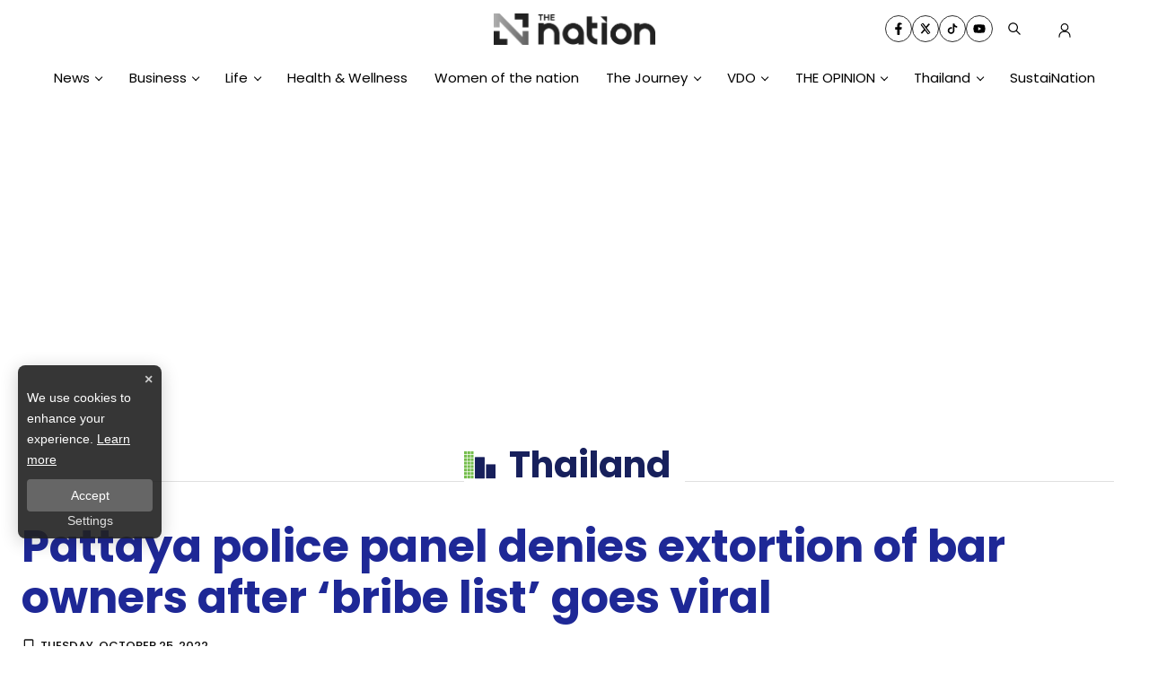

--- FILE ---
content_type: text/html; charset=utf-8
request_url: https://www.nationthailand.com/thailand/general/40021356
body_size: 28900
content:
<!DOCTYPE html><html lang="en" dir="ltr"><head><meta charSet="utf-8"/><meta name="viewport" content="minimum-scale=1, initial-scale=1, width=device-width, shrink-to-fit=no, viewport-fit=cover"/><meta name="twitter:card" content="summary_large_image"/><meta name="twitter:site" content="@Thenationth"/><meta name="twitter:creator" content="@Thenationth"/><meta name="application-name" content="nationthailand"/><meta name="theme-color" content="#1F299A"/><meta name="mobile-web-app-capable" content="yes"/><meta name="msapplication-TileColor" content="#000000"/><meta name="msapplication-TileImage" content="https://media.nationthailand.com/images/3.0/logo-white.png"/><meta name="format-detection" content="telephone=yes"/><meta http-equiv="x-ua-compatible" content="IE=edge; chrome=1"/><meta name="google" content="nositelinkssearchbox"/><meta name="apple-mobile-web-app-title" content="nationthailand"/><meta name="apple-mobile-web-app-capable" content="yes"/><meta name="apple-mobile-web-app-status-bar-style" content="default"/><meta property="fb:admins" content=""/><meta property="fb:pages" content="307513345840"/><link rel="icon" href="https://media.nationthailand.com/images/3.0/logo-white.png"/><link rel="mask-icon" href="https://media.nationthailand.com/images/3.0/logo-white.png" color="#000000"/><link rel="shortcut icon" type="image/x-icon" href="https://media.nationthailand.com/images/3.0/favicon.ico"/><link rel="apple-touch-startup-image" href="https://media.nationthailand.com/images/3.0/apple-touch-icon.png"/><link rel="apple-touch-icon" href="https://media.nationthailand.com/images/3.0/icon-58.png" sizes="58x58"/><link rel="apple-touch-icon" href="https://media.nationthailand.com/images/3.0/icon-80.png" sizes="80x80"/><link rel="apple-touch-icon" href="https://media.nationthailand.com/images/3.0/icon-152.png" sizes="152x152"/><link rel="apple-touch-icon" href="https://media.nationthailand.com/images/3.0/icon-167.png" sizes="167x167"/><link rel="apple-touch-icon" href="https://media.nationthailand.com/images/3.0/icon-180.png" sizes="180x180"/><link rel="apple-touch-icon" href="https://media.nationthailand.com/images/3.0/icon-192.png" sizes="192x192"/><link rel="manifest" href="/static/manifest.json"/><title>Pattaya police panel denies extortion of bar owners after ‘bribe list’ goes viral</title><meta name="robots" content="index,follow"/><meta name="description" content="Accusations that Pattaya police routinely demand bribes from entertainment venue operators are untrue, the city police audit and monitoring committee said on Monday."/><meta property="og:title" content="Pattaya police panel denies extortion of bar owners after ‘bribe list’ goes viral"/><meta property="og:description" content="Accusations that Pattaya police routinely demand bribes from entertainment venue operators are untrue, the city police audit and monitoring committee said on Monday."/><meta property="og:url" content="https://www.nationthailand.com/thailand/general/40021356"/><meta property="og:type" content="article"/><meta property="article:published_time" content="2022-10-25T12:36:00+07:00"/><meta property="article:modified_time" content="2022-10-25T12:38:56+07:00"/><meta property="article:author" content="https://www.facebook.com/TheNationThailand/"/><meta property="article:section" content="Thailand"/><meta property="article:tag" content="Pattaya"/><meta property="article:tag" content="Police"/><meta property="article:tag" content="bribery"/><meta property="article:tag" content="entertainment venues"/><meta property="og:image" content="https://media.nationthailand.com/uploads/images/md/2022/10/hQkeIHVbA7cUiHDKQ3WI.webp"/><meta property="og:image:alt" content="Pattaya police panel denies extortion of bar owners after ‘bribe list’ goes viral"/><meta property="og:image:width" content="700"/><meta property="og:image:height" content="395"/><meta property="og:locale" content="en"/><meta property="og:site_name" content="nationthailand"/><link rel="canonical" href="https://www.nationthailand.com/thailand/general/40021356"/><meta name="keywords" content="Pattaya,Police,bribery,entertainment venues"/><meta property="twitter:url" content="https://www.nationthailand.com/"/><meta property="twitter:title" content="Pattaya police panel denies extortion of bar owners after ‘bribe list’ goes viral"/><meta property="twitter:description" content="Accusations that Pattaya police routinely demand bribes from entertainment venue operators are untrue, the city police audit and monitoring committee said on Monday."/><meta property="twitter:image" content="https://media.nationthailand.com/uploads/images/md/2022/10/hQkeIHVbA7cUiHDKQ3WI.webp"/><link rel="image_src" href="https://media.nationthailand.com/uploads/images/md/2022/10/hQkeIHVbA7cUiHDKQ3WI.webp"/><script type="application/ld+json">{"@context":"https://schema.org","@type":"Organization","@id":"https://www.nationthailand.com/","logo":"https://media.nationthailand.com/images/3.0/logo-white.png","legalName":"nationthailand","name":"nationthailand","sameAs":["https://www.facebook.com/TheNationThailand/","https://x.com/Thenationth","https://www.youtube.com/@TheNationThailandonline","https://www.tiktok.com/@thenationthailand?lang=th-TH"],"url":"https://www.nationthailand.com/","address":{"@type":"PostalAddress","streetAddress":"1854 Debaratana Rd, Bang Na","addressLocality":"Bangkok","postalCode":"10260","addressRegion":"TH","addressCountry":"THAILAND"}}</script><script type="application/ld+json">{"@context":"https://schema.org","@type":"Organization","logo":"https://media.nationthailand.com/images/3.0/logo-white.png","url":"https://www.nationthailand.com/"}</script><script type="application/ld+json">{"@context":"https://schema.org","@type":"WebSite","url":"https://www.nationthailand.com","potentialAction":[{"@type":"SearchAction","target":"https://www.nationthailand.com/search?q={search_term_string}","query-input":"required name=search_term_string"}]}</script><script type="application/ld+json">{"@context":"https://schema.org","@type":"BreadcrumbList","itemListElement":[{"@type":"ListItem","position":1,"item":{"@id":"https://www.nationthailand.com","name":"Home"}},{"@type":"ListItem","position":2,"item":{"@id":"https://www.nationthailand.com/category/thailand","name":"Thailand"}},{"@type":"ListItem","position":3,"item":{"@id":"https://www.nationthailand.com/category/thailand/general","name":"General"}},{"@type":"ListItem","position":4,"item":{"@id":"https://www.nationthailand.com/thailand/general/40021356","name":"Pattaya police panel denies extortion of bar owners after ‘bribe list’ goes viral"}}]}</script><script type="application/ld+json">{"@context":"https://schema.org","@type":"NewsArticle","keywords":"Pattaya,Police,bribery,entertainment venues","description":"Accusations that Pattaya police routinely demand bribes from entertainment venue operators are untrue, the city police audit and monitoring committee said on Monday.","mainEntityOfPage":{"@type":"WebPage","@id":"https://www.nationthailand.com/thailand/general/40021356"},"headline":"Pattaya police panel denies extortion of bar owners after ‘bribe list’ goes viral","image":["https://media.nationthailand.com/uploads/images/md/2022/10/hQkeIHVbA7cUiHDKQ3WI.webp"],"articleSection":"Thailand","dateCreated":"2022-10-25T12:36:00+07:00","datePublished":"2022-10-25T12:36:00+07:00","dateModified":"2022-10-25T12:38:56+07:00","author":{"@type":"Person","name":"nationthailand"},"publisher":{"@type":"Organization","name":"null","logo":{"@type":"ImageObject","url":"https://media.nationthailand.com/images/3.0/logo-white.png"}},"articleBody":"Accusations that Pattaya police routinely demand bribes from entertainment venue operators are untrue, the city police audit and monitoring committee said on Monday.","isAccessibleForFree":true}</script><meta name="next-head-count" content="62"/><script async="" type="text/javascript">dataLayer = [{"event":"page_metadata","article_author":"jarupong","article_keyword":["Pattaya","Police","bribery","entertainment venues"],"article_category":"Thailand","article_sub_category":"General","article_create_date":"25 ต.ค. 2565 |  05:38 น.","article_publication_date":"25 ต.ค. 2565 |  05:36 น."}]</script><meta charSet="utf-8"/><meta http-equiv="content-language" content="en-US"/><meta http-equiv="X-UA-Compatible" content="IE=edge; chrome=1"/><script async="" src="https://pagead2.googlesyndication.com/pagead/js/adsbygoogle.js?client=ca-pub-1044823792492543" crossorigin="anonymous"></script><script type="text/javascript">
            __en_page="thailand
          </script><script defer="" type="text/javascript" src="https://cdn.izooto.com/scripts/2d8c17937c3fe21de7caa6b785475f642cd69cbb.js"></script><script type="text/javascript">window._izq = window._izq || []; window._izq.push(["init" ]);</script><link rel="preload" href="https://fonts.googleapis.com"/><link rel="preconnect" href="https://fonts.gstatic.com" crossorigin="true"/><script async="" type="text/javascript" src="https://securepubads.g.doubleclick.net/tag/js/gpt.js"></script><script type="text/javascript">var googletag = googletag || {}; window.googletag.cmd = googletag.cmd || [];</script><link rel="preconnect" href="https://fonts.gstatic.com" crossorigin /><link rel="preload" href="/_next/static/css/2511b8b7e8f7592f.css" as="style"/><link rel="stylesheet" href="/_next/static/css/2511b8b7e8f7592f.css" data-n-g=""/><noscript data-n-css=""></noscript><script defer="" nomodule="" src="/_next/static/chunks/polyfills-c67a75d1b6f99dc8.js"></script><script defer="" src="/_next/static/chunks/8902.268b5535c5381aca.js"></script><script defer="" src="/_next/static/chunks/252f366e-af81f81d950753ce.js"></script><script defer="" src="/_next/static/chunks/78e521c3.d8363de1bc58a238.js"></script><script defer="" src="/_next/static/chunks/95b64a6e-6b2bc74d7cbb3cb2.js"></script><script defer="" src="/_next/static/chunks/814c6784.4e9fbebeb4468075.js"></script><script defer="" src="/_next/static/chunks/a3ff1dbb.6936b341770da37b.js"></script><script defer="" src="/_next/static/chunks/d64684d8.dfa01136433691a4.js"></script><script defer="" src="/_next/static/chunks/5675-978e4d86c214db0b.js"></script><script defer="" src="/_next/static/chunks/1216-adf5b65e656b6355.js"></script><script defer="" src="/_next/static/chunks/9325.30f9421756ac9825.js"></script><script defer="" src="/_next/static/chunks/6267.84360c2bc211d5f3.js"></script><script defer="" src="/_next/static/chunks/1033-d537b9fbd0c9457f.js"></script><script defer="" src="/_next/static/chunks/2106.578d439c03e3aca3.js"></script><script defer="" src="/_next/static/chunks/1a48c3c1-e89237fc832d0bdc.js"></script><script defer="" src="/_next/static/chunks/4759.dd99fa19fc54964e.js"></script><script defer="" src="/_next/static/chunks/6310-d51d377b956aefaf.js"></script><script defer="" src="/_next/static/chunks/216.1f2be407e69dac41.js"></script><script defer="" src="/_next/static/chunks/4805.a1da6bda78a01ae2.js"></script><script defer="" src="/_next/static/chunks/2658.e0c4e473e1ebc21f.js"></script><script defer="" src="/_next/static/chunks/2368.f0a0dbda7b771b73.js"></script><script defer="" src="/_next/static/chunks/d7eeaac4-df9a62ed70937afe.js"></script><script defer="" src="/_next/static/chunks/c7773329.21c69d8d0696e03a.js"></script><script defer="" src="/_next/static/chunks/1035.f64750bde5911763.js"></script><script defer="" src="/_next/static/chunks/8679.59f78354d788a259.js"></script><script defer="" src="/_next/static/chunks/2445.ee762de07a6c399b.js"></script><script defer="" src="/_next/static/chunks/8022.cd106e943d00782c.js"></script><script defer="" src="/_next/static/chunks/4252.0ba51883b790acd7.js"></script><script defer="" src="/_next/static/chunks/4812.60f47691adedc01e.js"></script><script defer="" src="/_next/static/chunks/4357.c5a2ebd3e5235269.js"></script><script defer="" src="/_next/static/chunks/2936.1f79cfcb6b07cc04.js"></script><script defer="" src="/_next/static/chunks/5498.50436bcb42e9f266.js"></script><script src="/_next/static/chunks/webpack-59310719f7d244a7.js" defer=""></script><script src="/_next/static/chunks/framework-79bce4a3a540b080.js" defer=""></script><script src="/_next/static/chunks/main-fa358d4977cf88bf.js" defer=""></script><script src="/_next/static/chunks/pages/_app-72e31a9304cda3b3.js" defer=""></script><script src="/_next/static/chunks/1852-12de2710fcc4c859.js" defer=""></script><script src="/_next/static/chunks/8764-6b5a7c5332453fbf.js" defer=""></script><script src="/_next/static/chunks/5121-bb9d3ec3b994ba42.js" defer=""></script><script src="/_next/static/chunks/2571-330e308eadc4009d.js" defer=""></script><script src="/_next/static/chunks/pages/%5Bcid%5D/%5Bid%5D-d7959213b5631cf7.js" defer=""></script><script src="/_next/static/rQFitvleXkJ_yKCE4_w7W/_buildManifest.js" defer=""></script><script src="/_next/static/rQFitvleXkJ_yKCE4_w7W/_ssgManifest.js" defer=""></script><style data-emotion-css="0 10x4ich b64wkd caf1s9 1sbw061 3xosvl 3ty1ja wsaci1 1uqz5kp ug9wc9 1uo3en1 h4fi78 d62zaj 1a38vrx 8l9yim 1c0a074 109z1n0 m6eab9 savrjs 1rre70s 8b8upm mvwig3 1unhztw xocuto 12v2rwk wns0ja 1nvzeos 1ikv6nn 6ux08k v2lebe ueb1s3 125g3y6 1mmhqs8 1iv8mlf hhz11k">@-webkit-keyframes animation-10x4ich{from{-webkit-transform:translate(0, 0);-moz-transform:translate(0, 0);-ms-transform:translate(0, 0);transform:translate(0, 0);}to{-webkit-transform:translate(1000%, 0);-moz-transform:translate(1000%, 0);-ms-transform:translate(1000%, 0);transform:translate(1000%, 0);}}@keyframes animation-10x4ich{from{-webkit-transform:translate(0, 0);-moz-transform:translate(0, 0);-ms-transform:translate(0, 0);transform:translate(0, 0);}to{-webkit-transform:translate(1000%, 0);-moz-transform:translate(1000%, 0);-ms-transform:translate(1000%, 0);transform:translate(1000%, 0);}}.css-b64wkd{position:-webkit-sticky;position:sticky;top:0;z-index:100;overflow:visible;background:#fff;}.css-b64wkd .content-wrapper{height:40px;}@media (max-width: 992px){.css-b64wkd .content-wrapper{height:50px;-webkit-box-pack:center;-ms-flex-pack:center;-webkit-justify-content:center;justify-content:center;}}.css-caf1s9{position:relative;z-index:1;display:-webkit-box;display:-webkit-flex;display:-ms-flexbox;display:flex;padding-top:15px;padding-bottom:20px;-webkit-box-pack:center;-ms-flex-pack:center;-webkit-justify-content:center;justify-content:center;-webkit-align-items:center;-webkit-box-align:center;-ms-flex-align:center;align-items:center;}@media (max-width: 992px){.css-caf1s9{-webkit-box-pack:justify;-webkit-justify-content:space-between;justify-content:space-between;padding-top:15px;padding-bottom:20px;border-bottom:1px solid #d3d3d3;}}.css-caf1s9 .logo-img{width:180px;}.css-caf1s9 .navbar{display:none;height:-webkit-fit-content;height:-moz-fit-content;height:fit-content;}@media (max-width: 992px){.css-caf1s9 .navbar{display:block;}}.css-caf1s9 .nav-item svg{color:var(--primary-color);}.css-caf1s9 .logo-image{position:relative;width:100%;max-width:230px;display:-webkit-box;display:-webkit-flex;display:-ms-flexbox;display:flex;-webkit-align-items:center;-webkit-box-align:center;-ms-flex-align:center;align-items:center;}@media (max-width: 767px){.css-caf1s9 .logo-image{max-width:180px;}}.css-caf1s9 .function-list{z-index:100;display:-webkit-box;display:-webkit-flex;display:-ms-flexbox;display:flex;position:absolute;right:0;width:-webkit-fit-content;width:-moz-fit-content;width:fit-content;-webkit-align-items:center;-webkit-box-align:center;-ms-flex-align:center;align-items:center;}@media (max-width: 992px){.css-caf1s9 .function-list{display:none;right:unset;}}.css-caf1s9 .login-btn{width:48px;height:48px;padding:15px;cursor:pointer;}.css-caf1s9 .commemorate .nav-item svg{color:black!important;}.css-1sbw061{display:-webkit-box;display:-webkit-flex;display:-ms-flexbox;display:flex;-webkit-box-pack:center;-ms-flex-pack:center;-webkit-justify-content:center;justify-content:center;-webkit-align-items:center;-webkit-box-align:center;-ms-flex-align:center;align-items:center;max-width:100%;padding:0 15px;z-index:10;}.css-1sbw061 h2{display:none;}.css-1sbw061 .text-header-logo{margin:0;overflow:hidden;position:relative;width:180px;}.css-1sbw061 .text-header-logo span{text-indent:1000em;white-space:nowrap;overflow:hidden;display:block;position:absolute;width:100%;}.css-1sbw061 .lazyload-wrapper{width:280px;}@media (max-width: 475px){.css-1sbw061{padding:0 15px 0 10px;}.css-1sbw061 .lazyload-wrapper{width:180px;}}.css-1sbw061 .lazyload-wrapper{display:-webkit-box;display:-webkit-flex;display:-ms-flexbox;display:flex;-webkit-align-items:center;-webkit-box-align:center;-ms-flex-align:center;align-items:center;max-width:100%;-webkit-box-pack:center;-ms-flex-pack:center;-webkit-justify-content:center;justify-content:center;}.css-3xosvl{display:-webkit-box;display:-webkit-flex;display:-ms-flexbox;display:flex;-webkit-align-items:center;-webkit-box-align:center;-ms-flex-align:center;align-items:center;-webkit-flex-direction:column;-ms-flex-direction:column;flex-direction:column;}.css-3xosvl .tags-title{margin-top:30px;width:100%;position:relative;font-size:20px;font-weight:700;border-bottom:2px solid #888888;margin-bottom:20px;}.css-3xosvl .tags-title::before{content:'';position:absolute;bottom:-2px;width:150px;max-width:100%;height:2px;background-color:var(--primary-color);}.css-3xosvl .tags-items{display:-webkit-box;display:-webkit-flex;display:-ms-flexbox;display:flex;-webkit-align-items:center;-webkit-box-align:center;-ms-flex-align:center;align-items:center;-webkit-box-pack:end;-ms-flex-pack:end;-webkit-justify-content:flex-end;justify-content:flex-end;width:100%;gap:10px;}.css-3xosvl .tags-items a svg{vertical-align:middle;height:30px;width:30px;padding:7px;border-radius:100%;color:var(--primary-color);border:1px solid var(--primary-color);-webkit-transition:0.1ms all ease-in-out;transition:0.1ms all ease-in-out;}@media (max-width: 475px){.css-3xosvl .tags-items a svg{height:25px;width:25px;padding:6px;}}.css-3xosvl .tags-items a svg:hover{background-blend-mode:overlay,normal;background:var(--primary-color);color:var(--text-color);}@media (max-width: 767px){.css-3xosvl .tags-items{gap:5px;}.css-3xosvl .tags-items a svg{height:30px;width:30px;padding:8px;margin:10px 0;}}.css-3ty1ja{display:block;cursor:pointer;z-index:100;}.css-3ty1ja .circle-wrapper{position:relative;width:100%;height:100%;}.css-3ty1ja svg{vertical-align:middle;height:48px;width:48px;padding:15px;color:#17205C;z-index:100;}@media (max-width: 767px){.css-3ty1ja svg{height:20px;width:20px;padding:0px;}}.css-wsaci1 #widget-login{position:relative;display:block;padding:8px 0 4px 8px;}@media (max-width: 768px){.css-wsaci1 #widget-login{padding:8px 10px 8px 8px;}}.css-wsaci1 #widget-login:hover .menu-list{display:-webkit-box;display:-webkit-flex;display:-ms-flexbox;display:flex;}.css-wsaci1 #widget-login:hover .btn-login svg{color:#696969;}.css-wsaci1 #widget-login .link-policy{font-size:14px;display:-webkit-box;display:-webkit-flex;display:-ms-flexbox;display:flex;-webkit-box-pack:end;-ms-flex-pack:end;-webkit-justify-content:flex-end;justify-content:flex-end;color:#bfbfbf;}.css-wsaci1 #widget-login .link-policy:hover{color:#696969;}.css-wsaci1 #widget-login .btn-login{cursor:pointer;display:-webkit-box;display:-webkit-flex;display:-ms-flexbox;display:flex;-webkit-box-pack:center;-ms-flex-pack:center;-webkit-justify-content:center;justify-content:center;-webkit-align-items:center;-webkit-box-align:center;-ms-flex-align:center;align-items:center;background:transparent;padding:0;border:none;border-radius:50px;}.css-wsaci1 #widget-login .btn-login.login{border:2px solid #fff;-webkit-filter:drop-shadow(0px 0px 3px rgba(0, 0, 0, 0.08)) drop-shadow(0px 2px 3px rgba(0, 0, 0, 0.16));filter:drop-shadow(0px 0px 3px rgba(0, 0, 0, 0.08)) drop-shadow(0px 2px 3px rgba(0, 0, 0, 0.16));}.css-wsaci1 #widget-login .btn-login svg{color:#17205C;}@media (max-width: 690px){.css-wsaci1 #widget-login .btn-login svg{height:20px;width:20px;padding:unset!important;}}.css-wsaci1 #widget-login .btn-login .image-user{overflow:hidden;margin:0px;padding:0px;border-radius:50px;object-fit:cover;width:28px;height:28px;}.css-wsaci1 #widget-login .info{font-size:12px;font-weight:300;display:-webkit-box;display:-webkit-flex;display:-ms-flexbox;display:flex;-webkit-box-pack:start;-ms-flex-pack:start;-webkit-justify-content:flex-start;justify-content:flex-start;-webkit-align-items:flex-start;-webkit-box-align:flex-start;-ms-flex-align:flex-start;align-items:flex-start;-webkit-flex-direction:column;-ms-flex-direction:column;flex-direction:column;}.css-wsaci1 #widget-login .info .username,.css-wsaci1 #widget-login .info .email{width:150px;font-size:14px;font-weight:400;text-transform:capitalize;padding:5px;margin:0;}.css-wsaci1 #widget-login .error-label{font-size:12px;color:red;}.css-wsaci1 #widget-login .menu-list{z-index:24!important;display:none;position:absolute;top:40px;right:0;background-color:#ffffff;box-shadow:1px 0px 10px 0px rgba(46, 46, 46, 0.3);width:-webkit-max-content;width:-moz-max-content;width:max-content;-webkit-flex-direction:column;-ms-flex-direction:column;flex-direction:column;border-radius:5px;margin:0;padding:10px!important;}.css-wsaci1 #widget-login .menu-list:before{content:'';position:absolute;top:-8px;right:0px;width:0;height:0;border-left:15px solid transparent;border-right:15px solid transparent;border-bottom:15px solid white;}@media (max-width: 767px){.css-wsaci1 #widget-login .menu-list{left:auto;right:10px;top:47px;min-height:130px;}.css-wsaci1 #widget-login .menu-list:before{top:-5px;right:10px;left:auto;}}.css-wsaci1 #widget-login .menu-list .list-item{width:100%;margin:0;}.css-wsaci1 #widget-login .menu-list .list-item a{display:-webkit-box;display:-webkit-flex;display:-ms-flexbox;display:flex;-webkit-box-pack:start;-ms-flex-pack:start;-webkit-justify-content:flex-start;justify-content:flex-start;-webkit-align-items:center;-webkit-box-align:center;-ms-flex-align:center;align-items:center;}.css-wsaci1 #widget-login .menu-list .list-item a svg{margin-right:5px;}.css-wsaci1 #widget-login .menu-list svg{color:#17205c;font-weight:700;margin-left:5px;margin-bottom:2px;-webkit-transition:all 3ms ease-in;transition:all 3ms ease-in;}.css-wsaci1 #widget-login .menu-list li{cursor:pointer;width:100%;display:-webkit-box;display:-webkit-flex;display:-ms-flexbox;display:flex;-webkit-box-pack:start;-ms-flex-pack:start;-webkit-justify-content:flex-start;justify-content:flex-start;-webkit-align-items:center;-webkit-box-align:center;-ms-flex-align:center;align-items:center;font-size:14px;font-weight:500;margin:0;padding:8px;font-family:'Prompt',sans-serif;gap:5px;z-index:2;border-radius:5px;}.css-wsaci1 #widget-login .menu-list li p{padding:0;margin:0;color:#17205c;}.css-wsaci1 #widget-login .menu-list li:hover{box-shadow:1px 0px 10px 0px rgba(0, 0, 0, 0.3);background-color:#17205c;}.css-wsaci1 #widget-login .menu-list li:hover p,.css-wsaci1 #widget-login .menu-list li:hover svg{color:#fff;}.css-wsaci1 #widget-social{position:fixed;top:0;left:0;width:100vw;height:100vh;overflow:hidden;background-color:rgb(0, 0, 0, 0.5);z-index:15;}.css-wsaci1 #widget-social .modal-social{background:linear-gradient(103.43deg, #f6f6f6 0%, #eeeeee 100%);box-shadow:0px 4px 10px rgba(0, 0, 0, 0.85);border-radius:10px;position:fixed;top:50%;left:50%;-webkit-transform:translate(-50%, -50%);-moz-transform:translate(-50%, -50%);-ms-transform:translate(-50%, -50%);transform:translate(-50%, -50%);border-radius:10px;display:-webkit-box;display:-webkit-flex;display:-ms-flexbox;display:flex;-webkit-flex-direction:column;-ms-flex-direction:column;flex-direction:column;-webkit-box-pack:center;-ms-flex-pack:center;-webkit-justify-content:center;justify-content:center;gap:16px;padding:40px 30px;}@media (max-width: 767px){.css-wsaci1 #widget-social .modal-social{padding:20px;width:320px;-webkit-transform:translate(-50%, 0%);-moz-transform:translate(-50%, 0%);-ms-transform:translate(-50%, 0%);transform:translate(-50%, 0%);}}@media (max-width: 380px){.css-wsaci1 #widget-social .modal-social{width:300px;}}.css-wsaci1 #widget-social .modal-social .circle-loader{position:relative;width:100px;height:100px;-webkit-align-self:center;-ms-flex-item-align:center;align-self:center;margin:10px 50px;}.css-wsaci1 #widget-social .modal-social .circle-loader .circle{height:100%;right:0px;position:absolute;border:solid 15px #a9a9a9!important;border-top-color:#000!important;border-radius:50%;}.css-wsaci1 #widget-social .modal-social .circle-loader .border{width:100%;-webkit-transform:rotate(135deg);-moz-transform:rotate(135deg);-ms-transform:rotate(135deg);transform:rotate(135deg);-webkit-animation:spin 1.3s steps(2) .2s infinite;animation:spin 1.3s steps(2) .2s infinite;-webkit-animation:spin 1.3s linear infinite;}@-webkit-keyframes spin{0%{-webkit-transform:rotate(0deg);-moz-transform:rotate(0deg);-ms-transform:rotate(0deg);transform:rotate(0deg);}100%{-webkit-transform:rotate(360deg);-moz-transform:rotate(360deg);-ms-transform:rotate(360deg);transform:rotate(360deg);}}@keyframes spin{0%{-webkit-transform:rotate(0deg);-moz-transform:rotate(0deg);-ms-transform:rotate(0deg);transform:rotate(0deg);}100%{-webkit-transform:rotate(360deg);-moz-transform:rotate(360deg);-ms-transform:rotate(360deg);transform:rotate(360deg);}}.css-wsaci1 #widget-social .modal-social .heading{color:var(--primary-color);font-size:26px;font-weight:900;display:block;text-align:center;margin-bottom:10px;}@media (max-width: 767px){.css-wsaci1 #widget-social .modal-social .heading{font-size:24px;}}@media (max-width: 380px){.css-wsaci1 #widget-social .modal-social .heading{margin-top:10px;margin-bottom:5px;}}.css-wsaci1 #widget-social .modal-social .btn-close{position:absolute;top:20px;right:10px;cursor:pointer;border:none;background-color:transparent;-webkit-transition:all ease 0.25ms;transition:all ease 0.25ms;display:-webkit-box;display:-webkit-flex;display:-ms-flexbox;display:flex;-webkit-box-pack:end;-ms-flex-pack:end;-webkit-justify-content:flex-end;justify-content:flex-end;-webkit-align-items:center;-webkit-box-align:center;-ms-flex-align:center;align-items:center;}.css-wsaci1 #widget-social .modal-social .btn-close svg{color:#17205c;}@media (max-width: 767px){.css-wsaci1 #widget-social .modal-social .btn-close{top:10px;}}.css-wsaci1 #widget-social .modal-social .btn-close:hover{color:#474747;}.css-wsaci1 #widget-social .modal-social .btn-social{cursor:pointer;-webkit-transition:background-color ease-in-out 100ms;transition:background-color ease-in-out 100ms;-webkit-filter:drop-shadow(0px 0px 3px rgba(0, 0, 0, 0.08)) drop-shadow(0px 2px 3px rgba(0, 0, 0, 0.16));filter:drop-shadow(0px 0px 3px rgba(0, 0, 0, 0.08)) drop-shadow(0px 2px 3px rgba(0, 0, 0, 0.16));background-color:#ffffff;border-radius:50px;color:#fff;border:0;gap:16px;padding:16px 30px;width:100%;max-width:345px;margin:auto;height:48px;display:-webkit-box;display:-webkit-flex;display:-ms-flexbox;display:flex;-webkit-box-pack:start;-ms-flex-pack:start;-webkit-justify-content:flex-start;justify-content:flex-start;-webkit-align-items:center;-webkit-box-align:center;-ms-flex-align:center;align-items:center;}@media (max-width: 767px){.css-wsaci1 #widget-social .modal-social .btn-social{padding:16px;}}.css-wsaci1 #widget-social .modal-social .btn-social p{font-weight:600;font-size:16px;line-height:1.25;color:#111;}.css-wsaci1 #widget-social .modal-social .btn-social p span{text-transform:capitalize;}@media (max-width: 767px){.css-wsaci1 #widget-social .modal-social .btn-social p{font-size:16px;}}.css-wsaci1 #widget-social .modal-social .btn-social.icon-google{color:#000000;background:#ffffff;}.css-wsaci1 #widget-social .modal-social .btn-social.icon-google.disabled{background:#e5e5e5;}.css-wsaci1 #widget-social .modal-social .btn-social.icon-google:hover{background:#e5e5e5;color:#ffffff;}.css-wsaci1 #widget-social .modal-social .btn-social.icon-facebook{background:#ffffff;}.css-wsaci1 #widget-social .modal-social .btn-social.icon-facebook.disabled{background:#e5e5e5;}.css-wsaci1 #widget-social .modal-social .btn-social.icon-facebook svg{color:#337fff;}.css-wsaci1 #widget-social .modal-social .btn-social.icon-facebook:hover{background:#e5e5e5;}.css-wsaci1 #widget-social .modal-social .btn-social.icon-line{background:#ffffff;}.css-wsaci1 #widget-social .modal-social .btn-social.icon-line.disabled{background:#e5e5e5;}.css-wsaci1 #widget-social .modal-social .btn-social.icon-line svg{color:#3ace01;}.css-wsaci1 #widget-social .modal-social .btn-social.icon-line:hover{background:#e5e5e5;}.css-wsaci1 #widget-social .modal-social .btn-social.icon-tiktok{background:#ffffff;}.css-wsaci1 #widget-social .modal-social .btn-social.icon-tiktok.disabled{background:#e5e5e5;}.css-wsaci1 #widget-social .modal-social .btn-social.icon-tiktok svg{color:#000;}.css-wsaci1 #widget-social .modal-social .btn-social.icon-tiktok:hover{background:#e5e5e5;}.css-wsaci1 #widget-social .modal-social .btn-social.icon-linkin{background:#ffffff;}.css-wsaci1 #widget-social .modal-social .btn-social.icon-linkin.disabled{background:#e5e5e5;}.css-wsaci1 #widget-social .modal-social .btn-social.icon-linkin svg{color:#337fff;}.css-wsaci1 #widget-social .modal-social .btn-social.icon-linkin:hover{background:#e5e5e5;}.css-1uqz5kp{position:relative;display:block;padding:8px 0 8px 16px;}@media (max-width: 768px){.css-1uqz5kp{padding:8px 10px 8px 16px;}}.css-1uqz5kp:hover .menu-list{display:-webkit-box;display:-webkit-flex;display:-ms-flexbox;display:flex;}.css-1uqz5kp:hover .btn-login svg{color:#ffffffba;}.css-1uqz5kp .btn-login{cursor:pointer;display:-webkit-box;display:-webkit-flex;display:-ms-flexbox;display:flex;-webkit-box-pack:center;-ms-flex-pack:center;-webkit-justify-content:center;justify-content:center;-webkit-align-items:center;-webkit-box-align:center;-ms-flex-align:center;align-items:center;background:transparent;padding:0;border:none;border-radius:50px;}.css-1uqz5kp .btn-login.login{border:2px solid var(--text-color);-webkit-filter:drop-shadow(0px 0px 3px rgba(0, 0, 0, 0.08)) drop-shadow(0px 2px 3px rgba(0, 0, 0, 0.16));filter:drop-shadow(0px 0px 3px rgba(0, 0, 0, 0.08)) drop-shadow(0px 2px 3px rgba(0, 0, 0, 0.16));}.css-1uqz5kp .btn-login svg{color:var(--text-color);}@media (max-width: 690px){.css-1uqz5kp .btn-login svg{height:24px;width:24px;}}.css-1uqz5kp .btn-login .image-user{overflow:hidden;margin:0px;padding:0px;border-radius:50px;object-fit:cover;width:28px;height:28px;}.css-1uqz5kp .info{font-size:12px;font-weight:300;display:-webkit-box;display:-webkit-flex;display:-ms-flexbox;display:flex;-webkit-box-pack:start;-ms-flex-pack:start;-webkit-justify-content:flex-start;justify-content:flex-start;-webkit-align-items:flex-start;-webkit-box-align:flex-start;-ms-flex-align:flex-start;align-items:flex-start;-webkit-flex-direction:column;-ms-flex-direction:column;flex-direction:column;}.css-1uqz5kp .info .username,.css-1uqz5kp .info .email{width:150px;font-size:14px;font-weight:400;text-transform:capitalize;padding:5px;margin:0;}.css-1uqz5kp .menu-list{z-index:100!important;display:none;position:absolute;top:45px;right:0;background-color:#ffffff;box-shadow:1px 0px 10px 0px var(--shadow-color);width:-webkit-max-content;width:-moz-max-content;width:max-content;-webkit-flex-direction:column;-ms-flex-direction:column;flex-direction:column;border-radius:5px;margin:0;padding:10px!important;}.css-1uqz5kp .menu-list:before{content:'';position:absolute;top:-8px;right:0px;width:0;height:0;border-left:15px solid transparent;border-right:15px solid transparent;border-bottom:15px solid white;}@media (max-width: 767px){.css-1uqz5kp .menu-list{left:auto;right:10px;top:47px;}.css-1uqz5kp .menu-list:before{top:-5px;right:10px;left:auto;}}.css-1uqz5kp .menu-list .list-item{width:100%;margin:0;}.css-1uqz5kp .menu-list .list-item a{display:-webkit-box;display:-webkit-flex;display:-ms-flexbox;display:flex;-webkit-box-pack:start;-ms-flex-pack:start;-webkit-justify-content:flex-start;justify-content:flex-start;-webkit-align-items:center;-webkit-box-align:center;-ms-flex-align:center;align-items:center;}.css-1uqz5kp .menu-list .list-item a svg{margin-right:5px;}.css-1uqz5kp .menu-list svg{color:var(--primary-color);font-weight:700;margin-left:5px;margin-bottom:2px;-webkit-transition:all 3ms ease-in;transition:all 3ms ease-in;}.css-1uqz5kp .menu-list li{cursor:pointer;width:100%;display:-webkit-box;display:-webkit-flex;display:-ms-flexbox;display:flex;-webkit-box-pack:start;-ms-flex-pack:start;-webkit-justify-content:flex-start;justify-content:flex-start;-webkit-align-items:center;-webkit-box-align:center;-ms-flex-align:center;align-items:center;font-size:14px;font-weight:500;margin:0;padding:8px;font-family:'Prompt',sans-serif;gap:5px;z-index:2;border-radius:5px;}.css-1uqz5kp .menu-list li p{padding:0;margin:0;color:var(--primary-color);}.css-1uqz5kp .menu-list li:hover{box-shadow:1px 0px 10px 0px rgba(237, 26, 59, 0.3);background-color:var(--primary-color);}.css-1uqz5kp .menu-list li:hover p,.css-1uqz5kp .menu-list li:hover svg{color:#fff;}.css-ug9wc9{z-index:0;}@media (max-width: 992px){.css-ug9wc9{padding:0 15px;}}.css-ug9wc9 .showSubMenu{display:block!important;}.css-ug9wc9 .function-list{display:none;}@media (max-width: 992px){.css-ug9wc9 .function-list{z-index:100;display:-webkit-box;display:-webkit-flex;display:-ms-flexbox;display:flex;position:relative;width:-webkit-fit-content;width:-moz-fit-content;width:fit-content;-webkit-align-items:center;-webkit-box-align:center;-ms-flex-align:center;align-items:center;gap:6px;}}.css-ug9wc9 .commemorate .nav-link{color:#000000!important;}@media (max-width: 992px){.css-ug9wc9 .showSub{height:420px!important;overflow:auto!important;}}.css-ug9wc9 .content-wrapper{-webkit-align-items:center;-webkit-box-align:center;-ms-flex-align:center;align-items:center;}.css-ug9wc9 .menu-list{background-color:#fff;position:relative;width:100vw;padding-bottom:5px;}@media (max-width: 992px){.css-ug9wc9 .menu-list{position:absolute;height:0;left:0;overflow:hidden;top:40px;-webkit-transition:height ease-in 0.5s;transition:height ease-in 0.5s;}}.css-ug9wc9 .menu-list .nav-link{color:var(--quaternary-color);padding:10px 15px;background-color:var(--white-color);font-weight:400;}.css-ug9wc9 .nav-item{display:inline-block;}.css-ug9wc9 .nav-item a{color:var(--primary-color);}.css-ug9wc9 .nav-item a:hover{color:#6f6b7d;}@media (min-width: 768px){.css-ug9wc9 .nav-item:hover .dropdown-menu{display:block;}}.css-ug9wc9 .notShowSubMenu{display:none!important;}.css-ug9wc9 .dropdown-menu{width:101vw;padding-top:15px!important;padding-bottom:15px!important;-webkit-transform:translateX(-15px);-moz-transform:translateX(-15px);-ms-transform:translateX(-15px);transform:translateX(-15px);}.css-ug9wc9 .container{margin:auto;padding:0;}.css-ug9wc9 .container .card-full .card-content{display:none;}.css-ug9wc9 .container .card-full .title{font-size:26px;}.css-ug9wc9 .loading-text{width:40%;margin:0 auto;}.css-ug9wc9 .nav-link{display:-webkit-box;display:-webkit-flex;display:-ms-flexbox;display:flex;}.css-ug9wc9 .nav-link svg{margin-right:2px;}.css-ug9wc9 .nav-link .down-svg-wrapper{-webkit-box-flex:1;-webkit-flex-grow:1;-ms-flex-positive:1;flex-grow:1;}.css-ug9wc9 .nav-link .down-svg{display:inline-block;margin-left:0.5em;vertical-align:middle;content:'';margin-top:-0.28em;width:0.42em;height:0.42em;border:1px solid;border-top:0;border-left:0;-webkit-transform:rotate(45deg);-moz-transform:rotate(45deg);-ms-transform:rotate(45deg);transform:rotate(45deg);}.css-ug9wc9 .loading{gap:15px;}.css-ug9wc9 .navbar-nav{gap:0;-webkit-box-pack:center;-ms-flex-pack:center;-webkit-justify-content:center;justify-content:center;}.css-1uo3en1 .mobile{display:none;}@media (max-width: 1024px){.css-1uo3en1 .mobile{display:block;}}.css-1uo3en1 .desktop{display:block;}@media (max-width: 1025px){.css-1uo3en1 .desktop{display:none;}}.css-1uo3en1.ads-sticky-overflow{width:100%;text-align:center;position:-webkit-sticky;position:sticky;bottom:0;z-index:5;margin:auto;}.css-h4fi78.ads-billboard{position:relative;overflow:hidden;display:-webkit-box;display:-webkit-flex;display:-ms-flexbox;display:flex;-webkit-align-items:center;-webkit-box-align:center;-ms-flex-align:center;align-items:center;-webkit-box-pack:center;-ms-flex-pack:center;-webkit-justify-content:center;justify-content:center;padding:5px 0;min-height:300px;}.css-h4fi78.ads-billboard iframe{margin:auto;}.css-h4fi78.ads-ad1x1{display:-webkit-box;display:-webkit-flex;display:-ms-flexbox;display:flex;-webkit-box-pack:center;-ms-flex-pack:center;-webkit-justify-content:center;justify-content:center;width:100%;}.css-h4fi78.ads-sticky-1,.css-h4fi78.ads-sticky-2,.css-h4fi78.ads-sticky-3{display:-webkit-box;display:-webkit-flex;display:-ms-flexbox;display:flex;-webkit-box-pack:center;-ms-flex-pack:center;-webkit-justify-content:center;justify-content:center;overflow:hidden;margin:5px 0;min-height:300px;}.css-h4fi78.ads-postarticle{position:-webkit-sticky;position:sticky;bottom:0;z-index:50;display:-webkit-box;display:-webkit-flex;display:-ms-flexbox;display:flex;padding:15px 0;-webkit-box-pack:center;-ms-flex-pack:center;-webkit-justify-content:center;justify-content:center;overflow:hidden;min-height:90px;}.css-h4fi78.ads-inarticle-1,.css-h4fi78.ads-inarticle-2,.css-h4fi78.ads-inarticle-3{display:-webkit-box;display:-webkit-flex;display:-ms-flexbox;display:flex;-webkit-align-items:center;-webkit-box-align:center;-ms-flex-align:center;align-items:center;-webkit-box-pack:center;-ms-flex-pack:center;-webkit-justify-content:center;justify-content:center;width:100%;max-width:100%;margin:5px 0;overflow:hidden;min-height:90px;}.css-h4fi78.ads-inarticle-1 img,.css-h4fi78.ads-inarticle-2 img,.css-h4fi78.ads-inarticle-3 img,.css-h4fi78.ads-inarticle-1 iframe,.css-h4fi78.ads-inarticle-2 iframe,.css-h4fi78.ads-inarticle-3 iframe{max-width:100%;display:block;margin:auto;}.css-h4fi78.ads-election-1,.css-h4fi78.ads-election-2,.css-h4fi78.ads-election-3,.css-h4fi78.ads-election-4,.css-h4fi78.ads-election-5,.css-h4fi78.ads-election-6,.css-h4fi78.ads-election-7{display:-webkit-box;display:-webkit-flex;display:-ms-flexbox;display:flex;-webkit-box-pack:center;-ms-flex-pack:center;-webkit-justify-content:center;justify-content:center;-webkit-align-items:center;-webkit-box-align:center;-ms-flex-align:center;align-items:center;margin:15px 0;}.css-d62zaj{position:relative;max-width:100%;width:100%;margin:auto;}.css-d62zaj .display-flex{display:-webkit-box;display:-webkit-flex;display:-ms-flexbox;display:flex;-webkit-align-items:center;-webkit-box-align:center;-ms-flex-align:center;align-items:center;-webkit-box-pack:center;-ms-flex-pack:center;-webkit-justify-content:center;justify-content:center;}.css-d62zaj .text-description{text-align:center;color:white;font-size:1.25rem;width:50%;margin-top:1rem;display:-webkit-box;-webkit-line-clamp:3;-webkit-box-orient:vertical;overflow:hidden;text-overflow:ellipsis;white-space:normal;}@media (max-width: 475px){.css-d62zaj .text-description{font-size:1rem;width:80%;}}.css-d62zaj .divider{position:absolute;bottom:10px;width:88%;height:1px;right:15px;background:#e0e0e0;}@media (max-width: 768px){.css-d62zaj .divider{position:relative;right:unset;bottom:unset;width:unset;-webkit-box-flex:1;-webkit-flex-grow:1;-ms-flex-positive:1;flex-grow:1;margin-left:10px;}}.css-d62zaj .img-icon{padding-right:15px;margin:0;background-color:var(--white-color);z-index:1;width:50px;height:50px;}.css-d62zaj .text-icon{font-weight:700;font-size:2.5rem;text-transform:capitalize;color:var(--quaternary-color);background-color:var(--white-color);z-index:1;padding-right:1rem;}@media (max-width: 768px){.css-d62zaj .text-icon{font-size:1.8rem;}}.css-1a38vrx{position:relative;overflow:hidden;width:100%;max-width:100%;min-width:auto;height:auto;display:-webkit-box;display:-webkit-flex;display:-ms-flexbox;display:flex;-webkit-flex-direction:column;-ms-flex-direction:column;flex-direction:column;}.css-1a38vrx::before{background-image:url(https://media.nationthailand.com/images/3.0/arrow-news-top.svg);background-repeat:no-repeat;-webkit-background-size:cover;background-size:cover;position:absolute;height:25px;content:'';width:25px;right:20px;top:20px;z-index:1;}.css-1a38vrx::after{background-image:url(https://media.nationthailand.com/images/3.0/arrow-news-bottom.svg);background-repeat:no-repeat;-webkit-background-size:cover;background-size:cover;position:absolute;height:25px;content:'';width:25px;left:0px;bottom:13px;}@media (max-width: 768px){.css-1a38vrx::after{bottom:9px;}}.css-1a38vrx.card-body{-webkit-flex:1 1 auto;-ms-flex:1 1 auto;flex:1 1 auto;padding:1.5rem 0;}.css-1a38vrx.skeleton-loading .title{display:none;}.css-1a38vrx.skeleton-loading .skeleton-title{border-radius:50px;}.css-1a38vrx.skeleton-loading .skeleton-title>div{position:relative;overflow:hidden;height:15px;margin:5px 0;border-radius:50px;background-color:var(--background-color);width:100%;}.css-1a38vrx.skeleton-loading .skeleton-title>div:nth-child(2){width:70%;}.css-1a38vrx.skeleton-loading .skeleton-title>div:nth-child(2):before{content:'';position:absolute;background-color:var(--background-color);height:15px;width:30px;-webkit-transform:rotate(116deg);-moz-transform:rotate(116deg);-ms-transform:rotate(116deg);transform:rotate(116deg);-webkit-filter:blur(3px);filter:blur(3px);-webkit-animation:animation-10x4ich 3s linear infinite;animation:animation-10x4ich 3s linear infinite;}.css-1a38vrx.skeleton-loading .skeleton-title>div:nth-child(3){width:30%;}.css-1a38vrx.skeleton-loading .skeleton-title>div:nth-child(3):before{content:'';position:absolute;background-color:var(--background-color);height:15px;width:30px;-webkit-transform:rotate(116deg);-moz-transform:rotate(116deg);-ms-transform:rotate(116deg);transform:rotate(116deg);-webkit-filter:blur(3px);filter:blur(3px);-webkit-animation:animation-10x4ich 3.5s linear infinite;animation:animation-10x4ich 3.5s linear infinite;}.css-1a38vrx.skeleton-loading .skeleton-title>div:before{content:'';position:absolute;background-color:var(--background-color);height:15px;width:30px;-webkit-transform:rotate(116deg);-moz-transform:rotate(116deg);-ms-transform:rotate(116deg);transform:rotate(116deg);-webkit-filter:blur(3px);filter:blur(3px);-webkit-animation:animation-10x4ich 2s linear infinite;animation:animation-10x4ich 2s linear infinite;}.css-1a38vrx.background-transparent .card-detail{background-color:transparent;}.css-1a38vrx:hover .card-image img{-webkit-transform:scale(1.1);-moz-transform:scale(1.1);-ms-transform:scale(1.1);transform:scale(1.1);}.css-1a38vrx:hover .card-image .badge small::before{transform-origin:left;-webkit-transform:scaleX(1);-moz-transform:scaleX(1);-ms-transform:scaleX(1);transform:scaleX(1);}.css-1a38vrx:hover .card-content .title{-webkit-background-position:0;background-position:0;}.css-1a38vrx .card-image{position:relative;padding-top:56.5%;-webkit-background-size:cover;background-size:cover;background-repeat:repeat;overflow:hidden;-webkit-background-position:center;background-position:center;}.css-1a38vrx .card-image .resolution-image{box-shadow:0px 0px 2px 0px var(--background-color);position:absolute;width:100%!important;height:100%!important;top:0;left:0;}.css-1a38vrx .card-image img{width:100%;height:auto;object-fit:cover;object-position:center;aspect-ratio:16/9;transform-origin:50% 65%;-webkit-transition:-webkit-transform 2s,filter 0.5s ease-out;transition:transform 2s,filter 0.5s ease-out;position:absolute;top:0;left:0;width:100%;height:100%;object-fit:cover;}.css-1a38vrx .card-image .play-btn{position:absolute;top:50%;left:50%;-webkit-transform:translate(-50%, -50%);-moz-transform:translate(-50%, -50%);-ms-transform:translate(-50%, -50%);transform:translate(-50%, -50%);}.css-1a38vrx .card-image .play-btn svg{color:var(--white-color);-webkit-filter:drop-shadow(0px 4px 6px var(--black-color));filter:drop-shadow(0px 4px 6px var(--black-color));}.css-1a38vrx .card-image .badge{position:absolute;top:10px;left:10px;width:100%;display:-webkit-box;display:-webkit-flex;display:-ms-flexbox;display:flex;-webkit-align-items:center;-webkit-box-align:center;-ms-flex-align:center;align-items:center;padding:5px 10px;background-color:var(--tertiary-color);max-width:-webkit-max-content;max-width:-moz-max-content;max-width:max-content;}.css-1a38vrx .card-image .badge small{position:relative;line-height:1;color:var(--text-color);font-weight:300;font-size:12px;-webkit-text-decoration:none;text-decoration:none;text-transform:capitalize;-webkit-transition:All 0.2s ease-in;transition:All 0.2s ease-in;padding:0;}.css-1a38vrx .card-image .badge small::before{content:'';position:absolute;width:100%;height:0px;background-color:var(--tertiary-color);bottom:0;left:0;transform-origin:left;-webkit-transform:scaleX(0);-moz-transform:scaleX(0);-ms-transform:scaleX(0);transform:scaleX(0);-webkit-transition:-webkit-transform 0.3s ease-in-out;transition:transform 0.3s ease-in-out;}.css-1a38vrx .card-detail{position:relative;background-color:var(--white-color);padding:8px;}.css-1a38vrx .card-content .center-content{display:-webkit-box;display:-webkit-flex;display:-ms-flexbox;display:flex;-webkit-box-flex-wrap:wrap;-webkit-flex-wrap:wrap;-ms-flex-wrap:wrap;flex-wrap:wrap;-webkit-align-items:center;-webkit-box-align:center;-ms-flex-align:center;align-items:center;margin-bottom:10px;}.css-1a38vrx .card-content .center-content p.byline{display:-webkit-box;display:-webkit-flex;display:-ms-flexbox;display:flex;-webkit-align-items:center;-webkit-box-align:center;-ms-flex-align:center;align-items:center;color:var(--tertiary-color);font-size:14px;font-weight:500;}.css-1a38vrx .card-content .center-content p.byline::after{content:'/';margin-left:5px;color:var(--border-color);}@media (max-width: 690px){.css-1a38vrx .card-content .center-content p.byline::after{content:'';}}@media (max-width: 475px){.css-1a38vrx .card-content .center-content p.byline::after{content:'/';}}.css-1a38vrx .card-content .center-content p.byline svg{margin-right:5px;color:var(--tertiary-color);}.css-1a38vrx .blurb{margin:5px 0;text-transform:capitalize;font-size:15px!important;line-height:22px;font-weight:400;color:var(--black-color);opacity:1;}@media (min-width: 767px){.css-1a38vrx .blurb{min-height:50px;}}@media (max-width: 767px){.css-1a38vrx .blurb{margin:2.5px 0;}}.css-1a38vrx .card-footer{display:block;color:var(--black-color);margin-bottom:2rem;}.css-1a38vrx small{font-size:14px;font-weight:600;line-height:1.65;color:var(--black-color);}.css-1a38vrx .title{position:relative;min-height:48px;text-transform:capitalize;font-size:calc(1rem + 0.2vw);line-height:calc(1.2rem + 0.5vw);font-weight:700;-webkit-transition:all 0.3s ease-in-out;transition:all 0.3s ease-in-out;margin-bottom:1rem;padding-top:1rem;color:var(--primary-color);}@media (max-width: 767px){.css-1a38vrx .title{min-height:35px;font-size:15px;}}.css-8l9yim{position:relative;overflow:hidden;}.css-8l9yim .divider{margin-bottom:1.25rem;}.css-8l9yim .articles-relate{display:grid;grid-template-columns:repeat(3, 1fr);grid-gap:1.5rem;max-width:1440px;width:100%;margin:auto;}.css-8l9yim .articles-relate .card-body{padding:0;}@media (max-width: 690px){.css-8l9yim .articles-relate{grid-template-columns:repeat(1, 1fr);}}.css-1c0a074{display:block;background-color:white;z-index:1;}.css-1c0a074 .divider{display:block;text-align:center;margin:0;overflow:hidden;white-space:nowrap;margin-bottom:0rem;}.css-1c0a074 .non-divider{margin-bottom:15px;}.css-1c0a074 .divider .divider-text:before,.css-1c0a074 .divider .divider-text:after{content:'';position:absolute;top:80%;border-top:1px solid rgba(75,70,92,0.2);}.css-1c0a074 .divider .divider-text:before{bottom:0;left:0;width:16px;}.css-1c0a074 .divider .divider-text:after{left:100%;}.css-1c0a074 .divider .divider-text{padding:0rem 0.5rem;}.css-1c0a074 .text-header{padding-left:10px;color:var(--primary-color);font-weight:700;font-size:calc(1.2875rem + 0.45vw);}.css-1c0a074 .text-header .h-3{background-color:var(--white-color);padding:0 6px;z-index:1;}.css-109z1n0.commemorate-mode{background-color:#272626!important;}.css-109z1n0 .widget-follow{width:100%;}.css-109z1n0 .widget-follow .list-unstyled li{width:25%;margin-right:unset!important;-webkit-box-pack:center;-ms-flex-pack:center;-webkit-justify-content:center;justify-content:center;}.css-109z1n0 .border-bottom{border-bottom:0.5px solid #ffffff5a!important;}.css-109z1n0 .logo-footer{padding-bottom:1rem;}.css-109z1n0 .footer-content{color:var(--white-color);font-size:0.8rem;gap:20px 0;}.css-109z1n0 .footer-content span{font-size:0.7rem;}.css-109z1n0 .footer-content p{font-weight:300;}.css-109z1n0 .footer-content .wrapper p{font-weight:700;margin-bottom:0;padding:0;}.css-109z1n0 .footer-content ul{margin-bottom:1rem;}.css-109z1n0 .footer-content ul li{font-size:0.9rem;padding-left:0.8rem;padding-bottom:0px;}.css-109z1n0 .footer-content a{font-size:0.9rem;padding-bottom:0;color:var(--white-color)!important;}.css-109z1n0 .footer-content a:hover{color:var('--a-color-hover')!important;}.css-m6eab9{display:-webkit-box;display:-webkit-flex;display:-ms-flexbox;display:flex;-webkit-align-items:center;-webkit-box-align:center;-ms-flex-align:center;align-items:center;-webkit-flex-direction:column;-ms-flex-direction:column;flex-direction:column;}.css-m6eab9 .tags-title{margin-top:30px;width:100%;position:relative;font-size:20px;font-weight:700;border-bottom:2px solid #888888;margin-bottom:20px;}.css-m6eab9 .tags-title::before{content:'';position:absolute;bottom:-2px;width:150px;max-width:100%;height:2px;background-color:var(--secondary-color);}.css-m6eab9 ul{display:-webkit-box;display:-webkit-flex;display:-ms-flexbox;display:flex;-webkit-align-items:center;-webkit-box-align:center;-ms-flex-align:center;align-items:center;-webkit-box-pack:end;-ms-flex-pack:end;-webkit-justify-content:flex-end;justify-content:flex-end;width:100%;max-width:350px;}.css-m6eab9 ul li{gap:10px;display:-webkit-box;display:-webkit-flex;display:-ms-flexbox;display:flex;-webkit-box-pack:center;-ms-flex-pack:center;-webkit-justify-content:center;justify-content:center;-webkit-align-items:center;-webkit-box-align:center;-ms-flex-align:center;align-items:center;width:100%;margin-right:3.5rem;}.css-m6eab9 ul li a svg{vertical-align:middle;border-radius:100%;stroke-width:1.5;color:var(--white-color);-webkit-transition:0.3ms all ease-in-out;transition:0.3ms all ease-in-out;}@media (max-width: 475px){.css-m6eab9 ul li a svg{height:25px;width:25px;opacity:0.8;}}.css-savrjs.commemorate-mode .footer-container a{color:#323232;}.css-savrjs.commemorate-mode .footer-container a:hover{color:#575758;}@media (max-width: 767px){.css-savrjs .footer-container{-webkit-box-pack:center!important;-ms-flex-pack:center!important;-webkit-justify-content:center!important;justify-content:center!important;}}.css-savrjs .footer-container a.footer-link{color:#6f6b7d;}.css-savrjs .footer-container .small{color:var(--black-color);}.css-savrjs .footer-container a{color:#032eb2;}.css-savrjs .footer-container a:hover{color:#7a9af9;}.css-1rre70s{position:relative;padding-top:4rem;padding-bottom:3rem;max-width:1440px;margin:auto;width:100%;}.css-1rre70s .img-icon{width:50px;height:50px;}.css-1rre70s .fix-head{background-color:var(--white-color);}.css-1rre70s .article{display:-webkit-box;display:-webkit-flex;display:-ms-flexbox;display:flex;width:100%;max-width:100%;gap:20px;}@media (max-width: 768px){.css-1rre70s .article{gap:0;}}.css-1rre70s .article .block-sticky{display:block;text-align:center;}.css-1rre70s .article .block-1{width:100%;max-width:100%;display:block;}.css-1rre70s .article .block-1 .gallery-content-list{display:none;}@media (max-width: 960px){.css-1rre70s .article .block-1{width:100%;}.css-1rre70s .article .block-1 .gallery-content-list{display:block;-webkit-column-count:unset;column-count:unset;}.css-1rre70s .article .block-1 .gallery-content-list .lg-react-element{display:grid;grid-template-columns:1fr 1fr 1fr 1fr;grid-gap:10px;}.css-1rre70s .article .block-1 .gallery-content-list .lg-react-element .card-image{padding-top:100%;}.css-1rre70s .article .block-1 .gallery-content-list .lg-react-element .more-gallery p{padding:0;margin:0;}}@media (max-width: 690px){.css-1rre70s .article .block-1 .gallery-content-list{margin-bottom:10px;}}.css-1rre70s .article .block-1 .slick-prev,.css-1rre70s .article .block-1 .slick-next{top:-30px;}.css-1rre70s .article .block-1 .slick-prev svg,.css-1rre70s .article .block-1 .slick-next svg{width:30px;height:30px;padding:0;color:#aaaaaa;background-color:transparent;border:1px solid #aaaaaa;}.css-1rre70s .article .block-1 .slick-prev{right:35px;left:unset;}.css-1rre70s .article .block-1 .slick-prev svg{right:0;left:unset;}.css-1rre70s .article .block-1 .slick-next{right:0px;}.css-1rre70s .article .block-1 .slick-next svg{right:0;}.css-1rre70s .article .block-2{width:100%;max-width:100%;display:block;}.css-1rre70s .article .block-2 .heading{width:100%;-webkit-box-pack:end;-ms-flex-pack:end;-webkit-justify-content:flex-end;justify-content:flex-end;}.css-1rre70s .article .block-2 .heading .heading-active{text-align:center;width:100%;}.css-1rre70s .article .block-2 .show-img{width:100%;}.css-1rre70s .article .block-2 .show-img .heading-active{width:150px;margin-bottom:0px;}.css-1rre70s #section-ads{max-width:100%;margin:30px auto;}.css-1rre70s .byline-content{display:block;padding:15px 0;max-width:500px;width:100%;color:#eb2227;font-size:18px;font-weight:500;}@media (max-width: 1024px){.css-1rre70s .byline-content{padding:0 15px;margin-bottom:30px;}}@media (max-width: 767px){.css-1rre70s .byline-content{max-width:250px;padding:0 10px;}}@media (max-width: 475px){.css-1rre70s .byline-content{font-size:16px;}}.css-1rre70s .footer-detail{grid-area:footer-detail;display:grid;grid-gap:20px;margin-top:30px;}.css-1rre70s .footer-detail .related{display:block;background-color:#fff;border-radius:15px;line-height:1.45;padding:20px 30px;}.css-1rre70s .footer-detail .related .title{font-size:24px;color:#333335;margin-bottom:10px;font-weight:600;}.css-1rre70s .footer-detail .related .card-item{margin:-6px 0;}.css-1rre70s .footer-detail .related .card-item a{display:-webkit-box;display:-webkit-flex;display:-ms-flexbox;display:flex;-webkit-align-items:center;-webkit-box-align:center;-ms-flex-align:center;align-items:center;gap:20px;font-size:20px;font-weight:300;color:#333335;}.css-1rre70s .footer-detail .related .card-item a p{margin:0;margin:10px 0;}@media (max-width: 690px){.css-1rre70s .footer-detail .related .card-item a p{font-size:16px;-webkit-line-clamp:2;}}.css-1rre70s .footer-detail .solrrelated{display:block;background-color:#fff;border-radius:15px;padding:20px 30px;}.css-1rre70s .footer-detail .solrrelated .title-header{font-size:18px;font-weight:600;margin-bottom:17px;padding:5px 20px;display:block;cursor:pointer;position:relative;margin-left:6px;width:-webkit-max-content;width:-moz-max-content;width:max-content;color:#fff;-webkit-transform:skew(-20deg);-moz-transform:skew(-20deg);-ms-transform:skew(-20deg);transform:skew(-20deg);background-color:#ea212d;background:linear-gradient(89.91deg, #8b0c13 0.84%, #ea212d 99.93%);}@media (max-width: 690px){.css-1rre70s .footer-detail .solrrelated .title-header{font-size:14px;}}.css-1rre70s .footer-detail .solrrelated .title-header::before,.css-1rre70s .footer-detail .solrrelated .title-header::after{content:'';position:absolute;top:0;right:-10px;width:4px;height:100%;background-color:#ea212d;background:linear-gradient(14.76deg, #8b0c13 11.18%, #ea212d 52.05%);}.css-1rre70s .footer-detail .solrrelated .title-header::before{content:'';right:-6px;width:3px;}.css-1rre70s .footer-detail .solrrelated .title-header::after{content:'';right:-14px;width:4px;}.css-1rre70s .footer-detail .solrrelated .title-header svg{width:30px;height:30px;}.css-1rre70s .footer-detail .solrrelated .card-list{display:grid;grid-template-columns:1fr;margin:0 -10px;}.css-1rre70s .footer-detail .bg-hastag{border-radius:15px;margin-bottom:15px;}@media (max-width: 768px){.css-1rre70s .footer-detail .bg-hastag{margin-bottom:0;}}.css-1rre70s .footer-detail .lastnews-mb{display:block;margin-bottom:20px;}@media (min-width: 769px){.css-1rre70s .footer-detail .lastnews-mb{display:none;margin-bottom:0;}}@media (max-width: 690px){.css-1rre70s .footer-detail .lastnews-mb .card-list .card-item .card-h-img .title{-webkit-line-clamp:2;}}.css-8b8upm{position:relative;font-weight:500;letter-spacing:0;width:100%;display:block;max-width:100%!important;}.css-8b8upm .meta{gap:10px;-webkit-box-pack:start!important;-ms-flex-pack:start!important;-webkit-justify-content:start!important;justify-content:start!important;}@media (max-width: 475px){.css-8b8upm .meta{gap:10px;}}.css-8b8upm .articles-relate{margin-top:16px!important;max-width:100%!important;}.css-8b8upm .articles-relate .card-body:before{top:10px;right:10px;}.css-8b8upm .articles-relate .card-body:after{left:10px;top:100px;bottom:auto;}@media (max-width: 1024px){.css-8b8upm .articles-relate{grid-template-columns:repeat(3, calc(30%))!important;}.css-8b8upm .articles-relate .card-body{padding:0;}.css-8b8upm .articles-relate .card-body:before{top:5px;right:5px;}.css-8b8upm .articles-relate .card-body:after{left:5px;top:55px;bottom:auto;}}@media (max-width: 900px){.css-8b8upm .articles-relate .card-body{padding:0;}.css-8b8upm .articles-relate .card-body:before{top:5px;right:10px;}.css-8b8upm .articles-relate .card-body:after{left:5px;top:40px;bottom:auto;}}@media (max-width: 768px){.css-8b8upm .articles-relate{max-width:100%!important;width:100%;overflow-x:scroll;display:grid;grid-gap:10px;padding:0!important;grid-template-columns:repeat(3, calc(40%))!important;grid-template-rows:minmax(150px, 1fr);}.css-8b8upm .articles-relate .card-body{padding:0;}.css-8b8upm .articles-relate .card-body:before{top:5px;right:5px;}.css-8b8upm .articles-relate .card-body:after{left:5px;top:135px;bottom:auto;}}@media (max-width: 475px){.css-8b8upm .articles-relate{grid-template-columns:repeat(3, calc(70%))!important;}.css-8b8upm .articles-relate .card-body{padding:0;}.css-8b8upm .articles-relate .card-body:before{top:5px;right:5px;}.css-8b8upm .articles-relate .card-body:after{left:5px;top:115px;bottom:auto;}}@media (max-width: 375px){.css-8b8upm .articles-relate .card-body{padding:0;}.css-8b8upm .articles-relate .card-body:before{top:5px;right:5px;}.css-8b8upm .articles-relate .card-body:after{left:5px;top:85px;bottom:auto;}}.css-8b8upm .skeleton-loading .title{display:none;}.css-8b8upm .skeleton-loading .skeleton-title{min-height:100vh;border-radius:50px;}.css-8b8upm .skeleton-loading .skeleton-title>div{position:relative;overflow:hidden;height:15px;margin:10px 0;border-radius:50px;background-color:#c7c7c795;width:100%;}.css-8b8upm .skeleton-loading .skeleton-title>div:nth-last-child(2){width:70%;}.css-8b8upm .skeleton-loading .skeleton-title>div:nth-last-child(2):before{content:'';position:absolute;background-color:#e5e5e5be;height:15px;width:60px;-webkit-transform:rotate(30deg);-moz-transform:rotate(30deg);-ms-transform:rotate(30deg);transform:rotate(30deg);-webkit-filter:blur(3px);filter:blur(3px);-webkit-animation:rotate 3s linear infinite;animation:rotate 3s linear infinite;}.css-8b8upm .skeleton-loading .skeleton-title>div:nth-last-child(1){width:30%;}.css-8b8upm .skeleton-loading .skeleton-title>div:nth-last-child(1):before{content:'';position:absolute;background-color:#e5e5e5be;height:15px;width:60px;-webkit-transform:rotate(30deg);-moz-transform:rotate(30deg);-ms-transform:rotate(30deg);transform:rotate(30deg);-webkit-filter:blur(3px);filter:blur(3px);-webkit-animation:rotate 3.5s linear infinite;animation:rotate 3.5s linear infinite;}.css-8b8upm .skeleton-loading .skeleton-title>div:before{content:'';position:absolute;background-color:#e5e5e5be;height:15px;width:60px;-webkit-transform:rotate(30deg);-moz-transform:rotate(30deg);-ms-transform:rotate(30deg);transform:rotate(30deg);-webkit-filter:blur(3px);filter:blur(3px);-webkit-animation:rotate 2s linear infinite;animation:rotate 2s linear infinite;}.css-8b8upm .section-1{display:grid;grid-template-columns:7fr 5fr;margin-left:8.33%;grid-gap:10px;}@media (max-width: 768px){.css-8b8upm .section-1{grid-template-columns:1fr;margin-left:unset;}}.css-8b8upm .section-1 .block-2{width:100%;}.css-8b8upm .section-1 .block-2 .card-detail .card-footer{width:-webkit-fit-content;width:-moz-fit-content;width:fit-content;}.css-8b8upm .section-1 .block-2 .card-detail .card-footer .no-num{font-weight:700;color:#17205C;}.css-8b8upm .section-1 .block-2 .card-detail .card-content h3{font-weight:700;color:#17205C;}.css-8b8upm .section-1 .block-2 .widget-news{margin-left:unset;padding-top:15px;}@media (max-width: 767px){.css-8b8upm .section-1 .block-2 .widget-news .card-list{max-width:100%;margin-right:2rem;}}.css-8b8upm .section-1 .block-2 .text-header{font-size:1.125rem;}.css-8b8upm .keypoint-lists{position:relative;display:-webkit-box;display:-webkit-flex;display:-ms-flexbox;display:flex;-webkit-flex-direction:column;-ms-flex-direction:column;flex-direction:column;width:600px;-webkit-background-clip:border-box;background-clip:border-box;border:0 solid var(--border-color);border-radius:var(--border-radius);box-shadow:none;margin-bottom:0.5rem!important;min-height:100px;max-width:600px;margin:auto;padding:30px;color:var(--primary-color);}@media (max-width: 767px){.css-8b8upm .keypoint-lists{width:100%;}}.css-8b8upm .keypoint-lists::before{background-image:url(https://media.nationthailand.com/images/3.0/arrow-news-top.svg);background-repeat:no-repeat;-webkit-background-size:cover;background-size:cover;position:absolute;height:25px;content:"";width:25px;right:10px;top:-10px;}.css-8b8upm .keypoint-lists::after{background-image:url(https://media.nationthailand.com/images/3.0/arrow-news-bottom.svg);background-repeat:no-repeat;-webkit-background-size:cover;background-size:cover;position:absolute;height:25px;content:"";width:25px;left:0px;bottom:0;}.css-8b8upm circle{padding:50px;}.css-8b8upm .news-more .heading{width:100%;-webkit-box-pack:end;-ms-flex-pack:end;-webkit-justify-content:flex-end;justify-content:flex-end;}.css-8b8upm .news-more .show-img{width:100%;}.css-8b8upm .news-more .show-img .heading-active{text-align:center;width:200px;margin-bottom:0px;}.css-8b8upm .news-more .card-v .card-image{border-top-left-radius:38px;}.css-8b8upm .news-more .no-img{border-bottom:5px solid var(--tertiary-color);}.css-8b8upm .news-more .no-img .heading{margin-bottom:10px;}.css-8b8upm .news-more .no-img .heading .heading-active{width:100%;}.css-8b8upm .card-title{background-color:#fff;padding-top:15px;}.css-8b8upm .card-title h1{font-size:32px;color:#000;line-height:1.45;font-weight:600;}@media (max-width: 767px){.css-8b8upm .card-title h1{font-size:26px;}}.css-8b8upm .detail{background-color:#fff;overflow:hidden;max-width:100%;}.css-8b8upm .blurb-detail{display:-webkit-box;display:-webkit-flex;display:-ms-flexbox;display:flex;}.css-8b8upm .blurb-detail span{font-size:100px;color:var(--tertiary-color);}.css-8b8upm .blurb-detail .content-blurb{display:block;overflow:hidden;max-width:100%;margin:auto;font-size:24px;font-weight:600;color:#171f5b;line-height:calc(1.6rem + 0.4vw);width:100%;padding:15px 0;border-radius:10px;min-height:150px;font-family:'Poppins',sans-serif;}@media (max-width: 767px){.css-8b8upm .blurb-detail .content-blurb{font-size:22px;min-height:200px;}}.css-8b8upm .content-detail{position:relative;display:block;overflow:hidden;max-width:100%;width:100%;font-size:20px;font-weight:300;padding:0 5px;}.css-8b8upm .content-detail h2{display:block;margin:auto;font-size:18px;font-weight:500;color:rgb(35, 35, 35);width:95%;border-left:8px solid var(--tertiary-color);background:linear-gradient(89.99deg, rgba(255, 233, 234, 0.411) 0.45%, rgba(255, 233, 234, 0.411) 53.16%, rgba(255, 233, 234, 0.411) 100%);padding:15px 15px 15px 35px;border-radius:4px;line-height:1.65;}.css-8b8upm .content-detail span{font-size:20px;}@media (max-width: 767px){.css-8b8upm .content-detail span{font-size:20px;}}.css-8b8upm .content-detail p{font-size:1.11rem;line-height:1.47;color:#000;font-family:'Buenard',serif;margin:15px 0;}.css-8b8upm .content-detail p span{font-size:20px;}.css-8b8upm .content-detail p a{color:var(--tertiary-color);font-weight:700;}.css-8b8upm .content-detail p a:hover{color:#979797;}.css-8b8upm .content-detail pre{white-space:break-spaces;}.css-8b8upm .content-detail strong{font-weight:700;}.css-8b8upm .content-detail ol li{list-style:auto;line-height:1.65;list-style-type:decimal;}.css-8b8upm .content-detail ul{padding-left:30px;}@media (max-width: 768px){.css-8b8upm .content-detail ul{padding-left:15px;}}.css-8b8upm .content-detail ul li{list-style-type:disc;display:-webkit-box;display:-webkit-list-item;display:-ms-list-itembox;display:list-item;margin-left:1.5rem;line-height:1.65;}.css-8b8upm .content-detail ul li a{letter-spacing:0.2px;font-display:swap;}.css-8b8upm .content-detail blockquote{border-left:8px solid var(--tertiary-color);background:var(--text-color);}.css-8b8upm .content-detail blockquote p,.css-8b8upm .content-detail blockquote span,.css-8b8upm .content-detail blockquote strong{padding:15px 0 15px 30px;}.css-8b8upm .content-detail img{display:block;object-fit:cover;max-width:100%;margin:20px auto;height:auto!important;width:100%!important;}.css-8b8upm .content-detail picture{display:block;max-width:100%;margin:auto;}.css-8b8upm .content-detail picture span{width:100%;display:block;position:relative;text-align:center;font-size:14px;font-weight:300;line-height:1.6;color:rgb(117, 117, 117);padding:10px;margin:-5px auto 15px 0px;}.css-8b8upm .content-detail .image-caption{font-weight:400;font-size:13px!important;font-style:italic;letter-spacing:0.25px;}.css-8b8upm .content-detail .affaliate-image{width:80%!important;}.css-8b8upm .content-detail blockquote[class='tiktok-embed']{border:none;background:none;}.css-8b8upm .content-detail div[class='twitter-tweet twitter-tweet-rendered'],.css-8b8upm .content-detail iframe[class='instagram-media instagram-media-rendered']{margin:auto!important;}.css-8b8upm .content-detail div[style='position:relative;padding-bottom:56.25%;height:0;overflow:hidden;']>iframe{display:block;position:relative!important;margin:20px auto!important;max-width:100%!important;height:480px;}@media (max-width: 767px){.css-8b8upm .content-detail div[style='position:relative;padding-bottom:56.25%;height:0;overflow:hidden;']>iframe{height:190px!important;}}.css-8b8upm .content-detail div[style='position:relative;padding-bottom:56.25%;height:0;overflow:hidden;']{height:480px!important;}@media (max-width: 767px){.css-8b8upm .content-detail div[style='position:relative;padding-bottom:56.25%;height:0;overflow:hidden;']{height:200px!important;}}.css-mvwig3{position:relative;width:100%;display:block;padding-bottom:15px;margin:15px auto 0;}.css-mvwig3 .skeleton-loading .title{display:none;}.css-mvwig3 .skeleton-loading .skeleton-title{min-height:100px;border-radius:50px;}.css-mvwig3 .skeleton-loading .skeleton-title>div{position:relative;overflow:hidden;height:15px;margin:5px 0;border-radius:50px;background-color:#c7c7c795;width:100%;}.css-mvwig3 .skeleton-loading .skeleton-title>div:nth-last-child(2){width:70%;}.css-mvwig3 .skeleton-loading .skeleton-title>div:nth-last-child(2):before{content:'';position:absolute;background-color:#e5e5e5be;height:15px;width:60px;-webkit-transform:rotate(30deg);-moz-transform:rotate(30deg);-ms-transform:rotate(30deg);transform:rotate(30deg);-webkit-filter:blur(3px);filter:blur(3px);-webkit-animation:rotate 3s linear infinite;animation:rotate 3s linear infinite;}.css-mvwig3 .skeleton-loading .skeleton-title>div:nth-last-child(1){width:30%;}.css-mvwig3 .skeleton-loading .skeleton-title>div:nth-last-child(1):before{content:'';position:absolute;background-color:#e5e5e5be;height:15px;width:60px;-webkit-transform:rotate(30deg);-moz-transform:rotate(30deg);-ms-transform:rotate(30deg);transform:rotate(30deg);-webkit-filter:blur(3px);filter:blur(3px);-webkit-animation:rotate 3.5s linear infinite;animation:rotate 3.5s linear infinite;}.css-mvwig3 .skeleton-loading .skeleton-title>div:before{content:'';position:absolute;background-color:#e5e5e5be;height:15px;width:60px;-webkit-transform:rotate(30deg);-moz-transform:rotate(30deg);-ms-transform:rotate(30deg);transform:rotate(30deg);-webkit-filter:blur(3px);filter:blur(3px);-webkit-animation:rotate 2s linear infinite;animation:rotate 2s linear infinite;}.css-mvwig3 .widget-logo{-webkit-box-pack:start;-ms-flex-pack:start;-webkit-justify-content:flex-start;justify-content:flex-start;}@media (max-width: 690px){.css-mvwig3{-webkit-flex-direction:column;-ms-flex-direction:column;flex-direction:column;-webkit-box-pack:start;-ms-flex-pack:start;-webkit-justify-content:flex-start;justify-content:flex-start;-webkit-align-items:flex-start;-webkit-box-align:flex-start;-ms-flex-align:flex-start;align-items:flex-start;}.css-mvwig3 svg{width:12px;height:12px;}}.css-mvwig3 .meta{display:-webkit-box;display:-webkit-flex;display:-ms-flexbox;display:flex;-webkit-align-items:center;-webkit-box-align:center;-ms-flex-align:center;align-items:center;-webkit-box-pack:justify;-webkit-justify-content:space-between;justify-content:space-between;padding:1rem 0;width:100%;}.css-mvwig3 .meta .published-date{font-family:'Poppins',sans-serif!important;}.css-mvwig3 .meta .published-date small{font-weight:500;}@media (max-width: 475px){.css-mvwig3 .meta .published-date small{font-size:12px;}}.css-mvwig3 .meta .byline,.css-mvwig3 .meta .byline-text{color:var(--tertiary-color);font-weight:700;display:-webkit-box;display:-webkit-flex;display:-ms-flexbox;display:flex;-webkit-align-items:center;-webkit-box-align:center;-ms-flex-align:center;align-items:center;margin:0;font-size:14px;}.css-mvwig3 .meta .byline-text{color:#979797;font-weight:500;}@media (max-width: 475px){.css-mvwig3 .meta .byline-text{font-size:12px;}}.css-mvwig3 .meta .date-publish,.css-mvwig3 .meta .viewer{font-weight:300;color:#353535;width:100%;display:-webkit-box;display:-webkit-flex;display:-ms-flexbox;display:flex;-webkit-align-items:center;-webkit-box-align:center;-ms-flex-align:center;align-items:center;}.css-mvwig3 .meta .date-publish{-webkit-box-pack:start;-ms-flex-pack:start;-webkit-justify-content:flex-start;justify-content:flex-start;}.css-mvwig3 .meta .date-publish svg{margin-right:5px;margin-top:5px;}.css-mvwig3 .meta .viewer{-webkit-box-pack:end;-ms-flex-pack:end;-webkit-justify-content:flex-end;justify-content:flex-end;}.css-mvwig3 .meta .date-publish,.css-mvwig3 .meta svg,.css-mvwig3 .meta .viewer span{font-size:16px;margin-right:5px;}@media (max-width: 690px){.css-mvwig3 .meta .date-publish,.css-mvwig3 .meta svg,.css-mvwig3 .meta .viewer span{font-size:12px;}}@media (max-width: 767px){.css-mvwig3 .widget-social-share .title{text-align:end;margin:10px 5px 5px 0;padding:0;}.css-mvwig3 .widget-social-share .list-items{display:-webkit-box;display:-webkit-flex;display:-ms-flexbox;display:flex;-webkit-box-pack:justify;-webkit-justify-content:space-between;justify-content:space-between;-webkit-align-items:center;-webkit-box-align:center;-ms-flex-align:center;align-items:center;}.css-mvwig3 .widget-social-share .list-items svg{vertical-align:middle;height:30px;width:30px;color:#fff;}}.css-1unhztw{font-weight:700;color:var(--tertiary-color);font-size:calc(1.5rem + 2vw);line-height:calc(1.6rem + 2.5vw);margin-top:1.05rem;}.css-xocuto{cursor:pointer;position:relative;display:block;width:100%;max-width:1440px;margin:auto;-webkit-background-clip:border-box;background-clip:border-box;}.css-xocuto .heading-active{width:400px;text-align:center;}.css-xocuto .date-publish{display:-webkit-box;display:-webkit-flex;display:-ms-flexbox;display:flex;-webkit-align-items:center;-webkit-box-align:center;-ms-flex-align:center;align-items:center;font-size:14px;font-weight:400;color:var(--primary-color);text-transform:uppercase;}.css-xocuto .date-publish svg{font-size:14px;margin-bottom:-1px;}.css-xocuto .date-publish span{padding:5px;}@media (max-width: 1024px){.css-xocuto .date-publish{padding:5px 0px;}}@media (max-width: 767px){.css-xocuto .date-publish{font-size:12px;padding:5px 0px;}}.css-xocuto .meta{display:-webkit-box;display:-webkit-flex;display:-ms-flexbox;display:flex;-webkit-flex-direction:column;-ms-flex-direction:column;flex-direction:column;-webkit-box-pack:justify;-webkit-justify-content:space-between;justify-content:space-between;-webkit-align-items:flex-start;-webkit-box-align:flex-start;-ms-flex-align:flex-start;align-items:flex-start;width:100%;gap:5px;}.css-xocuto .meta .byline{font-size:14px;font-weight:700;color:#000;}@media (max-width: 767px){.css-xocuto .meta{width:50%;}}.css-xocuto .viewer{display:-webkit-box;display:-webkit-flex;display:-ms-flexbox;display:flex;-webkit-align-items:center;-webkit-box-align:center;-ms-flex-align:center;align-items:center;-webkit-box-pack:center;-ms-flex-pack:center;-webkit-justify-content:center;justify-content:center;color:var(--primary-color);}.css-xocuto .viewer svg{vertical-align:middle;height:35px;width:35px;padding:10.5px 10px;color:var(--primary-color);}.css-xocuto .viewer svg g{fill:var(--primary-color);}.css-xocuto .viewer span{color:var(--primary-color);vertical-align:middle;font-size:14px;font-weight:600;padding-left:0;}@media (max-width: 767px){.css-xocuto .viewer svg{height:32px;width:32px;padding:10px;}.css-xocuto .viewer span{font-size:14px;font-weight:600;}}.css-12v2rwk{position:relative;overflow:hidden;width:100%;min-width:auto;height:auto;display:-webkit-box;display:-webkit-flex;display:-ms-flexbox;display:flex;-webkit-flex-direction:column;-ms-flex-direction:column;flex-direction:column;cursor:auto;}.css-12v2rwk .card-image{width:100%;max-height:100%;aspect-ratio:16/9;}.css-12v2rwk img{display:block;width:100%;max-height:100%;aspect-ratio:16/9;object-fit:cover;object-position:center;}@media (max-width: 767px){.css-12v2rwk img{border-radius:0px;}}.css-12v2rwk .card-content{width:100%;position:absolute;z-index:8;display:block;text-align:center;bottom:2rem;}.css-12v2rwk .card-title{margin:0.5rem 0 2rem 0;padding:0 20px;font-size:32px;line-height:1.45;color:#fff;-webkit-filter:drop-shadow(2px 2px 3px #1b1b1b);filter:drop-shadow(2px 2px 3px #1b1b1b);}@media (max-width: 767px){.css-12v2rwk .card-title{margin:0.5rem 0 1rem 0;font-size:28px;}}@media (max-width: 475px){.css-12v2rwk .card-title{margin:0.5rem 0 1rem 0;font-size:20px;}}.css-12v2rwk .byline{display:block;width:100%;max-width:25%;text-align:center;margin:auto;padding:10px 0;border-width:1px 0px;border-style:solid;border-color:#ffffff;color:#fff;}.css-12v2rwk .byline small{-webkit-filter:drop-shadow(2px 2px 1px #1b1b1b);filter:drop-shadow(2px 2px 1px #1b1b1b);text-transform:uppercase;font-size:24px;}@media (max-width: 767px){.css-12v2rwk .byline{max-width:60%;padding:5px 0;}.css-12v2rwk .byline small{font-size:12px;}}.css-wns0ja{aspect-ratio:16/9;}.css-wns0ja.resolution-video{position:relative;display:block;width:100%;padding:0;overflow:hidden;}.css-wns0ja.resolution-video:before{display:block;content:'';padding-top:56.25%;}.css-wns0ja.resolution-video iframe{position:absolute;top:0;bottom:0;left:0;width:100%;height:100%;border:0;}.css-wns0ja.resolution-image{position:relative;aspect-ratio:16/9;overflow:hidden;display:block;}.css-wns0ja.resolution-image img{object-fit:cover;left:0;right:0;top:0;bottom:0;width:100%;}.css-1nvzeos{padding-bottom:10px;}@media (max-width: 768px){.css-1nvzeos{padding-bottom:0px;}}.css-1nvzeos.block-sticky{position:-webkit-sticky;position:sticky;top:110px;display:block;background-color:#fff;text-align:center;z-index:1;}@media (max-width: 767px){.css-1nvzeos.block-sticky{display:block;text-align:center;width:100%;margin:auto;right:0;left:0;top:120px;z-index:100;}}.css-1nvzeos .widget-share{margin:0;}.css-1nvzeos .share-wrapper{position:relative;padding-bottom:10px;width:100%;display:-webkit-box;display:-webkit-flex;display:-ms-flexbox;display:flex;-webkit-box-pack:justify;-webkit-justify-content:space-between;justify-content:space-between;-webkit-align-items:center;-webkit-box-align:center;-ms-flex-align:center;align-items:center;gap:10px;}@media (max-width: 992px){.css-1nvzeos .share-wrapper{width:100%;gap:8px;padding:0;}}@media (max-width: 768px){.css-1nvzeos .share-wrapper{gap:3px;}}.css-1nvzeos .position-sticky-left-content{width:100%;margin:auto;position:relative;display:-webkit-box;display:-webkit-flex;display:-ms-flexbox;display:flex;-webkit-flex-direction:column;-ms-flex-direction:column;flex-direction:column;gap:20px;padding:10px 10px 0px;border-radius:0 0 20px 20px;box-shadow:0 8px 8px -5px rgba(0, 0, 0, 0.4);top:0;left:0;}.css-1nvzeos .position-sticky-left-content.back-drops{margin-bottom:10px;background-color:white;}@media (max-width: 768px){.css-1nvzeos .position-sticky-left-content{padding:10px 20px;}}@media (max-width: 767px){.css-1nvzeos .position-sticky-left-content{border-radius:0 0 15px 15px;width:100vw!important;}}@media (max-width: 767px){.css-1nvzeos .position-sticky-left-content{position:-webkit-sticky;position:sticky;padding:8px 5px;top:79px;left:0;display:-webkit-box;display:-webkit-flex;display:-ms-flexbox;display:flex;-webkit-flex-direction:row;-ms-flex-direction:row;flex-direction:row;-webkit-box-pack:center;-ms-flex-pack:center;-webkit-justify-content:center;justify-content:center;gap:5px;width:100%!important;min-height:40px;z-index:100;}}.css-1ikv6nn{position:relative;width:-webkit-fit-content;width:-moz-fit-content;width:fit-content;display:-webkit-box;display:-webkit-flex;display:-ms-flexbox;display:flex;-webkit-box-pack:space-evenly;-ms-flex-pack:space-evenly;-webkit-justify-content:space-evenly;justify-content:space-evenly;-webkit-align-items:center;-webkit-box-align:center;-ms-flex-align:center;align-items:center;-webkit-box-flex-wrap:nowrap;-webkit-flex-wrap:nowrap;-ms-flex-wrap:nowrap;flex-wrap:nowrap;padding:5px 0;width:20%;}.css-1ikv6nn::-webkit-scrollbar{height:4px;background-color:#f5f5f58a;}.css-1ikv6nn::-webkit-scrollbar-track{border-radius:10px;background-color:#f5f5f58a;}.css-1ikv6nn::-webkit-scrollbar-thumb{background:#023f87;border-radius:10px;}@media (min-width: 1025px){.css-1ikv6nn{width:10%;}}@media (max-width: 768px){.css-1ikv6nn{width:25%;overflow:auto;}}@media (max-width: 380px){.css-1ikv6nn{width:30%;}}.css-1ikv6nn .selected img{border:2px solid #000;}.css-1ikv6nn .unselected{opacity:0.5;}.css-1ikv6nn .lang-item{padding:0 8px;display:-webkit-box;display:-webkit-flex;display:-ms-flexbox;display:flex;-webkit-box-pack:center;-ms-flex-pack:center;-webkit-justify-content:center;justify-content:center;-webkit-align-items:center;-webkit-box-align:center;-ms-flex-align:center;align-items:center;-webkit-flex-direction:column;-ms-flex-direction:column;flex-direction:column;cursor:pointer;}@media (max-width: 767px){.css-1ikv6nn .lang-item{padding:0 3px;}}.css-1ikv6nn .lang-item img{width:40px;height:40px;border-radius:50%;}@media (max-width: 690px){.css-1ikv6nn .lang-item img{width:35px;height:35px;}}@media (max-width: 475px){.css-1ikv6nn .lang-item img{width:30px;height:30px;}}.css-1ikv6nn .lang-item .text{font-size:0.65rem;padding-top:4px;}.css-1ikv6nn .lang-item:hover{opacity:0.8;}.css-6ux08k{text-align:center;background-color:#fff;width:-webkit-fit-content;width:-moz-fit-content;width:fit-content;opacity:1;-webkit-transition:all 0.3s ease-in-out;transition:all 0.3s ease-in-out;width:100%;}@media (max-width: 690px){.css-6ux08k{width:70%;}}@media (max-width: 380px){.css-6ux08k{width:75%;display:-webkit-box;display:-webkit-flex;display:-ms-flexbox;display:flex;-webkit-box-pack:justify;-webkit-justify-content:space-between;justify-content:space-between;-webkit-align-items:center;-webkit-box-align:center;-ms-flex-align:center;align-items:center;}}.css-6ux08k.is-open{border-radius:unset;border-top-left-radius:5px;border-bottom-left-radius:0;border-bottom-right-radius:0;border-top-right-radius:0;}.css-6ux08k .sound-placeholder-title{position:absolute;right:-123px;top:14px;-webkit-transition:all 0.3s ease-in-out;transition:all 0.3s ease-in-out;}@media (max-width: 768px){.css-6ux08k .sound-placeholder-title{left:-123px;right:unset;}}.css-6ux08k .sound-placeholder-title.disable-placeholder{opacity:0!important;}.css-6ux08k .sound-placeholder-title.disable-placeholder::before{content:'';opacity:0!important;}.css-6ux08k .sound-placeholder-title.active-placeholder{background-color:var(--quaternary-color);padding:2px 10px;border-radius:5px;opacity:1;}.css-6ux08k .sound-placeholder-title.active-placeholder::before{content:'';opacity:1;position:absolute;top:4px;left:-10px;width:0;height:0;border-top:10px solid transparent;border-bottom:10px solid transparent;border-right:10px solid var(--quaternary-color);}@media (max-width: 768px){.css-6ux08k .sound-placeholder-title.active-placeholder::before{right:-10px;left:unset;width:0;height:0;border-style:solid;border-width:10px 0 10px 10px;border-color:transparent transparent transparent var(--quaternary-color);}}.css-6ux08k .sound-placeholder-title label{color:#fff;font-size:16px;font-weight:300;}@media (max-width: 768px){.css-6ux08k .empty-data{font-size:12px;}}.css-6ux08k .mobile{display:none;}@media (max-width: 1024px){.css-6ux08k .mobile{display:block;}}.css-6ux08k .btn-main-bottom{display:-webkit-box;display:-webkit-flex;display:-ms-flexbox;display:flex;-webkit-box-pack:center;-ms-flex-pack:center;-webkit-justify-content:center;justify-content:center;-webkit-align-items:center;-webkit-box-align:center;-ms-flex-align:center;align-items:center;gap:10px;width:100%;height:35px;margin:0 5px;border-radius:50px;}@media (max-width: 992px){.css-6ux08k .btn-main-bottom{max-width:100px;}}@media (max-width: 768px){.css-6ux08k .btn-main-bottom{max-width:100px;}}@media (max-width: 480px){.css-6ux08k .btn-main-bottom{max-width:50px;}}@media (max-width: 380px){.css-6ux08k .btn-main-bottom{max-width:30px;}}.css-6ux08k .disable-button{cursor:crosshair;pointer-events:none;opacity:0.7;}.css-6ux08k .audio-group{display:-webkit-box;display:-webkit-flex;display:-ms-flexbox;display:flex;width:100%;-webkit-flex-direction:column;-ms-flex-direction:column;flex-direction:column;}.css-6ux08k .audio-group .share.header{position:absolute;top:-15px;right:-10px;}.css-6ux08k .audio-group .share.header .share.header-image{-webkit-flex-shrink:0;-ms-flex-negative:0;flex-shrink:0;}.css-6ux08k .audio-group .share.header .share.header-image .resolution-image{position:relative;border-radius:50%;width:40px;height:40px;margin:auto;}@media (max-width: 690px){.css-6ux08k .audio-group .share.header .share.header-image .resolution-image{width:35px;height:35px;}}.css-6ux08k .audio-group .share.header .share.header-image .resolution-image::before{content:'';position:absolute;top:50%;left:50%;-webkit-transform:translate(-50%, -50%);-moz-transform:translate(-50%, -50%);-ms-transform:translate(-50%, -50%);transform:translate(-50%, -50%);width:15px;height:15px;border-radius:50%;background-color:#fff;}.css-6ux08k .audio-group .share.header .share.header-image img{border-radius:50%;width:40px;height:40px;object-fit:cover;}.css-6ux08k .status-wrapper{display:block;width:100%;position:relative;}@media (max-width: 992px){.css-6ux08k .status-wrapper{width:50%;margin:0 5px;}}@media (max-width: 767px){.css-6ux08k .status-wrapper{width:35%;margin:0 5px;}}.css-6ux08k .audio-status{color:var(--quaternary-color);font-weight:400;font-size:0.615rem;padding-top:2px;}.css-6ux08k .audio-controls{display:-webkit-box;display:-webkit-flex;display:-ms-flexbox;display:flex;position:relative;-webkit-box-pack:justify;-webkit-justify-content:space-between;justify-content:space-between;-webkit-align-items:center;-webkit-box-align:center;-ms-flex-align:center;align-items:center;-webkit-flex-direction:column;-ms-flex-direction:column;flex-direction:column;width:100%;gap:15px;}@media (min-width: 992px){.css-6ux08k .audio-controls{display:grid;grid-template-columns:100px 80px 2fr;}}@media (max-width: 992px){.css-6ux08k .audio-controls{-webkit-align-items:center;-webkit-box-align:center;-ms-flex-align:center;align-items:center;-webkit-flex-direction:row;-ms-flex-direction:row;flex-direction:row;gap:5px;grid-template-columns:1fr;}}@media (max-width: 768px){.css-6ux08k .audio-controls{gap:0px;}}.css-6ux08k .loading-control{width:100%;grid-template-columns:1fr;display:-webkit-box;display:-webkit-flex;display:-ms-flexbox;display:flex;position:relative;-webkit-box-pack:center;-ms-flex-pack:center;-webkit-justify-content:center;justify-content:center;-webkit-align-items:center;-webkit-box-align:center;-ms-flex-align:center;align-items:center;}.css-6ux08k .loading-control .lds-ring div{top:10%;left:35%;}.css-6ux08k .btn-play-sound{width:12px;font-size:28px;}.css-6ux08k .btn-pause-sound{width:12px;font-size:28px;}.css-6ux08k .switch{position:relative;display:inline-block;width:100%;height:35px;}@media (max-width: 992px){.css-6ux08k .switch{width:120px;margin:unset;}}@media (max-width: 690px){.css-6ux08k .switch{width:70px;}}.css-6ux08k .switch p{margin-top:2px;font-size:12px;}.css-6ux08k .switch input{opacity:0;width:0;height:0;}.css-6ux08k .slider{position:absolute;cursor:pointer;top:0;left:0;right:0;bottom:0;background-color:var(--quaternary-color);-webkit-transition:0.4s;-webkit-transition:0.4s;transition:0.4s;border-radius:50px;}.css-6ux08k .slider:after{position:absolute;content:'Male';top:50%;left:auto;right:8px;-webkit-transform:translate(0%, -50%);-moz-transform:translate(0%, -50%);-ms-transform:translate(0%, -50%);transform:translate(0%, -50%);color:#fff;}@media (max-width: 768px){.css-6ux08k .slider:after{font-size:0.815rem;font-weight:600;right:20%;}}@media (max-width: 690px){.css-6ux08k .slider:after{content:'M';}}@media (max-width: 480px){.css-6ux08k .slider:after{font-size:1rem;top:50%;right:18%;}}.css-6ux08k .slider:before{position:absolute;content:'';height:35px;width:35px;left:0;bottom:0;top:0;margin:auto 0;-webkit-transition:0.4s;transition:0.4s;box-shadow:0 0px 15px #2020203d;background:white url(https://media.nationthailand.com/images/M12.png);background-repeat:no-repeat;-webkit-background-position:center;background-position:center;-webkit-background-size:cover;background-size:cover;border:1px solid #000;}@media (max-width: 690px){.css-6ux08k .slider:before{border:1px solid var(--quaternary-color);background-color:#fff;color:var(--quaternary-color);left:0;display:-webkit-box;display:-webkit-flex;display:-ms-flexbox;display:flex;-webkit-align-items:center;-webkit-box-align:center;-ms-flex-align:center;align-items:center;-webkit-box-pack:center;-ms-flex-pack:center;-webkit-justify-content:center;justify-content:center;}}.css-6ux08k input:focus+.slider{box-shadow:0 0 1px var(--quaternary-color);}.css-6ux08k input:checked+.slider:after{position:absolute;content:'Female';top:50%;left:35%;-webkit-transform:translate(-50%, -50%);-moz-transform:translate(-50%, -50%);-ms-transform:translate(-50%, -50%);transform:translate(-50%, -50%);color:#fff;}@media (max-width: 690px){.css-6ux08k input:checked+.slider:after{content:'F';left:30%;}}.css-6ux08k input:checked+.slider:before{-webkit-transform:translateX(200%);-ms-transform:translateX(200%);-webkit-transform:translateX(200%);-moz-transform:translateX(200%);-ms-transform:translateX(200%);transform:translateX(200%);background:white url(https://media.nationthailand.com/images/F12.png);background-repeat:no-repeat;-webkit-background-position:center;background-position:center;-webkit-background-size:cover;background-size:cover;}@media (max-width: 768px){.css-6ux08k input:checked+.slider:before{-webkit-transform:translateX(240%);-moz-transform:translateX(240%);-ms-transform:translateX(240%);transform:translateX(240%);}}@media (max-width: 690px){.css-6ux08k input:checked+.slider:before{border-radius:0 50% 50% 0;}}@media (max-width: 475px){.css-6ux08k input:checked+.slider:before{-webkit-transform:translateX(100%);-moz-transform:translateX(100%);-ms-transform:translateX(100%);transform:translateX(100%);}}@media (max-width: 370px){.css-6ux08k input:checked+.slider:before{-webkit-transform:translateX(120%);-moz-transform:translateX(120%);-ms-transform:translateX(120%);transform:translateX(120%);}}.css-6ux08k .slider.round:before{border-radius:50%;}@media (max-width: 690px){.css-6ux08k .slider.round:before{border-radius:50% 0 0 50%;}}.css-6ux08k svg{cursor:pointer;font-size:26px;}@media (max-width: 768px){.css-6ux08k svg{font-size:24px;}}.css-6ux08k .z-index99{z-index:99999;}.css-6ux08k .sound-ui .sound-slice{background-color:#fff;-webkit-transition:all 0.3s ease-in-out;transition:all 0.3s ease-in-out;left:66px;-webkit-transform:translate(0, 0);-moz-transform:translate(0, 0);-ms-transform:translate(0, 0);transform:translate(0, 0);border-bottom-right-radius:5px;border-bottom-left-radius:5px;border-top-right-radius:5px;border-top-left-radius:5px;top:-30px;position:absolute;width:230px;box-shadow:rgba(0, 0, 0, 0.15) 0px 2px 21.38px,rgba(0, 0, 0, 0.19) 0px 32px 64px;padding:5px 0;height:78px;z-index:100;}@media (max-width: 768px){.css-6ux08k .sound-ui .sound-slice{top:55px;left:50%;-webkit-transform:translate(-50%, 0);-moz-transform:translate(-50%, 0);-ms-transform:translate(-50%, 0);transform:translate(-50%, 0);height:88px;}}.css-6ux08k .sound-ui .sound-slice::before{content:'';position:absolute;bottom:10px;left:-10px;width:0;height:0;border-top:10px solid transparent;border-bottom:10px solid transparent;border-right:10px solid #fff;}@media (max-width: 768px){.css-6ux08k .sound-ui .sound-slice::before{top:-10px;left:60%;-webkit-transform:rotate(90deg) translate(-50%, 0);-moz-transform:rotate(90deg) translate(-50%, 0);-ms-transform:rotate(90deg) translate(-50%, 0);transform:rotate(90deg) translate(-50%, 0);}}.css-6ux08k .sound-ui .sound-slice.audio-null{top:-0px;height:auto!important;}.css-6ux08k .sound-ui .sound-slice.loading-mock{height:69px;}.css-6ux08k .sound-ui .sound-slice .sound-flex{display:-webkit-box;display:-webkit-flex;display:-ms-flexbox;display:flex;-webkit-box-pack:center;-ms-flex-pack:center;-webkit-justify-content:center;justify-content:center;-webkit-align-items:center;-webkit-box-align:center;-ms-flex-align:center;align-items:center;width:100%;}.css-6ux08k .sound-ui .sound-slice .sound-flex .empty-data{margin-left:-50px;color:var(--quaternary-color);}@media (max-width: 768px){.css-6ux08k .sound-ui .sound-slice .sound-flex .empty-data{font-size:12px;}}.css-6ux08k .sound-ui .sound-slice .sound-close-btn{position:absolute;border-radius:8px;padding:0 5px 5px 5px;margin:-3px 5px 5px 5px;right:0;font-size:16px;}@media (max-width: 768px){.css-6ux08k .sound-ui .sound-slice{right:66px;left:unset;}.css-6ux08k .sound-ui .sound-slice .sound-flex{-webkit-flex-direction:row-reverse;-ms-flex-direction:row-reverse;flex-direction:row-reverse;}}.css-6ux08k .sound-ui .close-sound-ui{opacity:0;}.css-6ux08k .sound-ui .open-sound-ui{opacity:1;}.css-6ux08k .ring-wrapper{width:100%;height:100%;max-width:100%;max-height:30px;position:relative;}@media (max-width: 990px){.css-6ux08k .ring-wrapper{max-width:60%;display:-webkit-box;display:-webkit-flex;display:-ms-flexbox;display:flex;-webkit-box-pack:center;-ms-flex-pack:center;-webkit-justify-content:center;justify-content:center;-webkit-align-items:center;-webkit-box-align:center;-ms-flex-align:center;align-items:center;}}@media (max-width: 690px){.css-6ux08k .ring-wrapper{width:100px;}}.css-6ux08k .ring-group{position:absolute;left:65%;top:50%;-webkit-transform:translate(-55%, -50%);-moz-transform:translate(-55%, -50%);-ms-transform:translate(-55%, -50%);transform:translate(-55%, -50%);}@media (max-width: 768px){.css-6ux08k .ring-group label{font-size:12px;}}.css-6ux08k .lds-ring{width:100%;display:-webkit-box;display:-webkit-flex;display:-ms-flexbox;display:flex;-webkit-box-pack:center;-ms-flex-pack:center;-webkit-justify-content:center;justify-content:center;-webkit-align-items:center;-webkit-box-align:center;-ms-flex-align:center;align-items:center;left:-60px;position:relative;}@media (max-width: 768px){.css-6ux08k .lds-ring{left:-50px;}}.css-6ux08k .lds-ring div{box-sizing:border-box;display:block;position:absolute;top:2px;left:50%;width:15px;height:15px;margin:auto;border:2px solid var(--quaternary-color);border-radius:50%;-webkit-animation:lds-ring 1.2s cubic-bezier(0.5, 0, 0.5, 1) infinite;animation:lds-ring 1.2s cubic-bezier(0.5, 0, 0.5, 1) infinite;border-color:var(--quaternary-color) transparent transparent transparent;}@media (max-width: 768px){.css-6ux08k .lds-ring div{left:unset;}.css-6ux08k .lds-ring div .sound-flex{-webkit-flex-direction:row-reverse;-ms-flex-direction:row-reverse;flex-direction:row-reverse;}}.css-6ux08k .lds-ring div:nth-of-type(1){-webkit-animation-delay:-0.45s;animation-delay:-0.45s;}.css-6ux08k .lds-ring div:nth-of-type(2){-webkit-animation-delay:-0.3s;animation-delay:-0.3s;}.css-6ux08k .lds-ring div:nth-of-type(3){-webkit-animation-delay:-0.15s;animation-delay:-0.15s;}@-webkit-keyframes lds-ring{0%{-webkit-transform:rotate(0deg);-moz-transform:rotate(0deg);-ms-transform:rotate(0deg);transform:rotate(0deg);}100%{-webkit-transform:rotate(360deg);-moz-transform:rotate(360deg);-ms-transform:rotate(360deg);transform:rotate(360deg);}}@keyframes lds-ring{0%{-webkit-transform:rotate(0deg);-moz-transform:rotate(0deg);-ms-transform:rotate(0deg);transform:rotate(0deg);}100%{-webkit-transform:rotate(360deg);-moz-transform:rotate(360deg);-ms-transform:rotate(360deg);transform:rotate(360deg);}}.css-v2lebe{position:relative;display:-webkit-box;display:-webkit-flex;display:-ms-flexbox;display:flex;cursor:pointer;padding-left:12px;background-color:var(--quaternary-color);border-radius:10px;padding:10px;}.css-v2lebe .text{width:-webkit-fit-content;width:-moz-fit-content;width:fit-content;font-size:0.8125rem;font-weight:600;color:#fff;}@media (max-width: 768px){.css-v2lebe .text{width:70%;}}@media (max-width: 768px){.css-v2lebe{width:100%;max-width:80px;margin-right:10px;gap:2px;}}.css-ueb1s3{position:relative;text-align:center;background-color:#fff;width:-webkit-fit-content;width:-moz-fit-content;width:fit-content;display:-webkit-box;display:-webkit-flex;display:-ms-flexbox;display:flex;-webkit-box-pack:center;-ms-flex-pack:center;-webkit-justify-content:center;justify-content:center;-webkit-align-items:center;-webkit-box-align:center;-ms-flex-align:center;align-items:center;max-width:50px;opacity:1;-webkit-transition:all 0.3s ease-in-out;transition:all 0.3s ease-in-out;background-color:rgba(23,32,92, 0.1);border-radius:50%;padding:10px;height:-webkit-fit-content;height:-moz-fit-content;height:fit-content;}.css-ueb1s3 svg{cursor:pointer;font-size:26px;}@media (max-width: 768px){.css-ueb1s3 svg{font-size:20px;}}@media (max-width: 768px){.css-ueb1s3{padding:10px;}}.css-ueb1s3 .disable-button{pointer-events:none;}.css-ueb1s3 .share-popup{position:absolute;background:white;border-radius:5px;box-shadow:rgba(0, 0, 0, 0.15) 0px 2px 21.38px,rgba(0, 0, 0, 0.19) 0px 32px 64px;opacity:1;width:352px;max-width:352px;max-height:calc(100vh - 216px);min-height:120px;top:-5px;left:auto;right:45px;-webkit-transition:all 0.4s ease 0s;transition:all 0.4s ease 0s;}@media (max-width: 768px){.css-ueb1s3 .share-popup{top:55px;left:-25px;right:0;-webkit-transform:translate(-80%, 0);-moz-transform:translate(-80%, 0);-ms-transform:translate(-80%, 0);transform:translate(-80%, 0);width:280px;max-width:280px;}}.css-ueb1s3 .share-popup::before{content:'';position:absolute;top:10px;left:100%;right:10px;width:0;height:0;-webkit-transform:rotate(180deg);-moz-transform:rotate(180deg);-ms-transform:rotate(180deg);transform:rotate(180deg);border-top:10px solid transparent;border-bottom:10px solid transparent;border-right:10px solid #fff;}@media (max-width: 768px){.css-ueb1s3 .share-popup::before{position:absolute;top:-10px;left:auto;right:8px;width:0;height:0;border-top:10px solid transparent;border-bottom:10px solid transparent;border-right:10px solid #fff;-webkit-transform:rotate(90deg) translate(-50% , 0);-moz-transform:rotate(90deg) translate(-50% , 0);-ms-transform:rotate(90deg) translate(-50% , 0);transform:rotate(90deg) translate(-50% , 0);}}.css-ueb1s3 .share-popup .close{position:absolute;top:5px;right:10px;padding:5px;cursor:pointer;color:$main-color;}.css-ueb1s3 .share-popup .share-detail{padding:15px;border-bottom:1px solid #b3b3b3;}.css-ueb1s3 .share-popup .share-detail .share.bar{display:-webkit-box;display:-webkit-flex;display:-ms-flexbox;display:flex;-webkit-box-pack:justify;-webkit-justify-content:space-between;justify-content:space-between;}@media (max-width: 768px){.css-ueb1s3 .share-popup .share-detail .share.bar .close{font-size:28px;}}.css-ueb1s3 .share-popup .share-detail .share.header{display:-webkit-box;display:-webkit-flex;display:-ms-flexbox;display:flex;-webkit-box-pack:space-evenly;-ms-flex-pack:space-evenly;-webkit-justify-content:space-evenly;justify-content:space-evenly;margin-top:4px;}.css-ueb1s3 .share-popup .share-detail .share.header .share.header-title{display:-webkit-box;display:-webkit-flex;display:-ms-flexbox;display:flex;-webkit-flex-direction:column;-ms-flex-direction:column;flex-direction:column;-webkit-box-flex:1;-webkit-flex-grow:1;-ms-flex-positive:1;flex-grow:1;margin-right:12px;}.css-ueb1s3 .share-popup .share-detail .share.header .share.header-attribution{font-size:12px;font-weight:400;color:rgb(95, 95, 95);text-align:left;}.css-ueb1s3 .share-popup .share-detail .share.header .share.header-abstract{font-size:14px;font-weight:600;margin-top:4px;overflow:hidden;text-overflow:ellipsis;display:-webkit-box;-webkit-box-orient:vertical;-webkit-line-clamp:3;text-align:left;}.css-ueb1s3 .share-popup .share-detail .share.header .share.header-image{-webkit-flex-shrink:0;-ms-flex-negative:0;flex-shrink:0;}.css-ueb1s3 .share-popup .share-detail .share.header .share.header-image img{border-radius:4px;width:76px;height:76px;object-fit:cover;}.css-ueb1s3 .share.grid{display:grid;grid-template-columns:1fr 1fr 1fr 1fr;}.css-ueb1s3 .share.item{display:-webkit-box;display:-webkit-flex;display:-ms-flexbox;display:flex;-webkit-flex-direction:column;-ms-flex-direction:column;flex-direction:column;-webkit-align-items:center;-webkit-box-align:center;-ms-flex-align:center;align-items:center;-webkit-box-pack:center;-ms-flex-pack:center;-webkit-justify-content:center;justify-content:center;height:96px;gap:4px;}.css-ueb1s3 .share.item .--X{height:35px;}.css-ueb1s3 .share.item label{font-size:12px;font-weight:400;white-space:nowrap;}.css-ueb1s3 .x-sticky-wrapper{width:35px;height:35px;background-color:#000;display:-webkit-box;display:-webkit-flex;display:-ms-flexbox;display:flex;-webkit-align-items:center;-webkit-box-align:center;-ms-flex-align:center;align-items:center;-webkit-box-pack:center;-ms-flex-pack:center;-webkit-justify-content:center;justify-content:center;border-radius:50%;}.css-ueb1s3 .x-sticky-wrapper svg{color:#fff;padding:8px;font-size:18px;}.css-125g3y6{position:relative;overflow:hidden;display:block;padding:30px 0;}.css-125g3y6 .bg-hastag{background-image:url(https://media.nationthailand.com/images/bg-hastag.webp);-webkit-background-position:center center;background-position:center center;background-repeat:no-repeat;-webkit-background-size:cover;background-size:cover;}.css-1mmhqs8{position:relative;width:100%;display:-webkit-box;display:-webkit-flex;display:-ms-flexbox;display:flex;-webkit-flex-direction:column;-ms-flex-direction:column;flex-direction:column;}.css-1mmhqs8.tag-content .tags-wrapper .list-item{background:var(--tertiary-color);}.css-1mmhqs8.tag-content .tags-wrapper .list-item a{color:#fff;}.css-1mmhqs8.tag-content .tags-wrapper .list-item:hover{border:1px solid var(--tertiary-color);background-color:#fff;}.css-1mmhqs8.tag-content .tags-wrapper .list-item:hover a{color:var(--tertiary-color);}.css-1mmhqs8.tag-content .tags-wrapper .list-item.--tag-title{background:var(--primary-color);cursor:unset;color:#fff!important;}.css-1mmhqs8 .text .title{position:relative;font-size:20px;font-weight:700;color:#fff;border-bottom:2px solid var(--tertiary-color);margin-bottom:20px;}.css-1mmhqs8 .text .title::before{content:'';position:absolute;bottom:-2px;width:150px;max-width:100%;height:2px;background-color:var(--tertiary-color);}.css-1mmhqs8 .tags-wrapper{position:relative;display:-webkit-box;display:-webkit-flex;display:-ms-flexbox;display:flex;-webkit-flex-direction:row;-ms-flex-direction:row;flex-direction:row;-webkit-box-flex-wrap:wrap;-webkit-flex-wrap:wrap;-ms-flex-wrap:wrap;flex-wrap:wrap;width:100%;height:auto;gap:10px 10px;}.css-1mmhqs8 .tags-wrapper .list-item{cursor:pointer;padding:10px 10px 8px 10px;border:1px solid var(--tertiary-color);width:-webkit-max-content;width:-moz-max-content;width:max-content;font-size:16px;font-weight:500;line-height:1;color:#000;-webkit-transition:all 300ms ease-in-out;transition:all 300ms ease-in-out;text-transform:capitalize;}.css-1mmhqs8 .tags-wrapper .list-item:hover{border:1px solid var(--primary-color);color:var(--primary-color);background-color:#fff;}.css-1iv8mlf{background-color:#fff;position:relative;overflow:hidden;padding:0;margin-left:5%;}@media (max-width: 767px){.css-1iv8mlf{margin-left:unset;}}.css-1iv8mlf .card-list{display:grid;grid-gap:5px;}@media (max-width: 690px){.css-1iv8mlf .card-list{display:block;}.css-1iv8mlf .card-list .card-item{padding-bottom:10px;}}.css-1iv8mlf .section-header{margin-bottom:0;}.css-1iv8mlf .title{font-weight:600!important;}.css-hhz11k{position:relative;overflow:hidden;width:100%;min-width:auto;height:auto;display:-webkit-box;display:-webkit-flex;display:-ms-flexbox;display:flex;-webkit-flex-direction:column;-ms-flex-direction:column;flex-direction:column;}.css-hhz11k .card-detail{grid-area:card-detail;}.css-hhz11k:hover .card-image img{-webkit-transform:scale(1.1);-moz-transform:scale(1.1);-ms-transform:scale(1.1);transform:scale(1.1);}.css-hhz11k:hover .card-image .badge small::before{transform-origin:left;-webkit-transform:scaleX(1);-moz-transform:scaleX(1);-ms-transform:scaleX(1);transform:scaleX(1);}.css-hhz11k .card-detail{position:relative;padding-left:2rem;display:-webkit-box;display:-webkit-flex;display:-ms-flexbox;display:flex;-webkit-align-items:flex-start;-webkit-box-align:flex-start;-ms-flex-align:flex-start;align-items:flex-start;}.css-hhz11k .card-detail .card-content{width:100%;}.css-hhz11k .title:hover{color:#6f6b7d!important;}.css-hhz11k .title,.css-hhz11k .no-num{display:block;font-size:0.9rem;font-weight:600;color:var(--quaternary-color);margin:0 0 0.5rem 0;padding:0 0.25rem 1rem 0;overflow:hidden;}.css-hhz11k .title.title,.css-hhz11k .no-num.title{border-bottom:#C8DE00 solid 1px;}.css-hhz11k .blurb{margin:5px 0;text-transform:capitalize;font-size:14px;line-height:1.45;font-weight:500;color:#5b5e7a;}@media (max-width: 767px){.css-hhz11k .blurb{margin:2.5px 0;}}.css-hhz11k .card-footer{display:-webkit-box;display:-webkit-flex;display:-ms-flexbox;display:flex;-webkit-align-items:center;-webkit-box-align:center;-ms-flex-align:center;align-items:center;-webkit-box-pack:justify;-webkit-justify-content:space-between;justify-content:space-between;width:10%;height:auto;color:#939393;}.css-hhz11k .card-footer .center-content{display:-webkit-box;display:-webkit-flex;display:-ms-flexbox;display:flex;-webkit-align-items:center;-webkit-box-align:center;-ms-flex-align:center;align-items:center;}.css-hhz11k .card-footer .center-content p.byline{display:-webkit-box;display:-webkit-flex;display:-ms-flexbox;display:flex;-webkit-align-items:center;-webkit-box-align:center;-ms-flex-align:center;align-items:center;color:var(--secondary-color);font-size:14px;font-weight:500;}.css-hhz11k .card-footer .center-content p.byline::after{content:'/';margin-left:5px;color:#aaaaaa;}.css-hhz11k .card-footer .center-content p.byline svg{margin-right:5px;color:var(--secondary-color);}.css-hhz11k .card-footer .center-content .published-date{display:-webkit-box;display:-webkit-flex;display:-ms-flexbox;display:flex;-webkit-align-items:center;-webkit-box-align:center;-ms-flex-align:center;align-items:center;gap:5px;letter-spacing:0;font-size:16px;font-weight:500;}.css-hhz11k .card-footer .center-content .published-date small,.css-hhz11k .card-footer .center-content .published-date svg{color:#aaaaaa;}.css-hhz11k .card-footer .center-content .count-view{display:-webkit-box;display:-webkit-flex;display:-ms-flexbox;display:flex;-webkit-align-items:center;-webkit-box-align:center;-ms-flex-align:center;align-items:center;margin-left:5px;font-size:14px;font-weight:500;gap:5px;}.css-hhz11k .card-footer .center-content .count-view::before{content:'/';color:#aaaaaa;}.css-hhz11k .card-footer .center-content .count-view small,.css-hhz11k .card-footer .center-content .count-view svg{color:#aaaaaa;}.css-hhz11k .card-footer small{text-transform:lowercase;font-size:12px;font-weight:300;line-height:1;}@media (max-width: 767px){.css-hhz11k .card-footer small{font-size:12px;}}.css-hhz11k .card-footer .readmore{display:-webkit-box;display:-webkit-flex;display:-ms-flexbox;display:flex;-webkit-box-pack:center;-ms-flex-pack:center;-webkit-justify-content:center;justify-content:center;-webkit-align-items:center;-webkit-box-align:center;-ms-flex-align:center;align-items:center;color:var(--secondary-color);border:1px solid var(--secondary-color);padding:5px 10px;}.css-hhz11k .card-footer .readmore small{font-weight:500;font-size:12px;}</style><style data-href="https://fonts.googleapis.com/css2?family=Poppins:ital,wght@0,100;0,200;0,300;0,400;0,500;0,600;0,700;0,800;0,900;1,100;1,200;1,300;1,400;1,500;1,600;1,700;1,800;1,900&display=swap">@font-face{font-family:'Poppins';font-style:italic;font-weight:100;font-display:swap;src:url(https://fonts.gstatic.com/l/font?kit=pxiAyp8kv8JHgFVrJJLmE3tG&skey=14913f5d70e4915e&v=v24) format('woff')}@font-face{font-family:'Poppins';font-style:italic;font-weight:200;font-display:swap;src:url(https://fonts.gstatic.com/l/font?kit=pxiDyp8kv8JHgFVrJJLmv1plEw&skey=e6f64e60fb8d9268&v=v24) format('woff')}@font-face{font-family:'Poppins';font-style:italic;font-weight:300;font-display:swap;src:url(https://fonts.gstatic.com/l/font?kit=pxiDyp8kv8JHgFVrJJLm21llEw&skey=b60188e8ecc47dee&v=v24) format('woff')}@font-face{font-family:'Poppins';font-style:italic;font-weight:400;font-display:swap;src:url(https://fonts.gstatic.com/l/font?kit=pxiGyp8kv8JHgFVrJJLedA&skey=f21d6e783fa43c88&v=v24) format('woff')}@font-face{font-family:'Poppins';font-style:italic;font-weight:500;font-display:swap;src:url(https://fonts.gstatic.com/l/font?kit=pxiDyp8kv8JHgFVrJJLmg1hlEw&skey=b0aa19767d34da85&v=v24) format('woff')}@font-face{font-family:'Poppins';font-style:italic;font-weight:600;font-display:swap;src:url(https://fonts.gstatic.com/l/font?kit=pxiDyp8kv8JHgFVrJJLmr19lEw&skey=7fbc556774b13ef0&v=v24) format('woff')}@font-face{font-family:'Poppins';font-style:italic;font-weight:700;font-display:swap;src:url(https://fonts.gstatic.com/l/font?kit=pxiDyp8kv8JHgFVrJJLmy15lEw&skey=29c3bd833a54ba8c&v=v24) format('woff')}@font-face{font-family:'Poppins';font-style:italic;font-weight:800;font-display:swap;src:url(https://fonts.gstatic.com/l/font?kit=pxiDyp8kv8JHgFVrJJLm111lEw&skey=6ea139488603f28c&v=v24) format('woff')}@font-face{font-family:'Poppins';font-style:italic;font-weight:900;font-display:swap;src:url(https://fonts.gstatic.com/l/font?kit=pxiDyp8kv8JHgFVrJJLm81xlEw&skey=846b48b4eada095a&v=v24) format('woff')}@font-face{font-family:'Poppins';font-style:normal;font-weight:100;font-display:swap;src:url(https://fonts.gstatic.com/l/font?kit=pxiGyp8kv8JHgFVrLPTedA&skey=57be0781cfb72ecd&v=v24) format('woff')}@font-face{font-family:'Poppins';font-style:normal;font-weight:200;font-display:swap;src:url(https://fonts.gstatic.com/l/font?kit=pxiByp8kv8JHgFVrLFj_V1g&skey=1bdc08fe61c3cc9e&v=v24) format('woff')}@font-face{font-family:'Poppins';font-style:normal;font-weight:300;font-display:swap;src:url(https://fonts.gstatic.com/l/font?kit=pxiByp8kv8JHgFVrLDz8V1g&skey=4aabc5055a39e031&v=v24) format('woff')}@font-face{font-family:'Poppins';font-style:normal;font-weight:400;font-display:swap;src:url(https://fonts.gstatic.com/l/font?kit=pxiEyp8kv8JHgFVrFJM&skey=87759fb096548f6d&v=v24) format('woff')}@font-face{font-family:'Poppins';font-style:normal;font-weight:500;font-display:swap;src:url(https://fonts.gstatic.com/l/font?kit=pxiByp8kv8JHgFVrLGT9V1g&skey=d4526a9b64c21b87&v=v24) format('woff')}@font-face{font-family:'Poppins';font-style:normal;font-weight:600;font-display:swap;src:url(https://fonts.gstatic.com/l/font?kit=pxiByp8kv8JHgFVrLEj6V1g&skey=ce7ef9d62ca89319&v=v24) format('woff')}@font-face{font-family:'Poppins';font-style:normal;font-weight:700;font-display:swap;src:url(https://fonts.gstatic.com/l/font?kit=pxiByp8kv8JHgFVrLCz7V1g&skey=cea76fe63715a67a&v=v24) format('woff')}@font-face{font-family:'Poppins';font-style:normal;font-weight:800;font-display:swap;src:url(https://fonts.gstatic.com/l/font?kit=pxiByp8kv8JHgFVrLDD4V1g&skey=f01e006f58df81ac&v=v24) format('woff')}@font-face{font-family:'Poppins';font-style:normal;font-weight:900;font-display:swap;src:url(https://fonts.gstatic.com/l/font?kit=pxiByp8kv8JHgFVrLBT5V1g&skey=6c361c40a830b323&v=v24) format('woff')}@font-face{font-family:'Poppins';font-style:italic;font-weight:100;font-display:swap;src:url(https://fonts.gstatic.com/s/poppins/v24/pxiAyp8kv8JHgFVrJJLmE0tDMPKhSkFEkm8.woff2) format('woff2');unicode-range:U+0900-097F,U+1CD0-1CF9,U+200C-200D,U+20A8,U+20B9,U+20F0,U+25CC,U+A830-A839,U+A8E0-A8FF,U+11B00-11B09}@font-face{font-family:'Poppins';font-style:italic;font-weight:100;font-display:swap;src:url(https://fonts.gstatic.com/s/poppins/v24/pxiAyp8kv8JHgFVrJJLmE0tMMPKhSkFEkm8.woff2) format('woff2');unicode-range:U+0100-02BA,U+02BD-02C5,U+02C7-02CC,U+02CE-02D7,U+02DD-02FF,U+0304,U+0308,U+0329,U+1D00-1DBF,U+1E00-1E9F,U+1EF2-1EFF,U+2020,U+20A0-20AB,U+20AD-20C0,U+2113,U+2C60-2C7F,U+A720-A7FF}@font-face{font-family:'Poppins';font-style:italic;font-weight:100;font-display:swap;src:url(https://fonts.gstatic.com/s/poppins/v24/pxiAyp8kv8JHgFVrJJLmE0tCMPKhSkFE.woff2) format('woff2');unicode-range:U+0000-00FF,U+0131,U+0152-0153,U+02BB-02BC,U+02C6,U+02DA,U+02DC,U+0304,U+0308,U+0329,U+2000-206F,U+20AC,U+2122,U+2191,U+2193,U+2212,U+2215,U+FEFF,U+FFFD}@font-face{font-family:'Poppins';font-style:italic;font-weight:200;font-display:swap;src:url(https://fonts.gstatic.com/s/poppins/v24/pxiDyp8kv8JHgFVrJJLmv1pVFteOYktMqlap.woff2) format('woff2');unicode-range:U+0900-097F,U+1CD0-1CF9,U+200C-200D,U+20A8,U+20B9,U+20F0,U+25CC,U+A830-A839,U+A8E0-A8FF,U+11B00-11B09}@font-face{font-family:'Poppins';font-style:italic;font-weight:200;font-display:swap;src:url(https://fonts.gstatic.com/s/poppins/v24/pxiDyp8kv8JHgFVrJJLmv1pVGdeOYktMqlap.woff2) format('woff2');unicode-range:U+0100-02BA,U+02BD-02C5,U+02C7-02CC,U+02CE-02D7,U+02DD-02FF,U+0304,U+0308,U+0329,U+1D00-1DBF,U+1E00-1E9F,U+1EF2-1EFF,U+2020,U+20A0-20AB,U+20AD-20C0,U+2113,U+2C60-2C7F,U+A720-A7FF}@font-face{font-family:'Poppins';font-style:italic;font-weight:200;font-display:swap;src:url(https://fonts.gstatic.com/s/poppins/v24/pxiDyp8kv8JHgFVrJJLmv1pVF9eOYktMqg.woff2) format('woff2');unicode-range:U+0000-00FF,U+0131,U+0152-0153,U+02BB-02BC,U+02C6,U+02DA,U+02DC,U+0304,U+0308,U+0329,U+2000-206F,U+20AC,U+2122,U+2191,U+2193,U+2212,U+2215,U+FEFF,U+FFFD}@font-face{font-family:'Poppins';font-style:italic;font-weight:300;font-display:swap;src:url(https://fonts.gstatic.com/s/poppins/v24/pxiDyp8kv8JHgFVrJJLm21lVFteOYktMqlap.woff2) format('woff2');unicode-range:U+0900-097F,U+1CD0-1CF9,U+200C-200D,U+20A8,U+20B9,U+20F0,U+25CC,U+A830-A839,U+A8E0-A8FF,U+11B00-11B09}@font-face{font-family:'Poppins';font-style:italic;font-weight:300;font-display:swap;src:url(https://fonts.gstatic.com/s/poppins/v24/pxiDyp8kv8JHgFVrJJLm21lVGdeOYktMqlap.woff2) format('woff2');unicode-range:U+0100-02BA,U+02BD-02C5,U+02C7-02CC,U+02CE-02D7,U+02DD-02FF,U+0304,U+0308,U+0329,U+1D00-1DBF,U+1E00-1E9F,U+1EF2-1EFF,U+2020,U+20A0-20AB,U+20AD-20C0,U+2113,U+2C60-2C7F,U+A720-A7FF}@font-face{font-family:'Poppins';font-style:italic;font-weight:300;font-display:swap;src:url(https://fonts.gstatic.com/s/poppins/v24/pxiDyp8kv8JHgFVrJJLm21lVF9eOYktMqg.woff2) format('woff2');unicode-range:U+0000-00FF,U+0131,U+0152-0153,U+02BB-02BC,U+02C6,U+02DA,U+02DC,U+0304,U+0308,U+0329,U+2000-206F,U+20AC,U+2122,U+2191,U+2193,U+2212,U+2215,U+FEFF,U+FFFD}@font-face{font-family:'Poppins';font-style:italic;font-weight:400;font-display:swap;src:url(https://fonts.gstatic.com/s/poppins/v24/pxiGyp8kv8JHgFVrJJLucXtAOvWDSHFF.woff2) format('woff2');unicode-range:U+0900-097F,U+1CD0-1CF9,U+200C-200D,U+20A8,U+20B9,U+20F0,U+25CC,U+A830-A839,U+A8E0-A8FF,U+11B00-11B09}@font-face{font-family:'Poppins';font-style:italic;font-weight:400;font-display:swap;src:url(https://fonts.gstatic.com/s/poppins/v24/pxiGyp8kv8JHgFVrJJLufntAOvWDSHFF.woff2) format('woff2');unicode-range:U+0100-02BA,U+02BD-02C5,U+02C7-02CC,U+02CE-02D7,U+02DD-02FF,U+0304,U+0308,U+0329,U+1D00-1DBF,U+1E00-1E9F,U+1EF2-1EFF,U+2020,U+20A0-20AB,U+20AD-20C0,U+2113,U+2C60-2C7F,U+A720-A7FF}@font-face{font-family:'Poppins';font-style:italic;font-weight:400;font-display:swap;src:url(https://fonts.gstatic.com/s/poppins/v24/pxiGyp8kv8JHgFVrJJLucHtAOvWDSA.woff2) format('woff2');unicode-range:U+0000-00FF,U+0131,U+0152-0153,U+02BB-02BC,U+02C6,U+02DA,U+02DC,U+0304,U+0308,U+0329,U+2000-206F,U+20AC,U+2122,U+2191,U+2193,U+2212,U+2215,U+FEFF,U+FFFD}@font-face{font-family:'Poppins';font-style:italic;font-weight:500;font-display:swap;src:url(https://fonts.gstatic.com/s/poppins/v24/pxiDyp8kv8JHgFVrJJLmg1hVFteOYktMqlap.woff2) format('woff2');unicode-range:U+0900-097F,U+1CD0-1CF9,U+200C-200D,U+20A8,U+20B9,U+20F0,U+25CC,U+A830-A839,U+A8E0-A8FF,U+11B00-11B09}@font-face{font-family:'Poppins';font-style:italic;font-weight:500;font-display:swap;src:url(https://fonts.gstatic.com/s/poppins/v24/pxiDyp8kv8JHgFVrJJLmg1hVGdeOYktMqlap.woff2) format('woff2');unicode-range:U+0100-02BA,U+02BD-02C5,U+02C7-02CC,U+02CE-02D7,U+02DD-02FF,U+0304,U+0308,U+0329,U+1D00-1DBF,U+1E00-1E9F,U+1EF2-1EFF,U+2020,U+20A0-20AB,U+20AD-20C0,U+2113,U+2C60-2C7F,U+A720-A7FF}@font-face{font-family:'Poppins';font-style:italic;font-weight:500;font-display:swap;src:url(https://fonts.gstatic.com/s/poppins/v24/pxiDyp8kv8JHgFVrJJLmg1hVF9eOYktMqg.woff2) format('woff2');unicode-range:U+0000-00FF,U+0131,U+0152-0153,U+02BB-02BC,U+02C6,U+02DA,U+02DC,U+0304,U+0308,U+0329,U+2000-206F,U+20AC,U+2122,U+2191,U+2193,U+2212,U+2215,U+FEFF,U+FFFD}@font-face{font-family:'Poppins';font-style:italic;font-weight:600;font-display:swap;src:url(https://fonts.gstatic.com/s/poppins/v24/pxiDyp8kv8JHgFVrJJLmr19VFteOYktMqlap.woff2) format('woff2');unicode-range:U+0900-097F,U+1CD0-1CF9,U+200C-200D,U+20A8,U+20B9,U+20F0,U+25CC,U+A830-A839,U+A8E0-A8FF,U+11B00-11B09}@font-face{font-family:'Poppins';font-style:italic;font-weight:600;font-display:swap;src:url(https://fonts.gstatic.com/s/poppins/v24/pxiDyp8kv8JHgFVrJJLmr19VGdeOYktMqlap.woff2) format('woff2');unicode-range:U+0100-02BA,U+02BD-02C5,U+02C7-02CC,U+02CE-02D7,U+02DD-02FF,U+0304,U+0308,U+0329,U+1D00-1DBF,U+1E00-1E9F,U+1EF2-1EFF,U+2020,U+20A0-20AB,U+20AD-20C0,U+2113,U+2C60-2C7F,U+A720-A7FF}@font-face{font-family:'Poppins';font-style:italic;font-weight:600;font-display:swap;src:url(https://fonts.gstatic.com/s/poppins/v24/pxiDyp8kv8JHgFVrJJLmr19VF9eOYktMqg.woff2) format('woff2');unicode-range:U+0000-00FF,U+0131,U+0152-0153,U+02BB-02BC,U+02C6,U+02DA,U+02DC,U+0304,U+0308,U+0329,U+2000-206F,U+20AC,U+2122,U+2191,U+2193,U+2212,U+2215,U+FEFF,U+FFFD}@font-face{font-family:'Poppins';font-style:italic;font-weight:700;font-display:swap;src:url(https://fonts.gstatic.com/s/poppins/v24/pxiDyp8kv8JHgFVrJJLmy15VFteOYktMqlap.woff2) format('woff2');unicode-range:U+0900-097F,U+1CD0-1CF9,U+200C-200D,U+20A8,U+20B9,U+20F0,U+25CC,U+A830-A839,U+A8E0-A8FF,U+11B00-11B09}@font-face{font-family:'Poppins';font-style:italic;font-weight:700;font-display:swap;src:url(https://fonts.gstatic.com/s/poppins/v24/pxiDyp8kv8JHgFVrJJLmy15VGdeOYktMqlap.woff2) format('woff2');unicode-range:U+0100-02BA,U+02BD-02C5,U+02C7-02CC,U+02CE-02D7,U+02DD-02FF,U+0304,U+0308,U+0329,U+1D00-1DBF,U+1E00-1E9F,U+1EF2-1EFF,U+2020,U+20A0-20AB,U+20AD-20C0,U+2113,U+2C60-2C7F,U+A720-A7FF}@font-face{font-family:'Poppins';font-style:italic;font-weight:700;font-display:swap;src:url(https://fonts.gstatic.com/s/poppins/v24/pxiDyp8kv8JHgFVrJJLmy15VF9eOYktMqg.woff2) format('woff2');unicode-range:U+0000-00FF,U+0131,U+0152-0153,U+02BB-02BC,U+02C6,U+02DA,U+02DC,U+0304,U+0308,U+0329,U+2000-206F,U+20AC,U+2122,U+2191,U+2193,U+2212,U+2215,U+FEFF,U+FFFD}@font-face{font-family:'Poppins';font-style:italic;font-weight:800;font-display:swap;src:url(https://fonts.gstatic.com/s/poppins/v24/pxiDyp8kv8JHgFVrJJLm111VFteOYktMqlap.woff2) format('woff2');unicode-range:U+0900-097F,U+1CD0-1CF9,U+200C-200D,U+20A8,U+20B9,U+20F0,U+25CC,U+A830-A839,U+A8E0-A8FF,U+11B00-11B09}@font-face{font-family:'Poppins';font-style:italic;font-weight:800;font-display:swap;src:url(https://fonts.gstatic.com/s/poppins/v24/pxiDyp8kv8JHgFVrJJLm111VGdeOYktMqlap.woff2) format('woff2');unicode-range:U+0100-02BA,U+02BD-02C5,U+02C7-02CC,U+02CE-02D7,U+02DD-02FF,U+0304,U+0308,U+0329,U+1D00-1DBF,U+1E00-1E9F,U+1EF2-1EFF,U+2020,U+20A0-20AB,U+20AD-20C0,U+2113,U+2C60-2C7F,U+A720-A7FF}@font-face{font-family:'Poppins';font-style:italic;font-weight:800;font-display:swap;src:url(https://fonts.gstatic.com/s/poppins/v24/pxiDyp8kv8JHgFVrJJLm111VF9eOYktMqg.woff2) format('woff2');unicode-range:U+0000-00FF,U+0131,U+0152-0153,U+02BB-02BC,U+02C6,U+02DA,U+02DC,U+0304,U+0308,U+0329,U+2000-206F,U+20AC,U+2122,U+2191,U+2193,U+2212,U+2215,U+FEFF,U+FFFD}@font-face{font-family:'Poppins';font-style:italic;font-weight:900;font-display:swap;src:url(https://fonts.gstatic.com/s/poppins/v24/pxiDyp8kv8JHgFVrJJLm81xVFteOYktMqlap.woff2) format('woff2');unicode-range:U+0900-097F,U+1CD0-1CF9,U+200C-200D,U+20A8,U+20B9,U+20F0,U+25CC,U+A830-A839,U+A8E0-A8FF,U+11B00-11B09}@font-face{font-family:'Poppins';font-style:italic;font-weight:900;font-display:swap;src:url(https://fonts.gstatic.com/s/poppins/v24/pxiDyp8kv8JHgFVrJJLm81xVGdeOYktMqlap.woff2) format('woff2');unicode-range:U+0100-02BA,U+02BD-02C5,U+02C7-02CC,U+02CE-02D7,U+02DD-02FF,U+0304,U+0308,U+0329,U+1D00-1DBF,U+1E00-1E9F,U+1EF2-1EFF,U+2020,U+20A0-20AB,U+20AD-20C0,U+2113,U+2C60-2C7F,U+A720-A7FF}@font-face{font-family:'Poppins';font-style:italic;font-weight:900;font-display:swap;src:url(https://fonts.gstatic.com/s/poppins/v24/pxiDyp8kv8JHgFVrJJLm81xVF9eOYktMqg.woff2) format('woff2');unicode-range:U+0000-00FF,U+0131,U+0152-0153,U+02BB-02BC,U+02C6,U+02DA,U+02DC,U+0304,U+0308,U+0329,U+2000-206F,U+20AC,U+2122,U+2191,U+2193,U+2212,U+2215,U+FEFF,U+FFFD}@font-face{font-family:'Poppins';font-style:normal;font-weight:100;font-display:swap;src:url(https://fonts.gstatic.com/s/poppins/v24/pxiGyp8kv8JHgFVrLPTucXtAOvWDSHFF.woff2) format('woff2');unicode-range:U+0900-097F,U+1CD0-1CF9,U+200C-200D,U+20A8,U+20B9,U+20F0,U+25CC,U+A830-A839,U+A8E0-A8FF,U+11B00-11B09}@font-face{font-family:'Poppins';font-style:normal;font-weight:100;font-display:swap;src:url(https://fonts.gstatic.com/s/poppins/v24/pxiGyp8kv8JHgFVrLPTufntAOvWDSHFF.woff2) format('woff2');unicode-range:U+0100-02BA,U+02BD-02C5,U+02C7-02CC,U+02CE-02D7,U+02DD-02FF,U+0304,U+0308,U+0329,U+1D00-1DBF,U+1E00-1E9F,U+1EF2-1EFF,U+2020,U+20A0-20AB,U+20AD-20C0,U+2113,U+2C60-2C7F,U+A720-A7FF}@font-face{font-family:'Poppins';font-style:normal;font-weight:100;font-display:swap;src:url(https://fonts.gstatic.com/s/poppins/v24/pxiGyp8kv8JHgFVrLPTucHtAOvWDSA.woff2) format('woff2');unicode-range:U+0000-00FF,U+0131,U+0152-0153,U+02BB-02BC,U+02C6,U+02DA,U+02DC,U+0304,U+0308,U+0329,U+2000-206F,U+20AC,U+2122,U+2191,U+2193,U+2212,U+2215,U+FEFF,U+FFFD}@font-face{font-family:'Poppins';font-style:normal;font-weight:200;font-display:swap;src:url(https://fonts.gstatic.com/s/poppins/v24/pxiByp8kv8JHgFVrLFj_Z11lFd2JQEl8qw.woff2) format('woff2');unicode-range:U+0900-097F,U+1CD0-1CF9,U+200C-200D,U+20A8,U+20B9,U+20F0,U+25CC,U+A830-A839,U+A8E0-A8FF,U+11B00-11B09}@font-face{font-family:'Poppins';font-style:normal;font-weight:200;font-display:swap;src:url(https://fonts.gstatic.com/s/poppins/v24/pxiByp8kv8JHgFVrLFj_Z1JlFd2JQEl8qw.woff2) format('woff2');unicode-range:U+0100-02BA,U+02BD-02C5,U+02C7-02CC,U+02CE-02D7,U+02DD-02FF,U+0304,U+0308,U+0329,U+1D00-1DBF,U+1E00-1E9F,U+1EF2-1EFF,U+2020,U+20A0-20AB,U+20AD-20C0,U+2113,U+2C60-2C7F,U+A720-A7FF}@font-face{font-family:'Poppins';font-style:normal;font-weight:200;font-display:swap;src:url(https://fonts.gstatic.com/s/poppins/v24/pxiByp8kv8JHgFVrLFj_Z1xlFd2JQEk.woff2) format('woff2');unicode-range:U+0000-00FF,U+0131,U+0152-0153,U+02BB-02BC,U+02C6,U+02DA,U+02DC,U+0304,U+0308,U+0329,U+2000-206F,U+20AC,U+2122,U+2191,U+2193,U+2212,U+2215,U+FEFF,U+FFFD}@font-face{font-family:'Poppins';font-style:normal;font-weight:300;font-display:swap;src:url(https://fonts.gstatic.com/s/poppins/v24/pxiByp8kv8JHgFVrLDz8Z11lFd2JQEl8qw.woff2) format('woff2');unicode-range:U+0900-097F,U+1CD0-1CF9,U+200C-200D,U+20A8,U+20B9,U+20F0,U+25CC,U+A830-A839,U+A8E0-A8FF,U+11B00-11B09}@font-face{font-family:'Poppins';font-style:normal;font-weight:300;font-display:swap;src:url(https://fonts.gstatic.com/s/poppins/v24/pxiByp8kv8JHgFVrLDz8Z1JlFd2JQEl8qw.woff2) format('woff2');unicode-range:U+0100-02BA,U+02BD-02C5,U+02C7-02CC,U+02CE-02D7,U+02DD-02FF,U+0304,U+0308,U+0329,U+1D00-1DBF,U+1E00-1E9F,U+1EF2-1EFF,U+2020,U+20A0-20AB,U+20AD-20C0,U+2113,U+2C60-2C7F,U+A720-A7FF}@font-face{font-family:'Poppins';font-style:normal;font-weight:300;font-display:swap;src:url(https://fonts.gstatic.com/s/poppins/v24/pxiByp8kv8JHgFVrLDz8Z1xlFd2JQEk.woff2) format('woff2');unicode-range:U+0000-00FF,U+0131,U+0152-0153,U+02BB-02BC,U+02C6,U+02DA,U+02DC,U+0304,U+0308,U+0329,U+2000-206F,U+20AC,U+2122,U+2191,U+2193,U+2212,U+2215,U+FEFF,U+FFFD}@font-face{font-family:'Poppins';font-style:normal;font-weight:400;font-display:swap;src:url(https://fonts.gstatic.com/s/poppins/v24/pxiEyp8kv8JHgFVrJJbecnFHGPezSQ.woff2) format('woff2');unicode-range:U+0900-097F,U+1CD0-1CF9,U+200C-200D,U+20A8,U+20B9,U+20F0,U+25CC,U+A830-A839,U+A8E0-A8FF,U+11B00-11B09}@font-face{font-family:'Poppins';font-style:normal;font-weight:400;font-display:swap;src:url(https://fonts.gstatic.com/s/poppins/v24/pxiEyp8kv8JHgFVrJJnecnFHGPezSQ.woff2) format('woff2');unicode-range:U+0100-02BA,U+02BD-02C5,U+02C7-02CC,U+02CE-02D7,U+02DD-02FF,U+0304,U+0308,U+0329,U+1D00-1DBF,U+1E00-1E9F,U+1EF2-1EFF,U+2020,U+20A0-20AB,U+20AD-20C0,U+2113,U+2C60-2C7F,U+A720-A7FF}@font-face{font-family:'Poppins';font-style:normal;font-weight:400;font-display:swap;src:url(https://fonts.gstatic.com/s/poppins/v24/pxiEyp8kv8JHgFVrJJfecnFHGPc.woff2) format('woff2');unicode-range:U+0000-00FF,U+0131,U+0152-0153,U+02BB-02BC,U+02C6,U+02DA,U+02DC,U+0304,U+0308,U+0329,U+2000-206F,U+20AC,U+2122,U+2191,U+2193,U+2212,U+2215,U+FEFF,U+FFFD}@font-face{font-family:'Poppins';font-style:normal;font-weight:500;font-display:swap;src:url(https://fonts.gstatic.com/s/poppins/v24/pxiByp8kv8JHgFVrLGT9Z11lFd2JQEl8qw.woff2) format('woff2');unicode-range:U+0900-097F,U+1CD0-1CF9,U+200C-200D,U+20A8,U+20B9,U+20F0,U+25CC,U+A830-A839,U+A8E0-A8FF,U+11B00-11B09}@font-face{font-family:'Poppins';font-style:normal;font-weight:500;font-display:swap;src:url(https://fonts.gstatic.com/s/poppins/v24/pxiByp8kv8JHgFVrLGT9Z1JlFd2JQEl8qw.woff2) format('woff2');unicode-range:U+0100-02BA,U+02BD-02C5,U+02C7-02CC,U+02CE-02D7,U+02DD-02FF,U+0304,U+0308,U+0329,U+1D00-1DBF,U+1E00-1E9F,U+1EF2-1EFF,U+2020,U+20A0-20AB,U+20AD-20C0,U+2113,U+2C60-2C7F,U+A720-A7FF}@font-face{font-family:'Poppins';font-style:normal;font-weight:500;font-display:swap;src:url(https://fonts.gstatic.com/s/poppins/v24/pxiByp8kv8JHgFVrLGT9Z1xlFd2JQEk.woff2) format('woff2');unicode-range:U+0000-00FF,U+0131,U+0152-0153,U+02BB-02BC,U+02C6,U+02DA,U+02DC,U+0304,U+0308,U+0329,U+2000-206F,U+20AC,U+2122,U+2191,U+2193,U+2212,U+2215,U+FEFF,U+FFFD}@font-face{font-family:'Poppins';font-style:normal;font-weight:600;font-display:swap;src:url(https://fonts.gstatic.com/s/poppins/v24/pxiByp8kv8JHgFVrLEj6Z11lFd2JQEl8qw.woff2) format('woff2');unicode-range:U+0900-097F,U+1CD0-1CF9,U+200C-200D,U+20A8,U+20B9,U+20F0,U+25CC,U+A830-A839,U+A8E0-A8FF,U+11B00-11B09}@font-face{font-family:'Poppins';font-style:normal;font-weight:600;font-display:swap;src:url(https://fonts.gstatic.com/s/poppins/v24/pxiByp8kv8JHgFVrLEj6Z1JlFd2JQEl8qw.woff2) format('woff2');unicode-range:U+0100-02BA,U+02BD-02C5,U+02C7-02CC,U+02CE-02D7,U+02DD-02FF,U+0304,U+0308,U+0329,U+1D00-1DBF,U+1E00-1E9F,U+1EF2-1EFF,U+2020,U+20A0-20AB,U+20AD-20C0,U+2113,U+2C60-2C7F,U+A720-A7FF}@font-face{font-family:'Poppins';font-style:normal;font-weight:600;font-display:swap;src:url(https://fonts.gstatic.com/s/poppins/v24/pxiByp8kv8JHgFVrLEj6Z1xlFd2JQEk.woff2) format('woff2');unicode-range:U+0000-00FF,U+0131,U+0152-0153,U+02BB-02BC,U+02C6,U+02DA,U+02DC,U+0304,U+0308,U+0329,U+2000-206F,U+20AC,U+2122,U+2191,U+2193,U+2212,U+2215,U+FEFF,U+FFFD}@font-face{font-family:'Poppins';font-style:normal;font-weight:700;font-display:swap;src:url(https://fonts.gstatic.com/s/poppins/v24/pxiByp8kv8JHgFVrLCz7Z11lFd2JQEl8qw.woff2) format('woff2');unicode-range:U+0900-097F,U+1CD0-1CF9,U+200C-200D,U+20A8,U+20B9,U+20F0,U+25CC,U+A830-A839,U+A8E0-A8FF,U+11B00-11B09}@font-face{font-family:'Poppins';font-style:normal;font-weight:700;font-display:swap;src:url(https://fonts.gstatic.com/s/poppins/v24/pxiByp8kv8JHgFVrLCz7Z1JlFd2JQEl8qw.woff2) format('woff2');unicode-range:U+0100-02BA,U+02BD-02C5,U+02C7-02CC,U+02CE-02D7,U+02DD-02FF,U+0304,U+0308,U+0329,U+1D00-1DBF,U+1E00-1E9F,U+1EF2-1EFF,U+2020,U+20A0-20AB,U+20AD-20C0,U+2113,U+2C60-2C7F,U+A720-A7FF}@font-face{font-family:'Poppins';font-style:normal;font-weight:700;font-display:swap;src:url(https://fonts.gstatic.com/s/poppins/v24/pxiByp8kv8JHgFVrLCz7Z1xlFd2JQEk.woff2) format('woff2');unicode-range:U+0000-00FF,U+0131,U+0152-0153,U+02BB-02BC,U+02C6,U+02DA,U+02DC,U+0304,U+0308,U+0329,U+2000-206F,U+20AC,U+2122,U+2191,U+2193,U+2212,U+2215,U+FEFF,U+FFFD}@font-face{font-family:'Poppins';font-style:normal;font-weight:800;font-display:swap;src:url(https://fonts.gstatic.com/s/poppins/v24/pxiByp8kv8JHgFVrLDD4Z11lFd2JQEl8qw.woff2) format('woff2');unicode-range:U+0900-097F,U+1CD0-1CF9,U+200C-200D,U+20A8,U+20B9,U+20F0,U+25CC,U+A830-A839,U+A8E0-A8FF,U+11B00-11B09}@font-face{font-family:'Poppins';font-style:normal;font-weight:800;font-display:swap;src:url(https://fonts.gstatic.com/s/poppins/v24/pxiByp8kv8JHgFVrLDD4Z1JlFd2JQEl8qw.woff2) format('woff2');unicode-range:U+0100-02BA,U+02BD-02C5,U+02C7-02CC,U+02CE-02D7,U+02DD-02FF,U+0304,U+0308,U+0329,U+1D00-1DBF,U+1E00-1E9F,U+1EF2-1EFF,U+2020,U+20A0-20AB,U+20AD-20C0,U+2113,U+2C60-2C7F,U+A720-A7FF}@font-face{font-family:'Poppins';font-style:normal;font-weight:800;font-display:swap;src:url(https://fonts.gstatic.com/s/poppins/v24/pxiByp8kv8JHgFVrLDD4Z1xlFd2JQEk.woff2) format('woff2');unicode-range:U+0000-00FF,U+0131,U+0152-0153,U+02BB-02BC,U+02C6,U+02DA,U+02DC,U+0304,U+0308,U+0329,U+2000-206F,U+20AC,U+2122,U+2191,U+2193,U+2212,U+2215,U+FEFF,U+FFFD}@font-face{font-family:'Poppins';font-style:normal;font-weight:900;font-display:swap;src:url(https://fonts.gstatic.com/s/poppins/v24/pxiByp8kv8JHgFVrLBT5Z11lFd2JQEl8qw.woff2) format('woff2');unicode-range:U+0900-097F,U+1CD0-1CF9,U+200C-200D,U+20A8,U+20B9,U+20F0,U+25CC,U+A830-A839,U+A8E0-A8FF,U+11B00-11B09}@font-face{font-family:'Poppins';font-style:normal;font-weight:900;font-display:swap;src:url(https://fonts.gstatic.com/s/poppins/v24/pxiByp8kv8JHgFVrLBT5Z1JlFd2JQEl8qw.woff2) format('woff2');unicode-range:U+0100-02BA,U+02BD-02C5,U+02C7-02CC,U+02CE-02D7,U+02DD-02FF,U+0304,U+0308,U+0329,U+1D00-1DBF,U+1E00-1E9F,U+1EF2-1EFF,U+2020,U+20A0-20AB,U+20AD-20C0,U+2113,U+2C60-2C7F,U+A720-A7FF}@font-face{font-family:'Poppins';font-style:normal;font-weight:900;font-display:swap;src:url(https://fonts.gstatic.com/s/poppins/v24/pxiByp8kv8JHgFVrLBT5Z1xlFd2JQEk.woff2) format('woff2');unicode-range:U+0000-00FF,U+0131,U+0152-0153,U+02BB-02BC,U+02C6,U+02DA,U+02DC,U+0304,U+0308,U+0329,U+2000-206F,U+20AC,U+2122,U+2191,U+2193,U+2212,U+2215,U+FEFF,U+FFFD}</style><style data-href="https://fonts.googleapis.com/css2?family=Buenard:wght@400;700&family=Poppins:ital,wght@0,100;0,200;0,300;0,400;0,500;0,600;0,700;0,800;0,900;1,100;1,200;1,300;1,400;1,500;1,600;1,700;1,800;1,900&display=swap">@font-face{font-family:'Buenard';font-style:normal;font-weight:400;font-display:swap;src:url(https://fonts.gstatic.com/l/font?kit=OD5cuM6Cyma8FnnsJTzfWLAhv7i92sqpK0_0&skey=9765affe45fa9583&v=v22) format('woff')}@font-face{font-family:'Buenard';font-style:normal;font-weight:700;font-display:swap;src:url(https://fonts.gstatic.com/l/font?kit=OD5cuM6Cyma8FnnsJTzfWLAhv7i92spOLE_0&skey=9765affe45fa9583&v=v22) format('woff')}@font-face{font-family:'Poppins';font-style:italic;font-weight:100;font-display:swap;src:url(https://fonts.gstatic.com/l/font?kit=pxiAyp8kv8JHgFVrJJLmE3tG&skey=14913f5d70e4915e&v=v24) format('woff')}@font-face{font-family:'Poppins';font-style:italic;font-weight:200;font-display:swap;src:url(https://fonts.gstatic.com/l/font?kit=pxiDyp8kv8JHgFVrJJLmv1plEw&skey=e6f64e60fb8d9268&v=v24) format('woff')}@font-face{font-family:'Poppins';font-style:italic;font-weight:300;font-display:swap;src:url(https://fonts.gstatic.com/l/font?kit=pxiDyp8kv8JHgFVrJJLm21llEw&skey=b60188e8ecc47dee&v=v24) format('woff')}@font-face{font-family:'Poppins';font-style:italic;font-weight:400;font-display:swap;src:url(https://fonts.gstatic.com/l/font?kit=pxiGyp8kv8JHgFVrJJLedA&skey=f21d6e783fa43c88&v=v24) format('woff')}@font-face{font-family:'Poppins';font-style:italic;font-weight:500;font-display:swap;src:url(https://fonts.gstatic.com/l/font?kit=pxiDyp8kv8JHgFVrJJLmg1hlEw&skey=b0aa19767d34da85&v=v24) format('woff')}@font-face{font-family:'Poppins';font-style:italic;font-weight:600;font-display:swap;src:url(https://fonts.gstatic.com/l/font?kit=pxiDyp8kv8JHgFVrJJLmr19lEw&skey=7fbc556774b13ef0&v=v24) format('woff')}@font-face{font-family:'Poppins';font-style:italic;font-weight:700;font-display:swap;src:url(https://fonts.gstatic.com/l/font?kit=pxiDyp8kv8JHgFVrJJLmy15lEw&skey=29c3bd833a54ba8c&v=v24) format('woff')}@font-face{font-family:'Poppins';font-style:italic;font-weight:800;font-display:swap;src:url(https://fonts.gstatic.com/l/font?kit=pxiDyp8kv8JHgFVrJJLm111lEw&skey=6ea139488603f28c&v=v24) format('woff')}@font-face{font-family:'Poppins';font-style:italic;font-weight:900;font-display:swap;src:url(https://fonts.gstatic.com/l/font?kit=pxiDyp8kv8JHgFVrJJLm81xlEw&skey=846b48b4eada095a&v=v24) format('woff')}@font-face{font-family:'Poppins';font-style:normal;font-weight:100;font-display:swap;src:url(https://fonts.gstatic.com/l/font?kit=pxiGyp8kv8JHgFVrLPTedA&skey=57be0781cfb72ecd&v=v24) format('woff')}@font-face{font-family:'Poppins';font-style:normal;font-weight:200;font-display:swap;src:url(https://fonts.gstatic.com/l/font?kit=pxiByp8kv8JHgFVrLFj_V1g&skey=1bdc08fe61c3cc9e&v=v24) format('woff')}@font-face{font-family:'Poppins';font-style:normal;font-weight:300;font-display:swap;src:url(https://fonts.gstatic.com/l/font?kit=pxiByp8kv8JHgFVrLDz8V1g&skey=4aabc5055a39e031&v=v24) format('woff')}@font-face{font-family:'Poppins';font-style:normal;font-weight:400;font-display:swap;src:url(https://fonts.gstatic.com/l/font?kit=pxiEyp8kv8JHgFVrFJM&skey=87759fb096548f6d&v=v24) format('woff')}@font-face{font-family:'Poppins';font-style:normal;font-weight:500;font-display:swap;src:url(https://fonts.gstatic.com/l/font?kit=pxiByp8kv8JHgFVrLGT9V1g&skey=d4526a9b64c21b87&v=v24) format('woff')}@font-face{font-family:'Poppins';font-style:normal;font-weight:600;font-display:swap;src:url(https://fonts.gstatic.com/l/font?kit=pxiByp8kv8JHgFVrLEj6V1g&skey=ce7ef9d62ca89319&v=v24) format('woff')}@font-face{font-family:'Poppins';font-style:normal;font-weight:700;font-display:swap;src:url(https://fonts.gstatic.com/l/font?kit=pxiByp8kv8JHgFVrLCz7V1g&skey=cea76fe63715a67a&v=v24) format('woff')}@font-face{font-family:'Poppins';font-style:normal;font-weight:800;font-display:swap;src:url(https://fonts.gstatic.com/l/font?kit=pxiByp8kv8JHgFVrLDD4V1g&skey=f01e006f58df81ac&v=v24) format('woff')}@font-face{font-family:'Poppins';font-style:normal;font-weight:900;font-display:swap;src:url(https://fonts.gstatic.com/l/font?kit=pxiByp8kv8JHgFVrLBT5V1g&skey=6c361c40a830b323&v=v24) format('woff')}@font-face{font-family:'Buenard';font-style:normal;font-weight:400;font-display:swap;src:url(https://fonts.gstatic.com/s/buenard/v22/OD5DuM6Cyma8FnnsDz73qUq-DL-Q2w.woff2) format('woff2');unicode-range:U+0100-02BA,U+02BD-02C5,U+02C7-02CC,U+02CE-02D7,U+02DD-02FF,U+0304,U+0308,U+0329,U+1D00-1DBF,U+1E00-1E9F,U+1EF2-1EFF,U+2020,U+20A0-20AB,U+20AD-20C0,U+2113,U+2C60-2C7F,U+A720-A7FF}@font-face{font-family:'Buenard';font-style:normal;font-weight:400;font-display:swap;src:url(https://fonts.gstatic.com/s/buenard/v22/OD5DuM6Cyma8FnnsDzD3qUq-DL8.woff2) format('woff2');unicode-range:U+0000-00FF,U+0131,U+0152-0153,U+02BB-02BC,U+02C6,U+02DA,U+02DC,U+0304,U+0308,U+0329,U+2000-206F,U+20AC,U+2122,U+2191,U+2193,U+2212,U+2215,U+FEFF,U+FFFD}@font-face{font-family:'Buenard';font-style:normal;font-weight:700;font-display:swap;src:url(https://fonts.gstatic.com/s/buenard/v22/OD5DuM6Cyma8FnnsDz73qUq-DL-Q2w.woff2) format('woff2');unicode-range:U+0100-02BA,U+02BD-02C5,U+02C7-02CC,U+02CE-02D7,U+02DD-02FF,U+0304,U+0308,U+0329,U+1D00-1DBF,U+1E00-1E9F,U+1EF2-1EFF,U+2020,U+20A0-20AB,U+20AD-20C0,U+2113,U+2C60-2C7F,U+A720-A7FF}@font-face{font-family:'Buenard';font-style:normal;font-weight:700;font-display:swap;src:url(https://fonts.gstatic.com/s/buenard/v22/OD5DuM6Cyma8FnnsDzD3qUq-DL8.woff2) format('woff2');unicode-range:U+0000-00FF,U+0131,U+0152-0153,U+02BB-02BC,U+02C6,U+02DA,U+02DC,U+0304,U+0308,U+0329,U+2000-206F,U+20AC,U+2122,U+2191,U+2193,U+2212,U+2215,U+FEFF,U+FFFD}@font-face{font-family:'Poppins';font-style:italic;font-weight:100;font-display:swap;src:url(https://fonts.gstatic.com/s/poppins/v24/pxiAyp8kv8JHgFVrJJLmE0tDMPKhSkFEkm8.woff2) format('woff2');unicode-range:U+0900-097F,U+1CD0-1CF9,U+200C-200D,U+20A8,U+20B9,U+20F0,U+25CC,U+A830-A839,U+A8E0-A8FF,U+11B00-11B09}@font-face{font-family:'Poppins';font-style:italic;font-weight:100;font-display:swap;src:url(https://fonts.gstatic.com/s/poppins/v24/pxiAyp8kv8JHgFVrJJLmE0tMMPKhSkFEkm8.woff2) format('woff2');unicode-range:U+0100-02BA,U+02BD-02C5,U+02C7-02CC,U+02CE-02D7,U+02DD-02FF,U+0304,U+0308,U+0329,U+1D00-1DBF,U+1E00-1E9F,U+1EF2-1EFF,U+2020,U+20A0-20AB,U+20AD-20C0,U+2113,U+2C60-2C7F,U+A720-A7FF}@font-face{font-family:'Poppins';font-style:italic;font-weight:100;font-display:swap;src:url(https://fonts.gstatic.com/s/poppins/v24/pxiAyp8kv8JHgFVrJJLmE0tCMPKhSkFE.woff2) format('woff2');unicode-range:U+0000-00FF,U+0131,U+0152-0153,U+02BB-02BC,U+02C6,U+02DA,U+02DC,U+0304,U+0308,U+0329,U+2000-206F,U+20AC,U+2122,U+2191,U+2193,U+2212,U+2215,U+FEFF,U+FFFD}@font-face{font-family:'Poppins';font-style:italic;font-weight:200;font-display:swap;src:url(https://fonts.gstatic.com/s/poppins/v24/pxiDyp8kv8JHgFVrJJLmv1pVFteOYktMqlap.woff2) format('woff2');unicode-range:U+0900-097F,U+1CD0-1CF9,U+200C-200D,U+20A8,U+20B9,U+20F0,U+25CC,U+A830-A839,U+A8E0-A8FF,U+11B00-11B09}@font-face{font-family:'Poppins';font-style:italic;font-weight:200;font-display:swap;src:url(https://fonts.gstatic.com/s/poppins/v24/pxiDyp8kv8JHgFVrJJLmv1pVGdeOYktMqlap.woff2) format('woff2');unicode-range:U+0100-02BA,U+02BD-02C5,U+02C7-02CC,U+02CE-02D7,U+02DD-02FF,U+0304,U+0308,U+0329,U+1D00-1DBF,U+1E00-1E9F,U+1EF2-1EFF,U+2020,U+20A0-20AB,U+20AD-20C0,U+2113,U+2C60-2C7F,U+A720-A7FF}@font-face{font-family:'Poppins';font-style:italic;font-weight:200;font-display:swap;src:url(https://fonts.gstatic.com/s/poppins/v24/pxiDyp8kv8JHgFVrJJLmv1pVF9eOYktMqg.woff2) format('woff2');unicode-range:U+0000-00FF,U+0131,U+0152-0153,U+02BB-02BC,U+02C6,U+02DA,U+02DC,U+0304,U+0308,U+0329,U+2000-206F,U+20AC,U+2122,U+2191,U+2193,U+2212,U+2215,U+FEFF,U+FFFD}@font-face{font-family:'Poppins';font-style:italic;font-weight:300;font-display:swap;src:url(https://fonts.gstatic.com/s/poppins/v24/pxiDyp8kv8JHgFVrJJLm21lVFteOYktMqlap.woff2) format('woff2');unicode-range:U+0900-097F,U+1CD0-1CF9,U+200C-200D,U+20A8,U+20B9,U+20F0,U+25CC,U+A830-A839,U+A8E0-A8FF,U+11B00-11B09}@font-face{font-family:'Poppins';font-style:italic;font-weight:300;font-display:swap;src:url(https://fonts.gstatic.com/s/poppins/v24/pxiDyp8kv8JHgFVrJJLm21lVGdeOYktMqlap.woff2) format('woff2');unicode-range:U+0100-02BA,U+02BD-02C5,U+02C7-02CC,U+02CE-02D7,U+02DD-02FF,U+0304,U+0308,U+0329,U+1D00-1DBF,U+1E00-1E9F,U+1EF2-1EFF,U+2020,U+20A0-20AB,U+20AD-20C0,U+2113,U+2C60-2C7F,U+A720-A7FF}@font-face{font-family:'Poppins';font-style:italic;font-weight:300;font-display:swap;src:url(https://fonts.gstatic.com/s/poppins/v24/pxiDyp8kv8JHgFVrJJLm21lVF9eOYktMqg.woff2) format('woff2');unicode-range:U+0000-00FF,U+0131,U+0152-0153,U+02BB-02BC,U+02C6,U+02DA,U+02DC,U+0304,U+0308,U+0329,U+2000-206F,U+20AC,U+2122,U+2191,U+2193,U+2212,U+2215,U+FEFF,U+FFFD}@font-face{font-family:'Poppins';font-style:italic;font-weight:400;font-display:swap;src:url(https://fonts.gstatic.com/s/poppins/v24/pxiGyp8kv8JHgFVrJJLucXtAOvWDSHFF.woff2) format('woff2');unicode-range:U+0900-097F,U+1CD0-1CF9,U+200C-200D,U+20A8,U+20B9,U+20F0,U+25CC,U+A830-A839,U+A8E0-A8FF,U+11B00-11B09}@font-face{font-family:'Poppins';font-style:italic;font-weight:400;font-display:swap;src:url(https://fonts.gstatic.com/s/poppins/v24/pxiGyp8kv8JHgFVrJJLufntAOvWDSHFF.woff2) format('woff2');unicode-range:U+0100-02BA,U+02BD-02C5,U+02C7-02CC,U+02CE-02D7,U+02DD-02FF,U+0304,U+0308,U+0329,U+1D00-1DBF,U+1E00-1E9F,U+1EF2-1EFF,U+2020,U+20A0-20AB,U+20AD-20C0,U+2113,U+2C60-2C7F,U+A720-A7FF}@font-face{font-family:'Poppins';font-style:italic;font-weight:400;font-display:swap;src:url(https://fonts.gstatic.com/s/poppins/v24/pxiGyp8kv8JHgFVrJJLucHtAOvWDSA.woff2) format('woff2');unicode-range:U+0000-00FF,U+0131,U+0152-0153,U+02BB-02BC,U+02C6,U+02DA,U+02DC,U+0304,U+0308,U+0329,U+2000-206F,U+20AC,U+2122,U+2191,U+2193,U+2212,U+2215,U+FEFF,U+FFFD}@font-face{font-family:'Poppins';font-style:italic;font-weight:500;font-display:swap;src:url(https://fonts.gstatic.com/s/poppins/v24/pxiDyp8kv8JHgFVrJJLmg1hVFteOYktMqlap.woff2) format('woff2');unicode-range:U+0900-097F,U+1CD0-1CF9,U+200C-200D,U+20A8,U+20B9,U+20F0,U+25CC,U+A830-A839,U+A8E0-A8FF,U+11B00-11B09}@font-face{font-family:'Poppins';font-style:italic;font-weight:500;font-display:swap;src:url(https://fonts.gstatic.com/s/poppins/v24/pxiDyp8kv8JHgFVrJJLmg1hVGdeOYktMqlap.woff2) format('woff2');unicode-range:U+0100-02BA,U+02BD-02C5,U+02C7-02CC,U+02CE-02D7,U+02DD-02FF,U+0304,U+0308,U+0329,U+1D00-1DBF,U+1E00-1E9F,U+1EF2-1EFF,U+2020,U+20A0-20AB,U+20AD-20C0,U+2113,U+2C60-2C7F,U+A720-A7FF}@font-face{font-family:'Poppins';font-style:italic;font-weight:500;font-display:swap;src:url(https://fonts.gstatic.com/s/poppins/v24/pxiDyp8kv8JHgFVrJJLmg1hVF9eOYktMqg.woff2) format('woff2');unicode-range:U+0000-00FF,U+0131,U+0152-0153,U+02BB-02BC,U+02C6,U+02DA,U+02DC,U+0304,U+0308,U+0329,U+2000-206F,U+20AC,U+2122,U+2191,U+2193,U+2212,U+2215,U+FEFF,U+FFFD}@font-face{font-family:'Poppins';font-style:italic;font-weight:600;font-display:swap;src:url(https://fonts.gstatic.com/s/poppins/v24/pxiDyp8kv8JHgFVrJJLmr19VFteOYktMqlap.woff2) format('woff2');unicode-range:U+0900-097F,U+1CD0-1CF9,U+200C-200D,U+20A8,U+20B9,U+20F0,U+25CC,U+A830-A839,U+A8E0-A8FF,U+11B00-11B09}@font-face{font-family:'Poppins';font-style:italic;font-weight:600;font-display:swap;src:url(https://fonts.gstatic.com/s/poppins/v24/pxiDyp8kv8JHgFVrJJLmr19VGdeOYktMqlap.woff2) format('woff2');unicode-range:U+0100-02BA,U+02BD-02C5,U+02C7-02CC,U+02CE-02D7,U+02DD-02FF,U+0304,U+0308,U+0329,U+1D00-1DBF,U+1E00-1E9F,U+1EF2-1EFF,U+2020,U+20A0-20AB,U+20AD-20C0,U+2113,U+2C60-2C7F,U+A720-A7FF}@font-face{font-family:'Poppins';font-style:italic;font-weight:600;font-display:swap;src:url(https://fonts.gstatic.com/s/poppins/v24/pxiDyp8kv8JHgFVrJJLmr19VF9eOYktMqg.woff2) format('woff2');unicode-range:U+0000-00FF,U+0131,U+0152-0153,U+02BB-02BC,U+02C6,U+02DA,U+02DC,U+0304,U+0308,U+0329,U+2000-206F,U+20AC,U+2122,U+2191,U+2193,U+2212,U+2215,U+FEFF,U+FFFD}@font-face{font-family:'Poppins';font-style:italic;font-weight:700;font-display:swap;src:url(https://fonts.gstatic.com/s/poppins/v24/pxiDyp8kv8JHgFVrJJLmy15VFteOYktMqlap.woff2) format('woff2');unicode-range:U+0900-097F,U+1CD0-1CF9,U+200C-200D,U+20A8,U+20B9,U+20F0,U+25CC,U+A830-A839,U+A8E0-A8FF,U+11B00-11B09}@font-face{font-family:'Poppins';font-style:italic;font-weight:700;font-display:swap;src:url(https://fonts.gstatic.com/s/poppins/v24/pxiDyp8kv8JHgFVrJJLmy15VGdeOYktMqlap.woff2) format('woff2');unicode-range:U+0100-02BA,U+02BD-02C5,U+02C7-02CC,U+02CE-02D7,U+02DD-02FF,U+0304,U+0308,U+0329,U+1D00-1DBF,U+1E00-1E9F,U+1EF2-1EFF,U+2020,U+20A0-20AB,U+20AD-20C0,U+2113,U+2C60-2C7F,U+A720-A7FF}@font-face{font-family:'Poppins';font-style:italic;font-weight:700;font-display:swap;src:url(https://fonts.gstatic.com/s/poppins/v24/pxiDyp8kv8JHgFVrJJLmy15VF9eOYktMqg.woff2) format('woff2');unicode-range:U+0000-00FF,U+0131,U+0152-0153,U+02BB-02BC,U+02C6,U+02DA,U+02DC,U+0304,U+0308,U+0329,U+2000-206F,U+20AC,U+2122,U+2191,U+2193,U+2212,U+2215,U+FEFF,U+FFFD}@font-face{font-family:'Poppins';font-style:italic;font-weight:800;font-display:swap;src:url(https://fonts.gstatic.com/s/poppins/v24/pxiDyp8kv8JHgFVrJJLm111VFteOYktMqlap.woff2) format('woff2');unicode-range:U+0900-097F,U+1CD0-1CF9,U+200C-200D,U+20A8,U+20B9,U+20F0,U+25CC,U+A830-A839,U+A8E0-A8FF,U+11B00-11B09}@font-face{font-family:'Poppins';font-style:italic;font-weight:800;font-display:swap;src:url(https://fonts.gstatic.com/s/poppins/v24/pxiDyp8kv8JHgFVrJJLm111VGdeOYktMqlap.woff2) format('woff2');unicode-range:U+0100-02BA,U+02BD-02C5,U+02C7-02CC,U+02CE-02D7,U+02DD-02FF,U+0304,U+0308,U+0329,U+1D00-1DBF,U+1E00-1E9F,U+1EF2-1EFF,U+2020,U+20A0-20AB,U+20AD-20C0,U+2113,U+2C60-2C7F,U+A720-A7FF}@font-face{font-family:'Poppins';font-style:italic;font-weight:800;font-display:swap;src:url(https://fonts.gstatic.com/s/poppins/v24/pxiDyp8kv8JHgFVrJJLm111VF9eOYktMqg.woff2) format('woff2');unicode-range:U+0000-00FF,U+0131,U+0152-0153,U+02BB-02BC,U+02C6,U+02DA,U+02DC,U+0304,U+0308,U+0329,U+2000-206F,U+20AC,U+2122,U+2191,U+2193,U+2212,U+2215,U+FEFF,U+FFFD}@font-face{font-family:'Poppins';font-style:italic;font-weight:900;font-display:swap;src:url(https://fonts.gstatic.com/s/poppins/v24/pxiDyp8kv8JHgFVrJJLm81xVFteOYktMqlap.woff2) format('woff2');unicode-range:U+0900-097F,U+1CD0-1CF9,U+200C-200D,U+20A8,U+20B9,U+20F0,U+25CC,U+A830-A839,U+A8E0-A8FF,U+11B00-11B09}@font-face{font-family:'Poppins';font-style:italic;font-weight:900;font-display:swap;src:url(https://fonts.gstatic.com/s/poppins/v24/pxiDyp8kv8JHgFVrJJLm81xVGdeOYktMqlap.woff2) format('woff2');unicode-range:U+0100-02BA,U+02BD-02C5,U+02C7-02CC,U+02CE-02D7,U+02DD-02FF,U+0304,U+0308,U+0329,U+1D00-1DBF,U+1E00-1E9F,U+1EF2-1EFF,U+2020,U+20A0-20AB,U+20AD-20C0,U+2113,U+2C60-2C7F,U+A720-A7FF}@font-face{font-family:'Poppins';font-style:italic;font-weight:900;font-display:swap;src:url(https://fonts.gstatic.com/s/poppins/v24/pxiDyp8kv8JHgFVrJJLm81xVF9eOYktMqg.woff2) format('woff2');unicode-range:U+0000-00FF,U+0131,U+0152-0153,U+02BB-02BC,U+02C6,U+02DA,U+02DC,U+0304,U+0308,U+0329,U+2000-206F,U+20AC,U+2122,U+2191,U+2193,U+2212,U+2215,U+FEFF,U+FFFD}@font-face{font-family:'Poppins';font-style:normal;font-weight:100;font-display:swap;src:url(https://fonts.gstatic.com/s/poppins/v24/pxiGyp8kv8JHgFVrLPTucXtAOvWDSHFF.woff2) format('woff2');unicode-range:U+0900-097F,U+1CD0-1CF9,U+200C-200D,U+20A8,U+20B9,U+20F0,U+25CC,U+A830-A839,U+A8E0-A8FF,U+11B00-11B09}@font-face{font-family:'Poppins';font-style:normal;font-weight:100;font-display:swap;src:url(https://fonts.gstatic.com/s/poppins/v24/pxiGyp8kv8JHgFVrLPTufntAOvWDSHFF.woff2) format('woff2');unicode-range:U+0100-02BA,U+02BD-02C5,U+02C7-02CC,U+02CE-02D7,U+02DD-02FF,U+0304,U+0308,U+0329,U+1D00-1DBF,U+1E00-1E9F,U+1EF2-1EFF,U+2020,U+20A0-20AB,U+20AD-20C0,U+2113,U+2C60-2C7F,U+A720-A7FF}@font-face{font-family:'Poppins';font-style:normal;font-weight:100;font-display:swap;src:url(https://fonts.gstatic.com/s/poppins/v24/pxiGyp8kv8JHgFVrLPTucHtAOvWDSA.woff2) format('woff2');unicode-range:U+0000-00FF,U+0131,U+0152-0153,U+02BB-02BC,U+02C6,U+02DA,U+02DC,U+0304,U+0308,U+0329,U+2000-206F,U+20AC,U+2122,U+2191,U+2193,U+2212,U+2215,U+FEFF,U+FFFD}@font-face{font-family:'Poppins';font-style:normal;font-weight:200;font-display:swap;src:url(https://fonts.gstatic.com/s/poppins/v24/pxiByp8kv8JHgFVrLFj_Z11lFd2JQEl8qw.woff2) format('woff2');unicode-range:U+0900-097F,U+1CD0-1CF9,U+200C-200D,U+20A8,U+20B9,U+20F0,U+25CC,U+A830-A839,U+A8E0-A8FF,U+11B00-11B09}@font-face{font-family:'Poppins';font-style:normal;font-weight:200;font-display:swap;src:url(https://fonts.gstatic.com/s/poppins/v24/pxiByp8kv8JHgFVrLFj_Z1JlFd2JQEl8qw.woff2) format('woff2');unicode-range:U+0100-02BA,U+02BD-02C5,U+02C7-02CC,U+02CE-02D7,U+02DD-02FF,U+0304,U+0308,U+0329,U+1D00-1DBF,U+1E00-1E9F,U+1EF2-1EFF,U+2020,U+20A0-20AB,U+20AD-20C0,U+2113,U+2C60-2C7F,U+A720-A7FF}@font-face{font-family:'Poppins';font-style:normal;font-weight:200;font-display:swap;src:url(https://fonts.gstatic.com/s/poppins/v24/pxiByp8kv8JHgFVrLFj_Z1xlFd2JQEk.woff2) format('woff2');unicode-range:U+0000-00FF,U+0131,U+0152-0153,U+02BB-02BC,U+02C6,U+02DA,U+02DC,U+0304,U+0308,U+0329,U+2000-206F,U+20AC,U+2122,U+2191,U+2193,U+2212,U+2215,U+FEFF,U+FFFD}@font-face{font-family:'Poppins';font-style:normal;font-weight:300;font-display:swap;src:url(https://fonts.gstatic.com/s/poppins/v24/pxiByp8kv8JHgFVrLDz8Z11lFd2JQEl8qw.woff2) format('woff2');unicode-range:U+0900-097F,U+1CD0-1CF9,U+200C-200D,U+20A8,U+20B9,U+20F0,U+25CC,U+A830-A839,U+A8E0-A8FF,U+11B00-11B09}@font-face{font-family:'Poppins';font-style:normal;font-weight:300;font-display:swap;src:url(https://fonts.gstatic.com/s/poppins/v24/pxiByp8kv8JHgFVrLDz8Z1JlFd2JQEl8qw.woff2) format('woff2');unicode-range:U+0100-02BA,U+02BD-02C5,U+02C7-02CC,U+02CE-02D7,U+02DD-02FF,U+0304,U+0308,U+0329,U+1D00-1DBF,U+1E00-1E9F,U+1EF2-1EFF,U+2020,U+20A0-20AB,U+20AD-20C0,U+2113,U+2C60-2C7F,U+A720-A7FF}@font-face{font-family:'Poppins';font-style:normal;font-weight:300;font-display:swap;src:url(https://fonts.gstatic.com/s/poppins/v24/pxiByp8kv8JHgFVrLDz8Z1xlFd2JQEk.woff2) format('woff2');unicode-range:U+0000-00FF,U+0131,U+0152-0153,U+02BB-02BC,U+02C6,U+02DA,U+02DC,U+0304,U+0308,U+0329,U+2000-206F,U+20AC,U+2122,U+2191,U+2193,U+2212,U+2215,U+FEFF,U+FFFD}@font-face{font-family:'Poppins';font-style:normal;font-weight:400;font-display:swap;src:url(https://fonts.gstatic.com/s/poppins/v24/pxiEyp8kv8JHgFVrJJbecnFHGPezSQ.woff2) format('woff2');unicode-range:U+0900-097F,U+1CD0-1CF9,U+200C-200D,U+20A8,U+20B9,U+20F0,U+25CC,U+A830-A839,U+A8E0-A8FF,U+11B00-11B09}@font-face{font-family:'Poppins';font-style:normal;font-weight:400;font-display:swap;src:url(https://fonts.gstatic.com/s/poppins/v24/pxiEyp8kv8JHgFVrJJnecnFHGPezSQ.woff2) format('woff2');unicode-range:U+0100-02BA,U+02BD-02C5,U+02C7-02CC,U+02CE-02D7,U+02DD-02FF,U+0304,U+0308,U+0329,U+1D00-1DBF,U+1E00-1E9F,U+1EF2-1EFF,U+2020,U+20A0-20AB,U+20AD-20C0,U+2113,U+2C60-2C7F,U+A720-A7FF}@font-face{font-family:'Poppins';font-style:normal;font-weight:400;font-display:swap;src:url(https://fonts.gstatic.com/s/poppins/v24/pxiEyp8kv8JHgFVrJJfecnFHGPc.woff2) format('woff2');unicode-range:U+0000-00FF,U+0131,U+0152-0153,U+02BB-02BC,U+02C6,U+02DA,U+02DC,U+0304,U+0308,U+0329,U+2000-206F,U+20AC,U+2122,U+2191,U+2193,U+2212,U+2215,U+FEFF,U+FFFD}@font-face{font-family:'Poppins';font-style:normal;font-weight:500;font-display:swap;src:url(https://fonts.gstatic.com/s/poppins/v24/pxiByp8kv8JHgFVrLGT9Z11lFd2JQEl8qw.woff2) format('woff2');unicode-range:U+0900-097F,U+1CD0-1CF9,U+200C-200D,U+20A8,U+20B9,U+20F0,U+25CC,U+A830-A839,U+A8E0-A8FF,U+11B00-11B09}@font-face{font-family:'Poppins';font-style:normal;font-weight:500;font-display:swap;src:url(https://fonts.gstatic.com/s/poppins/v24/pxiByp8kv8JHgFVrLGT9Z1JlFd2JQEl8qw.woff2) format('woff2');unicode-range:U+0100-02BA,U+02BD-02C5,U+02C7-02CC,U+02CE-02D7,U+02DD-02FF,U+0304,U+0308,U+0329,U+1D00-1DBF,U+1E00-1E9F,U+1EF2-1EFF,U+2020,U+20A0-20AB,U+20AD-20C0,U+2113,U+2C60-2C7F,U+A720-A7FF}@font-face{font-family:'Poppins';font-style:normal;font-weight:500;font-display:swap;src:url(https://fonts.gstatic.com/s/poppins/v24/pxiByp8kv8JHgFVrLGT9Z1xlFd2JQEk.woff2) format('woff2');unicode-range:U+0000-00FF,U+0131,U+0152-0153,U+02BB-02BC,U+02C6,U+02DA,U+02DC,U+0304,U+0308,U+0329,U+2000-206F,U+20AC,U+2122,U+2191,U+2193,U+2212,U+2215,U+FEFF,U+FFFD}@font-face{font-family:'Poppins';font-style:normal;font-weight:600;font-display:swap;src:url(https://fonts.gstatic.com/s/poppins/v24/pxiByp8kv8JHgFVrLEj6Z11lFd2JQEl8qw.woff2) format('woff2');unicode-range:U+0900-097F,U+1CD0-1CF9,U+200C-200D,U+20A8,U+20B9,U+20F0,U+25CC,U+A830-A839,U+A8E0-A8FF,U+11B00-11B09}@font-face{font-family:'Poppins';font-style:normal;font-weight:600;font-display:swap;src:url(https://fonts.gstatic.com/s/poppins/v24/pxiByp8kv8JHgFVrLEj6Z1JlFd2JQEl8qw.woff2) format('woff2');unicode-range:U+0100-02BA,U+02BD-02C5,U+02C7-02CC,U+02CE-02D7,U+02DD-02FF,U+0304,U+0308,U+0329,U+1D00-1DBF,U+1E00-1E9F,U+1EF2-1EFF,U+2020,U+20A0-20AB,U+20AD-20C0,U+2113,U+2C60-2C7F,U+A720-A7FF}@font-face{font-family:'Poppins';font-style:normal;font-weight:600;font-display:swap;src:url(https://fonts.gstatic.com/s/poppins/v24/pxiByp8kv8JHgFVrLEj6Z1xlFd2JQEk.woff2) format('woff2');unicode-range:U+0000-00FF,U+0131,U+0152-0153,U+02BB-02BC,U+02C6,U+02DA,U+02DC,U+0304,U+0308,U+0329,U+2000-206F,U+20AC,U+2122,U+2191,U+2193,U+2212,U+2215,U+FEFF,U+FFFD}@font-face{font-family:'Poppins';font-style:normal;font-weight:700;font-display:swap;src:url(https://fonts.gstatic.com/s/poppins/v24/pxiByp8kv8JHgFVrLCz7Z11lFd2JQEl8qw.woff2) format('woff2');unicode-range:U+0900-097F,U+1CD0-1CF9,U+200C-200D,U+20A8,U+20B9,U+20F0,U+25CC,U+A830-A839,U+A8E0-A8FF,U+11B00-11B09}@font-face{font-family:'Poppins';font-style:normal;font-weight:700;font-display:swap;src:url(https://fonts.gstatic.com/s/poppins/v24/pxiByp8kv8JHgFVrLCz7Z1JlFd2JQEl8qw.woff2) format('woff2');unicode-range:U+0100-02BA,U+02BD-02C5,U+02C7-02CC,U+02CE-02D7,U+02DD-02FF,U+0304,U+0308,U+0329,U+1D00-1DBF,U+1E00-1E9F,U+1EF2-1EFF,U+2020,U+20A0-20AB,U+20AD-20C0,U+2113,U+2C60-2C7F,U+A720-A7FF}@font-face{font-family:'Poppins';font-style:normal;font-weight:700;font-display:swap;src:url(https://fonts.gstatic.com/s/poppins/v24/pxiByp8kv8JHgFVrLCz7Z1xlFd2JQEk.woff2) format('woff2');unicode-range:U+0000-00FF,U+0131,U+0152-0153,U+02BB-02BC,U+02C6,U+02DA,U+02DC,U+0304,U+0308,U+0329,U+2000-206F,U+20AC,U+2122,U+2191,U+2193,U+2212,U+2215,U+FEFF,U+FFFD}@font-face{font-family:'Poppins';font-style:normal;font-weight:800;font-display:swap;src:url(https://fonts.gstatic.com/s/poppins/v24/pxiByp8kv8JHgFVrLDD4Z11lFd2JQEl8qw.woff2) format('woff2');unicode-range:U+0900-097F,U+1CD0-1CF9,U+200C-200D,U+20A8,U+20B9,U+20F0,U+25CC,U+A830-A839,U+A8E0-A8FF,U+11B00-11B09}@font-face{font-family:'Poppins';font-style:normal;font-weight:800;font-display:swap;src:url(https://fonts.gstatic.com/s/poppins/v24/pxiByp8kv8JHgFVrLDD4Z1JlFd2JQEl8qw.woff2) format('woff2');unicode-range:U+0100-02BA,U+02BD-02C5,U+02C7-02CC,U+02CE-02D7,U+02DD-02FF,U+0304,U+0308,U+0329,U+1D00-1DBF,U+1E00-1E9F,U+1EF2-1EFF,U+2020,U+20A0-20AB,U+20AD-20C0,U+2113,U+2C60-2C7F,U+A720-A7FF}@font-face{font-family:'Poppins';font-style:normal;font-weight:800;font-display:swap;src:url(https://fonts.gstatic.com/s/poppins/v24/pxiByp8kv8JHgFVrLDD4Z1xlFd2JQEk.woff2) format('woff2');unicode-range:U+0000-00FF,U+0131,U+0152-0153,U+02BB-02BC,U+02C6,U+02DA,U+02DC,U+0304,U+0308,U+0329,U+2000-206F,U+20AC,U+2122,U+2191,U+2193,U+2212,U+2215,U+FEFF,U+FFFD}@font-face{font-family:'Poppins';font-style:normal;font-weight:900;font-display:swap;src:url(https://fonts.gstatic.com/s/poppins/v24/pxiByp8kv8JHgFVrLBT5Z11lFd2JQEl8qw.woff2) format('woff2');unicode-range:U+0900-097F,U+1CD0-1CF9,U+200C-200D,U+20A8,U+20B9,U+20F0,U+25CC,U+A830-A839,U+A8E0-A8FF,U+11B00-11B09}@font-face{font-family:'Poppins';font-style:normal;font-weight:900;font-display:swap;src:url(https://fonts.gstatic.com/s/poppins/v24/pxiByp8kv8JHgFVrLBT5Z1JlFd2JQEl8qw.woff2) format('woff2');unicode-range:U+0100-02BA,U+02BD-02C5,U+02C7-02CC,U+02CE-02D7,U+02DD-02FF,U+0304,U+0308,U+0329,U+1D00-1DBF,U+1E00-1E9F,U+1EF2-1EFF,U+2020,U+20A0-20AB,U+20AD-20C0,U+2113,U+2C60-2C7F,U+A720-A7FF}@font-face{font-family:'Poppins';font-style:normal;font-weight:900;font-display:swap;src:url(https://fonts.gstatic.com/s/poppins/v24/pxiByp8kv8JHgFVrLBT5Z1xlFd2JQEk.woff2) format('woff2');unicode-range:U+0000-00FF,U+0131,U+0152-0153,U+02BB-02BC,U+02C6,U+02DA,U+02DC,U+0304,U+0308,U+0329,U+2000-206F,U+20AC,U+2122,U+2191,U+2193,U+2212,U+2215,U+FEFF,U+FFFD}</style></head><body><div id="__next" data-reactroot=""><script>!function(){try{var d=document.documentElement,n='data-theme',s='setAttribute';var e=localStorage.getItem('theme');if(e){d[s](n,e|| '')}else{d[s](n,'light');}if(e==='light'||e==='dark'||!e)d.style.colorScheme=e||'light'}catch(t){}}();</script><div class="css-b64wkd"><div class="nav-header container css-caf1s9"><header class="container css-1sbw061"><a href="/"><div style="filter:grayscale(1)"><div class="lazyload-wrapper "><div class="lazyload-placeholder"></div></div></div></a></header><button style="filter:grayscale(1)" class="navbar-toggler d-none" type="button" data-bs-toggle="offcanvas" data-bs-target="#offcanvasStart" aria-controls="offcanvasStart"><span class="navbar-toggler-icon"></span></button><ul class="function-list commemorate" style="width:fit-content"><li class="nav-item" style="filter:grayscale(1)"><div class="widget-follow css-3xosvl" style="filter:unset"><div class="tags-items"><a tabindex="-1" target="_blank" href="https://www.facebook.com/TheNationThailand/" rel="noopener nopopopener nofollow" aria-label="social-share" title="social-share"><svg stroke="currentColor" fill="currentColor" stroke-width="0" viewBox="0 0 320 512" id="facebook" height="20" width="20" xmlns="http://www.w3.org/2000/svg"><path d="M279.14 288l14.22-92.66h-88.91v-60.13c0-25.35 12.42-50.06 52.24-50.06h40.42V6.26S260.43 0 225.36 0c-73.22 0-121.08 44.38-121.08 124.72v70.62H22.89V288h81.39v224h100.17V288z"></path></svg></a><a tabindex="-1" target="_blank" href="https://x.com/Thenationth" rel="noopener nopopopener nofollow" aria-label="social-share" title="social-share"><svg stroke="currentColor" fill="currentColor" stroke-width="0" viewBox="0 0 16 16" id="x" height="20" width="20" xmlns="http://www.w3.org/2000/svg"><path d="M12.6.75h2.454l-5.36 6.142L16 15.25h-4.937l-3.867-5.07-4.425 5.07H.316l5.733-6.57L0 .75h5.063l3.495 4.633L12.601.75Zm-.86 13.028h1.36L4.323 2.145H2.865l8.875 11.633Z"></path></svg></a><a tabindex="-1" target="_blank" href="https://www.tiktok.com/@thenationthailand?lang=th-TH" rel="noopener nopopopener nofollow" aria-label="social-share" title="social-share"><svg stroke="currentColor" fill="currentColor" stroke-width="0" viewBox="0 0 24 24" id="tiktok" height="20" width="20" xmlns="http://www.w3.org/2000/svg"><path d="M16 8.24537V15.5C16 19.0899 13.0899 22 9.5 22C5.91015 22 3 19.0899 3 15.5C3 11.9101 5.91015 9 9.5 9C10.0163 9 10.5185 9.06019 11 9.17393V12.3368C10.5454 12.1208 10.0368 12 9.5 12C7.567 12 6 13.567 6 15.5C6 17.433 7.567 19 9.5 19C11.433 19 13 17.433 13 15.5V2H16C16 4.76142 18.2386 7 21 7V10C19.1081 10 17.3696 9.34328 16 8.24537Z"></path></svg></a><a tabindex="-1" target="_blank" href="https://www.youtube.com/@TheNationThailandonline" rel="noopener nopopopener nofollow" aria-label="social-share" title="social-share"><svg stroke="currentColor" fill="currentColor" stroke-width="0" viewBox="0 0 576 512" id="youtube" height="20" width="20" xmlns="http://www.w3.org/2000/svg"><path d="M549.655 124.083c-6.281-23.65-24.787-42.276-48.284-48.597C458.781 64 288 64 288 64S117.22 64 74.629 75.486c-23.497 6.322-42.003 24.947-48.284 48.597-11.412 42.867-11.412 132.305-11.412 132.305s0 89.438 11.412 132.305c6.281 23.65 24.787 41.5 48.284 47.821C117.22 448 288 448 288 448s170.78 0 213.371-11.486c23.497-6.321 42.003-24.171 48.284-47.821 11.412-42.867 11.412-132.305 11.412-132.305s0-89.438-11.412-132.305zm-317.51 213.508V175.185l142.739 81.205-142.739 81.201z"></path></svg></a></div></div></li><li class="nav-item"><div class="widget-search-all css-3ty1ja"><svg stroke="currentColor" fill="currentColor" stroke-width="0" viewBox="0 0 512 512" style="filter:" height="1em" width="1em" xmlns="http://www.w3.org/2000/svg"><path d="M443.5 420.2L336.7 312.4c20.9-26.2 33.5-59.4 33.5-95.5 0-84.5-68.5-153-153.1-153S64 132.5 64 217s68.5 153 153.1 153c36.6 0 70.1-12.8 96.5-34.2l106.1 107.1c3.2 3.4 7.6 5.1 11.9 5.1 4.1 0 8.2-1.5 11.3-4.5 6.6-6.3 6.8-16.7.6-23.3zm-226.4-83.1c-32.1 0-62.3-12.5-85-35.2-22.7-22.7-35.2-52.9-35.2-84.9 0-32.1 12.5-62.3 35.2-84.9 22.7-22.7 52.9-35.2 85-35.2s62.3 12.5 85 35.2c22.7 22.7 35.2 52.9 35.2 84.9 0 32.1-12.5 62.3-35.2 84.9-22.7 22.7-52.9 35.2-85 35.2z"></path></svg></div></li><li class="nav-item"><div id="widget-login" class="css-wsaci1"><div id="widget-login" class="css-1uqz5kp"><div class="btn-login"><svg stroke="currentColor" fill="none" stroke-width="0" viewBox="0 0 15 15" class="login-btn" height="16" width="16" xmlns="http://www.w3.org/2000/svg"><path fill-rule="evenodd" clip-rule="evenodd" d="M7.5 0.875C5.49797 0.875 3.875 2.49797 3.875 4.5C3.875 6.15288 4.98124 7.54738 6.49373 7.98351C5.2997 8.12901 4.27557 8.55134 3.50407 9.31167C2.52216 10.2794 2.02502 11.72 2.02502 13.5999C2.02502 13.8623 2.23769 14.0749 2.50002 14.0749C2.76236 14.0749 2.97502 13.8623 2.97502 13.5999C2.97502 11.8799 3.42786 10.7206 4.17091 9.9883C4.91536 9.25463 6.02674 8.87499 7.49995 8.87499C8.97317 8.87499 10.0846 9.25463 10.8291 9.98831C11.5721 10.7206 12.025 11.8799 12.025 13.5999C12.025 13.8623 12.2376 14.0749 12.5 14.0749C12.7623 14.075 12.975 13.8623 12.975 13.6C12.975 11.72 12.4778 10.2794 11.4959 9.31166C10.7244 8.55135 9.70025 8.12903 8.50625 7.98352C10.0187 7.5474 11.125 6.15289 11.125 4.5C11.125 2.49797 9.50203 0.875 7.5 0.875ZM4.825 4.5C4.825 3.02264 6.02264 1.825 7.5 1.825C8.97736 1.825 10.175 3.02264 10.175 4.5C10.175 5.97736 8.97736 7.175 7.5 7.175C6.02264 7.175 4.825 5.97736 4.825 4.5Z" fill="currentColor"></path></svg></div></div></div></li></ul></div><div class="layout-page"><div class="content-wrapper"><nav class="navbar navbar-expand-lg css-ug9wc9"><div class="navbar-toggler" data-bs-toggle="collapse" data-bs-target="#navbar-sub-center"><span class="navbar-toggler-icon"></span></div><div class="menu-list " id="navbar-sub-center"><ul class="navbar-nav w-100 justify-content-center "><div class="loading-text"></div></ul></div><ul class="function-list" style="width:fit-content"><li class="nav-item"><div class="widget-follow css-3xosvl" style="filter:unset"><div class="tags-items"><a tabindex="-1" target="_blank" href="https://www.facebook.com/TheNationThailand/" rel="noopener nopopopener nofollow" aria-label="social-share" title="social-share"><svg stroke="currentColor" fill="currentColor" stroke-width="0" viewBox="0 0 320 512" id="facebook" height="20" width="20" xmlns="http://www.w3.org/2000/svg"><path d="M279.14 288l14.22-92.66h-88.91v-60.13c0-25.35 12.42-50.06 52.24-50.06h40.42V6.26S260.43 0 225.36 0c-73.22 0-121.08 44.38-121.08 124.72v70.62H22.89V288h81.39v224h100.17V288z"></path></svg></a><a tabindex="-1" target="_blank" href="https://x.com/Thenationth" rel="noopener nopopopener nofollow" aria-label="social-share" title="social-share"><svg stroke="currentColor" fill="currentColor" stroke-width="0" viewBox="0 0 16 16" id="x" height="20" width="20" xmlns="http://www.w3.org/2000/svg"><path d="M12.6.75h2.454l-5.36 6.142L16 15.25h-4.937l-3.867-5.07-4.425 5.07H.316l5.733-6.57L0 .75h5.063l3.495 4.633L12.601.75Zm-.86 13.028h1.36L4.323 2.145H2.865l8.875 11.633Z"></path></svg></a><a tabindex="-1" target="_blank" href="https://www.tiktok.com/@thenationthailand?lang=th-TH" rel="noopener nopopopener nofollow" aria-label="social-share" title="social-share"><svg stroke="currentColor" fill="currentColor" stroke-width="0" viewBox="0 0 24 24" id="tiktok" height="20" width="20" xmlns="http://www.w3.org/2000/svg"><path d="M16 8.24537V15.5C16 19.0899 13.0899 22 9.5 22C5.91015 22 3 19.0899 3 15.5C3 11.9101 5.91015 9 9.5 9C10.0163 9 10.5185 9.06019 11 9.17393V12.3368C10.5454 12.1208 10.0368 12 9.5 12C7.567 12 6 13.567 6 15.5C6 17.433 7.567 19 9.5 19C11.433 19 13 17.433 13 15.5V2H16C16 4.76142 18.2386 7 21 7V10C19.1081 10 17.3696 9.34328 16 8.24537Z"></path></svg></a><a tabindex="-1" target="_blank" href="https://www.youtube.com/@TheNationThailandonline" rel="noopener nopopopener nofollow" aria-label="social-share" title="social-share"><svg stroke="currentColor" fill="currentColor" stroke-width="0" viewBox="0 0 576 512" id="youtube" height="20" width="20" xmlns="http://www.w3.org/2000/svg"><path d="M549.655 124.083c-6.281-23.65-24.787-42.276-48.284-48.597C458.781 64 288 64 288 64S117.22 64 74.629 75.486c-23.497 6.322-42.003 24.947-48.284 48.597-11.412 42.867-11.412 132.305-11.412 132.305s0 89.438 11.412 132.305c6.281 23.65 24.787 41.5 48.284 47.821C117.22 448 288 448 288 448s170.78 0 213.371-11.486c23.497-6.321 42.003-24.171 48.284-47.821 11.412-42.867 11.412-132.305 11.412-132.305s0-89.438-11.412-132.305zm-317.51 213.508V175.185l142.739 81.205-142.739 81.201z"></path></svg></a></div></div></li><li class="nav-item"><div class="widget-search-all css-3ty1ja"><svg stroke="currentColor" fill="currentColor" stroke-width="0" viewBox="0 0 512 512" style="filter:" height="1em" width="1em" xmlns="http://www.w3.org/2000/svg"><path d="M443.5 420.2L336.7 312.4c20.9-26.2 33.5-59.4 33.5-95.5 0-84.5-68.5-153-153.1-153S64 132.5 64 217s68.5 153 153.1 153c36.6 0 70.1-12.8 96.5-34.2l106.1 107.1c3.2 3.4 7.6 5.1 11.9 5.1 4.1 0 8.2-1.5 11.3-4.5 6.6-6.3 6.8-16.7.6-23.3zm-226.4-83.1c-32.1 0-62.3-12.5-85-35.2-22.7-22.7-35.2-52.9-35.2-84.9 0-32.1 12.5-62.3 35.2-84.9 22.7-22.7 52.9-35.2 85-35.2s62.3 12.5 85 35.2c22.7 22.7 35.2 52.9 35.2 84.9 0 32.1-12.5 62.3-35.2 84.9-22.7 22.7-52.9 35.2-85 35.2z"></path></svg></div></li><li class="nav-item"><div id="widget-login" class="css-wsaci1"><div id="widget-login" class="css-1uqz5kp"><div class="btn-login"><svg stroke="currentColor" fill="none" stroke-width="0" viewBox="0 0 15 15" class="login-btn" height="16" width="16" xmlns="http://www.w3.org/2000/svg"><path fill-rule="evenodd" clip-rule="evenodd" d="M7.5 0.875C5.49797 0.875 3.875 2.49797 3.875 4.5C3.875 6.15288 4.98124 7.54738 6.49373 7.98351C5.2997 8.12901 4.27557 8.55134 3.50407 9.31167C2.52216 10.2794 2.02502 11.72 2.02502 13.5999C2.02502 13.8623 2.23769 14.0749 2.50002 14.0749C2.76236 14.0749 2.97502 13.8623 2.97502 13.5999C2.97502 11.8799 3.42786 10.7206 4.17091 9.9883C4.91536 9.25463 6.02674 8.87499 7.49995 8.87499C8.97317 8.87499 10.0846 9.25463 10.8291 9.98831C11.5721 10.7206 12.025 11.8799 12.025 13.5999C12.025 13.8623 12.2376 14.0749 12.5 14.0749C12.7623 14.075 12.975 13.8623 12.975 13.6C12.975 11.72 12.4778 10.2794 11.4959 9.31166C10.7244 8.55135 9.70025 8.12903 8.50625 7.98352C10.0187 7.5474 11.125 6.15289 11.125 4.5C11.125 2.49797 9.50203 0.875 7.5 0.875ZM4.825 4.5C4.825 3.02264 6.02264 1.825 7.5 1.825C8.97736 1.825 10.175 3.02264 10.175 4.5C10.175 5.97736 8.97736 7.175 7.5 7.175C6.02264 7.175 4.825 5.97736 4.825 4.5Z" fill="currentColor"></path></svg></div></div></div></li></ul></nav></div></div></div><section class="article-wrapper css-1rre70s"><div class="css-1uo3en1"><div class="mobile"><div class="ads-billboard css-h4fi78"><div id="div-gpt-ad-1710390449583-0"></div></div></div><div class="desktop"><div class="ads-billboard css-h4fi78"><div id="div-gpt-ad-1710390449583-0"></div></div></div></div><div id="section-1" class="container article"><div class="block-1"><div class="content-article"><div class="css-8b8upm"><div id="contents"><div class="widget-meta-content css-mvwig3"><div class="widget-logo fade-in-bottom css-d62zaj"><div class="display-flex"><img class="img-icon" src="https://media.nationthailand.com/images/3.0/ico-bangkok-dark.svg" width="65" height="65" alt="no-article" title="no-article"/><p class="text-icon">Thailand</p></div><div class="display-flex"><p class="text-description"></p></div><div class="divider"> </div></div><h1 class="font-poppins skeleton-loading  css-1unhztw">Pattaya police panel denies extortion of bar owners after ‘bribe list’ goes viral</h1><div class="meta"><div class="published-date"><small><svg stroke="currentColor" fill="currentColor" stroke-width="0" viewBox="0 0 24 24" height="1em" width="1em" xmlns="http://www.w3.org/2000/svg"><path d="M18 2H6c-1.103 0-2 .897-2 2v18l8-4.572L20 22V4c0-1.103-.897-2-2-2zm0 16.553-6-3.428-6 3.428V4h12v14.553z"></path></svg>TUESDAY, OCTOBER 25, 2022</small></div></div></div><div class="card-feature css-xocuto"><div class="card-image  css-12v2rwk"><div class="resolution-image css-wns0ja"><div class="lazyload-wrapper "><div class="lazyload-placeholder"></div></div></div><div class="card-content"></div></div></div> <div id="widget-contents" class="block-sticky css-1nvzeos"><div id="widget-group" class="position-sticky-left-content  back-drops"><div class="share-wrapper"><div class="item-wrapper css-1ikv6nn"><div class="lang-item selected"><div class="lazyload-wrapper "><div class="lazyload-placeholder"></div></div></div><div class="lang-item unselected"><div class="lazyload-wrapper "><div class="lazyload-placeholder"></div></div></div></div><div class=" css-6ux08k"><div class="sound-slice close-sound-ui  "><div class="sound-flex"><div class="audio-group"><div class="audio-controls"><label id="switch" class="switch"><input type="checkbox" id="slider"/><span class="slider round"></span></label><div class="btn-main-bottom font-poppins css-v2lebe"><svg stroke="currentColor" fill="currentColor" stroke-width="0" viewBox="0 0 448 512" color="#fff" class="btn-play-sound" style="color:#fff" height="18" width="18" xmlns="http://www.w3.org/2000/svg"><path d="M424.4 214.7L72.4 6.6C43.8-10.3 0 6.1 0 47.9V464c0 37.5 40.7 60.1 72.4 41.3l352-208c31.4-18.5 31.5-64.1 0-82.6z"></path></svg><div class="text">Play</div></div><div class="ring-wrapper"><div class="ring-group"><div class="lds-ring"><div></div><div></div><div></div><div></div></div><label>Loading...</label></div></div></div></div></div></div></div><div class="widget-share css-ueb1s3"><svg stroke="currentColor" fill="currentColor" stroke-width="0" viewBox="0 0 16 16" color="#17205C" style="color:#17205C" height="16" width="16" xmlns="http://www.w3.org/2000/svg"><path d="M11 2.5a2.5 2.5 0 1 1 .603 1.628l-6.718 3.12a2.499 2.499 0 0 1 0 1.504l6.718 3.12a2.5 2.5 0 1 1-.488.876l-6.718-3.12a2.5 2.5 0 1 1 0-3.256l6.718-3.12A2.5 2.5 0 0 1 11 2.5z"></path></svg></div></div></div></div> <div id="paragraph" class="card-title"><div class="css-1uo3en1"><div class="mobile"><div class="ads-inarticle-1 css-h4fi78"><div id="div-gpt-ad-1710390464149-0"></div></div></div><div class="desktop"><div class="ads-inarticle-1 css-h4fi78"><div id="div-gpt-ad-1710390464149-0"></div></div></div></div><div class="section-1"><div class="block-1"><div class="blurb-detail"><h2 class="content-blurb">Accusations that Pattaya police routinely demand bribes from entertainment venue operators are untrue, the city police audit and monitoring committee said on Monday.</h2></div><div class="detail"><div id="paragraph-1"><div class="content-detail font-buenard"><p>The committee was responding after a list of alleged police bribery rates for Pattaya entertainment venues was shared widely on social media. The alleged bribes range from 9,000 to 30,000 baht per month depending on the business type.</p></div><div class="css-1uo3en1"><div class="mobile"><div class="ads-inarticle-2 css-h4fi78"><div id="div-gpt-ad-1710390480518-0"></div></div></div><div class="desktop"><div class="ads-inarticle-2 css-h4fi78"><div id="div-gpt-ad-1710390480518-0"></div></div></div></div></div><div id="paragraph-2"><div class="content-detail font-buenard"><p>The original poster also attached a photo of police officers sitting in an Italian-style restaurant, and urged National Police to investigate alleged bribery by officers in Pattaya.</p>

<p><picture>
            <source srcset="https://media.nationthailand.com/uploads/images/contents/w1024/2022/10/uK2dzwVwkLlKCuecbsTb.webp?x-image-process=style/xs-webp" media="(max-width: 450px)" type="image/webp" />
            <source srcset="https://media.nationthailand.com/uploads/images/contents/w1024/2022/10/uK2dzwVwkLlKCuecbsTb.webp?x-image-process=style/md-webp" media="(max-width: 690px)" type="image/webp" />
            <img src="https://media.nationthailand.com/uploads/images/contents/w1024/2022/10/uK2dzwVwkLlKCuecbsTb.webp?x-image-process=style/lg-webp" alt="Pattaya police panel denies extortion of bar owners after ‘bribe list’ goes viral" class="img-fluid w-100 showcaption-false" style="width: 1300px; height: 732px;" width="1300" height="732" loading="lazy" />
        </picture></p>

<p>Amporn Kaewsaeng, chairwoman of the Pattaya police audit committee, denied the allegations and said the officers pictured were taking part in the police audit committee&rsquo;s meeting on operation guidelines.</p>

<p>She said entertainment venue operators had been invited to the meeting to resolve any misunderstandings and ensure they obeyed the law.</p>

<p>&quot;The photo shows an outdoor meeting of Pattaya City Police Station&#39;s police audit and monitoring committee,&quot; she said.</p>

<p>Amporn warned the committee will take legal action against anyone who posts such messages tarnishing its reputation.</p></div></div><section id="related" class="css-8l9yim"><div class="css-1c0a074"><div class="divider text-start"><div class="divider-text"><div class="h-3 text-header fw-semibold font-poppins">Related</div></div></div></div><div class="articles-relate"><div><div class="card-body hover-zoom  css-1a38vrx"><a role="link" href="/thailand/bangkok/40061878" aria-label="January 30, 2026 Visiting hours for Grand Palace and Wat Phra Kaew set for Jan 31-Feb 1" target="_self" rel="noopener noreferrer" title="Visiting hours for Grand Palace and Wat Phra Kaew set for Jan 31-Feb 1" tabindex="-1"><div class="card-image "><div class="lazyload-wrapper "><div class="lazyload-placeholder"></div></div></div><h3 class="title font-poppins line-clamp --2">Visiting hours for Grand Palace and Wat Phra Kaew set for Jan 31-Feb 1</h3><div class="card-footer"><div class="published-date"><small>January 30, 2026</small></div></div></a></div></div><div><div class="card-body hover-zoom  css-1a38vrx"><a role="link" href="/thailand/bangkok/40061830" aria-label="January 29, 2026 Bangkok urges WFH Jan 29–30 as PM2.5 hits red in eastern zone" target="_self" rel="noopener noreferrer" title="Bangkok urges WFH Jan 29–30 as PM2.5 hits red in eastern zone" tabindex="-1"><div class="card-image "><div class="lazyload-wrapper "><div class="lazyload-placeholder"></div></div></div><h3 class="title font-poppins line-clamp --2">Bangkok urges WFH Jan 29–30 as PM2.5 hits red in eastern zone</h3><div class="card-footer"><div class="published-date"><small>January 29, 2026</small></div></div></a></div></div><div><div class="card-body hover-zoom  css-1a38vrx"><a role="link" href="/thailand/bangkok/40061822" aria-label="January 28, 2026 Urgent: PM2.5 set to worsen in Bangkok tonight as winds carry smoke from Nakhon Nayok" target="_self" rel="noopener noreferrer" title="Urgent: PM2.5 set to worsen in Bangkok tonight as winds carry smoke from Nakhon Nayok" tabindex="-1"><div class="card-image "><div class="lazyload-wrapper "><div class="lazyload-placeholder"></div></div></div><h3 class="title font-poppins line-clamp --2">Urgent: PM2.5 set to worsen in Bangkok tonight as winds carry smoke from Nakhon Nayok</h3><div class="card-footer"><div class="published-date"><small>January 28, 2026</small></div></div></a></div></div></div></section><div id="paragraph-3"><div class="content-detail font-buenard"><p><picture>
            <source srcset="https://media.nationthailand.com/uploads/images/contents/w1024/2022/10/cOXnSgDNIiguvXDXDMu4.webp?x-image-process=style/xs-webp" media="(max-width: 450px)" type="image/webp" />
            <source srcset="https://media.nationthailand.com/uploads/images/contents/w1024/2022/10/cOXnSgDNIiguvXDXDMu4.webp?x-image-process=style/md-webp" media="(max-width: 690px)" type="image/webp" />
            <img src="https://media.nationthailand.com/uploads/images/contents/w1024/2022/10/cOXnSgDNIiguvXDXDMu4.webp?x-image-process=style/lg-webp" alt="Pattaya police panel denies extortion of bar owners after ‘bribe list’ goes viral" class="img-fluid w-100 showcaption-false" style="width: 1300px; height: 732px;" width="1300" height="732" loading="lazy" />
        </picture></p>

<p>Lumpung &ldquo;Lisa&rdquo; Hamilton, chairwoman of the Pattaya Entertainment Operators Club, has pleaded for fair treatment from the police, saying the issue is impacting tourism and entertainment venues as they struggle to recover from the Covid-19 pandemic.</p>

<p>Two owners of venues on the alleged police bribery list have denied making under-the-table payments to stay open. Supattra Cholapol and Pichai Plienphol said they could not afford to pay the high rates on the list. They also questioned its accuracy given that some venues listed had shut down.</p>

<p>However, both operators echoed Lumpung in saying that the issue was affecting Pattaya tourism and entertainment venues.</p></div></div><div id="read-complete"></div><section id="tags" class="css-125g3y6"><div class="widget-tags css-0"><div color="#fff" class="tag-content css-1mmhqs8"><ul class="tags-wrapper"><li class="list-item --tag-title">TAGS</li><li class="list-item"><a href="/tags/Pattaya" title="Pattaya" aria-label="Pattaya">Pattaya</a></li><li class="list-item"><a href="/tags/Police" title="Police" aria-label="Police">Police</a></li><li class="list-item"><a href="/tags/bribery" title="bribery" aria-label="bribery">bribery</a></li><li class="list-item"><a href="/tags/entertainment venues" title="entertainment venues" aria-label="entertainment venues">entertainment venues</a></li></ul></div></div></section></div></div><div class="block-2"><div><div class="widget-news no-img css-1iv8mlf"><div class="css-1c0a074"><div class="text-start non-divider"><div class="h-3 text-header fw-semibold font-poppins">MOST VIEWED</div></div></div><div class="card-list"><div class="card-item"><div class="card-lastnews card-h css-hhz11k" color="#C8DE00"><a href="/blogs/business/corporate/40061903" aria-label="Savings and Credit Cooperative Alliance agrees to manage Thai Airways shares together" target="_self" rel="noopener noreferrer" title="Savings and Credit Cooperative Alliance agrees to manage Thai Airways shares together" tabindex="-1" class="card-h-href"><div class="card-detail"><div class="card-footer"><div class="center-content"><div class="no-num font-poppins">1. </div></div><div class="footer-right"></div></div><div class="card-content"><p class="title line-clamp --3 fo font-poppins">Savings and Credit Cooperative Alliance agrees to manage Thai Airways shares together</p></div></div></a></div></div><div class="card-item"><div class="card-lastnews card-h css-hhz11k" color="#C8DE00"><a href="/business/trade/40061901" aria-label="Thai Fruits Go Global: Dubai Trade Mission Secures Premium Market Share" target="_self" rel="noopener noreferrer" title="Thai Fruits Go Global: Dubai Trade Mission Secures Premium Market Share" tabindex="-1" class="card-h-href"><div class="card-detail"><div class="card-footer"><div class="center-content"><div class="no-num font-poppins">2. </div></div><div class="footer-right"></div></div><div class="card-content"><p class="title line-clamp --3 fo font-poppins">Thai Fruits Go Global: Dubai Trade Mission Secures Premium Market Share</p></div></div></a></div></div><div class="card-item"><div class="card-lastnews card-h css-hhz11k" color="#C8DE00"><a href="/business/economy/40061899" aria-label="The Rise of Thailand’s ‘Beef Commanders’: A New Soft Power Frontier" target="_self" rel="noopener noreferrer" title="The Rise of Thailand’s ‘Beef Commanders’: A New Soft Power Frontier" tabindex="-1" class="card-h-href"><div class="card-detail"><div class="card-footer"><div class="center-content"><div class="no-num font-poppins">3. </div></div><div class="footer-right"></div></div><div class="card-content"><p class="title line-clamp --3 fo font-poppins">The Rise of Thailand’s ‘Beef Commanders’: A New Soft Power Frontier</p></div></div></a></div></div><div class="card-item"><div class="card-lastnews card-h css-hhz11k" color="#C8DE00"><a href="/blogs/news/world/40061898" aria-label="Lee Jae-myung warns crime networks in Cambodia as crackdown intensifies" target="_self" rel="noopener noreferrer" title="Lee Jae-myung warns crime networks in Cambodia as crackdown intensifies" tabindex="-1" class="card-h-href"><div class="card-detail"><div class="card-footer"><div class="center-content"><div class="no-num font-poppins">4. </div></div><div class="footer-right"></div></div><div class="card-content"><p class="title line-clamp --3 fo font-poppins">Lee Jae-myung warns crime networks in Cambodia as crackdown intensifies</p></div></div></a></div></div><div class="card-item"><div class="card-lastnews card-h css-hhz11k" color="#C8DE00"><a href="/news/world/40061897" aria-label="US adds Thailand to currency watch list but finds no manipulators" target="_self" rel="noopener noreferrer" title="US adds Thailand to currency watch list but finds no manipulators" tabindex="-1" class="card-h-href"><div class="card-detail"><div class="card-footer"><div class="center-content"><div class="no-num font-poppins">5. </div></div><div class="footer-right"></div></div><div class="card-content"><p class="title line-clamp --3 fo font-poppins">US adds Thailand to currency watch list but finds no manipulators</p></div></div></a></div></div></div></div><div class="css-1uo3en1"><div class="mobile"></div><div class="desktop"><div class="ads-sticky-1 css-h4fi78"><div id="div-gpt-ad-1718180592450-0"></div></div></div></div></div></div></div></div></div></div><div class="ads-sticky-overflow css-1uo3en1"><div class="mobile"></div><div class="desktop"></div></div></div></div></div><div class="css-1uo3en1"><div class="mobile"></div><div class="desktop"></div></div></section><div class="footer-wrapper footer bg-footer-theme commemorate-mode css-109z1n0"><div class="container-xxl container-p-x pt-3 pb-3"><div id="section-1" class="row border-bottom border-white mb-4"><div class="d-flex justify-content-center"><div class="widget-follow css-m6eab9"><ul class="list-unstyled d-flex justify-content-between w-100"><li class="text-white "><a tabindex="-1" target="_blank" href="https://www.facebook.com/TheNationThailand/" rel="noopener nopopopener nofollow" aria-label="social-share" class="text-white hover-zoom" title="social-share"><svg stroke="currentColor" fill="currentColor" stroke-width="0" viewBox="0 0 320 512" id="facebook" height="28" width="28" xmlns="http://www.w3.org/2000/svg"><path d="M279.14 288l14.22-92.66h-88.91v-60.13c0-25.35 12.42-50.06 52.24-50.06h40.42V6.26S260.43 0 225.36 0c-73.22 0-121.08 44.38-121.08 124.72v70.62H22.89V288h81.39v224h100.17V288z"></path></svg></a></li><li class="text-white "><a tabindex="-1" target="_blank" href="https://x.com/Thenationth" rel="noopener nopopopener nofollow" aria-label="social-share" class="text-white hover-zoom" title="social-share"><svg stroke="currentColor" fill="currentColor" stroke-width="0" viewBox="0 0 512 512" id="X" height="32" width="32" xmlns="http://www.w3.org/2000/svg"><path d="M389.2 48h70.6L305.6 224.2 487 464H345L233.7 318.6 106.5 464H35.8L200.7 275.5 26.8 48H172.4L272.9 180.9 389.2 48zM364.4 421.8h39.1L151.1 88h-42L364.4 421.8z"></path></svg></a></li><li class="text-white "><a tabindex="-1" target="_blank" href="https://www.tiktok.com/@thenationthailand?lang=th-TH" rel="noopener nopopopener nofollow" aria-label="social-share" class="text-white hover-zoom" title="social-share"><svg stroke="currentColor" fill="currentColor" stroke-width="0" viewBox="0 0 24 24" id="tiktok" height="28" width="28" xmlns="http://www.w3.org/2000/svg"><path d="M16 8.24537V15.5C16 19.0899 13.0899 22 9.5 22C5.91015 22 3 19.0899 3 15.5C3 11.9101 5.91015 9 9.5 9C10.0163 9 10.5185 9.06019 11 9.17393V12.3368C10.5454 12.1208 10.0368 12 9.5 12C7.567 12 6 13.567 6 15.5C6 17.433 7.567 19 9.5 19C11.433 19 13 17.433 13 15.5V2H16C16 4.76142 18.2386 7 21 7V10C19.1081 10 17.3696 9.34328 16 8.24537Z"></path></svg></a></li><li class="text-white "><a tabindex="-1" target="_blank" href="https://www.youtube.com/@TheNationThailandonline" rel="noopener nopopopener nofollow" aria-label="social-share" class="text-white hover-zoom" title="social-share"><svg stroke="currentColor" fill="currentColor" stroke-width="0" viewBox="0 0 576 512" id="youtube" height="32" width="32" xmlns="http://www.w3.org/2000/svg"><path d="M549.655 124.083c-6.281-23.65-24.787-42.276-48.284-48.597C458.781 64 288 64 288 64S117.22 64 74.629 75.486c-23.497 6.322-42.003 24.947-48.284 48.597-11.412 42.867-11.412 132.305-11.412 132.305s0 89.438 11.412 132.305c6.281 23.65 24.787 41.5 48.284 47.821C117.22 448 288 448 288 448s170.78 0 213.371-11.486c23.497-6.321 42.003-24.171 48.284-47.821 11.412-42.867 11.412-132.305 11.412-132.305s0-89.438-11.412-132.305zm-317.51 213.508V175.185l142.739 81.205-142.739 81.201z"></path></svg></a></li></ul></div></div></div><div id="section-2" class="row footer-content"><div id="block-1" class="col-4 col-md-3"></div><div id="block-2" class="col-4 col-md-3"></div><div id="block-3" class="col-4 col-md-3"></div><div id="block-4" class="col-12 col-md-3 text-center text-md-start"><div class="pb-3"><img style="filter:grayscale(1)" src="https://media.nationthailand.com/images/3.0/logo-header-white.svg" alt="nationthailand" title="nationthailand" width="180px" class="logo-footer"/><p class="footer-content"></p></div></div></div></div></div><div class="content-footer footer bg-white commemorate-mode css-savrjs"><div class="container-xxl"><div class="footer-container d-flex align-items-center justify-content-between py-2 flex-md-row flex-column"><div class="small font-poppins">© <!-- -->2026<!-- --> All rights reserved., <a href="#" title="logo-footer"> The Nation </a></div><div class="d-none d-lg-inline-block"><a href="/privacy-policy" target="_blank" class="font-poppins small footer-link me-4">Privacy Policy</a></div></div></div></div><div class="truehit" id="truehits_div"></div></div><script id="__NEXT_DATA__" type="application/json">{"props":{"pageProps":{"statusCode":200,"errMessage":null,"article":{"id":40021356,"title":"Pattaya police panel denies extortion of bar owners after ‘bribe list’ goes viral","blurb":"Accusations that Pattaya police routinely demand bribes from entertainment venue operators are untrue, the city police audit and monitoring committee said on Monday.","image":"/uploads/images/md/2022/10/hQkeIHVbA7cUiHDKQ3WI.webp","vertical_image":"/uploads/images/md/2022/10/hQkeIHVbA7cUiHDKQ3WI.webp","alt_image":"Pattaya police panel denies extortion of bar owners after ‘bribe list’ goes viral","image_dimension":{"width":1300,"height":732},"cat_id":14,"content_I":"\u003cp\u003eThe committee was responding after a list of alleged police bribery rates for Pattaya entertainment venues was shared widely on social media. The alleged bribes range from 9,000 to 30,000 baht per month depending on the business type.\u003c/p\u003e","content_II":"\u003cp\u003eThe original poster also attached a photo of police officers sitting in an Italian-style restaurant, and urged National Police to investigate alleged bribery by officers in Pattaya.\u003c/p\u003e\r\n\r\n\u003cp\u003e\u003cpicture\u003e\n            \u003csource srcset=\"https://media.nationthailand.com/uploads/images/contents/w1024/2022/10/uK2dzwVwkLlKCuecbsTb.webp?x-image-process=style/xs-webp\" media=\"(max-width: 450px)\" type=\"image/webp\" /\u003e\n            \u003csource srcset=\"https://media.nationthailand.com/uploads/images/contents/w1024/2022/10/uK2dzwVwkLlKCuecbsTb.webp?x-image-process=style/md-webp\" media=\"(max-width: 690px)\" type=\"image/webp\" /\u003e\n            \u003cimg src=\"https://media.nationthailand.com/uploads/images/contents/w1024/2022/10/uK2dzwVwkLlKCuecbsTb.webp?x-image-process=style/lg-webp\" alt=\"Pattaya police panel denies extortion of bar owners after ‘bribe list’ goes viral\" class=\"img-fluid w-100 showcaption-false\" style=\"width: 1300px; height: 732px;\" width=\"1300\" height=\"732\" loading=\"lazy\" /\u003e\n        \u003c/picture\u003e\u003c/p\u003e\r\n\r\n\u003cp\u003eAmporn Kaewsaeng, chairwoman of the Pattaya police audit committee, denied the allegations and said the officers pictured were taking part in the police audit committee\u0026rsquo;s meeting on operation guidelines.\u003c/p\u003e\r\n\r\n\u003cp\u003eShe said entertainment venue operators had been invited to the meeting to resolve any misunderstandings and ensure they obeyed the law.\u003c/p\u003e\r\n\r\n\u003cp\u003e\u0026quot;The photo shows an outdoor meeting of Pattaya City Police Station\u0026#39;s police audit and monitoring committee,\u0026quot; she said.\u003c/p\u003e\r\n\r\n\u003cp\u003eAmporn warned the committee will take legal action against anyone who posts such messages tarnishing its reputation.\u003c/p\u003e","content_III":"\u003cp\u003e\u003cpicture\u003e\n            \u003csource srcset=\"https://media.nationthailand.com/uploads/images/contents/w1024/2022/10/cOXnSgDNIiguvXDXDMu4.webp?x-image-process=style/xs-webp\" media=\"(max-width: 450px)\" type=\"image/webp\" /\u003e\n            \u003csource srcset=\"https://media.nationthailand.com/uploads/images/contents/w1024/2022/10/cOXnSgDNIiguvXDXDMu4.webp?x-image-process=style/md-webp\" media=\"(max-width: 690px)\" type=\"image/webp\" /\u003e\n            \u003cimg src=\"https://media.nationthailand.com/uploads/images/contents/w1024/2022/10/cOXnSgDNIiguvXDXDMu4.webp?x-image-process=style/lg-webp\" alt=\"Pattaya police panel denies extortion of bar owners after ‘bribe list’ goes viral\" class=\"img-fluid w-100 showcaption-false\" style=\"width: 1300px; height: 732px;\" width=\"1300\" height=\"732\" loading=\"lazy\" /\u003e\n        \u003c/picture\u003e\u003c/p\u003e\r\n\r\n\u003cp\u003eLumpung \u0026ldquo;Lisa\u0026rdquo; Hamilton, chairwoman of the Pattaya Entertainment Operators Club, has pleaded for fair treatment from the police, saying the issue is impacting tourism and entertainment venues as they struggle to recover from the Covid-19 pandemic.\u003c/p\u003e\r\n\r\n\u003cp\u003eTwo owners of venues on the alleged police bribery list have denied making under-the-table payments to stay open. Supattra Cholapol and Pichai Plienphol said they could not afford to pay the high rates on the list. They also questioned its accuracy given that some venues listed had shut down.\u003c/p\u003e\r\n\r\n\u003cp\u003eHowever, both operators echoed Lumpung in saying that the issue was affecting Pattaya tourism and entertainment venues.\u003c/p\u003e","key_point":null,"is_show_ads":true,"is_creden":true,"is_translate":true,"canonical":"https://www.nationthailand.com/thailand/general/40021356","link":"/thailand/general/40021356","attach_file":null,"section":{"th":"Thailand","en":"thailand","meta_data":{"color":"#C8DE00","logoDark":"https://media.nationthailand.com/images/3.0/ico-bangkok-dark.svg","buttonVDO":"https://media.nationthailand.com/images/3.0/btn-play-video.svg","iconAfter":"https://media.nationthailand.com/images/3.0/arrow-sustaination-bottom.svg","logoLight":"https://media.nationthailand.com/images/3.0/ico-bangkok-light.svg","background":"https://media.nationthailand.com/images/3.0/bg-bangkok.webp","iconBefore":"https://media.nationthailand.com/images/3.0/arrow-sustaination-top.svg"}},"subCategory":{"th":"General","en":"general","meta_data":null},"meta":{"title":"Pattaya police panel denies extortion of bar owners after ‘bribe list’ goes viral","abstract":"Accusations that Pattaya police routinely demand bribes from entertainment venue operators are untrue, the city police audit and monitoring committee said on Monday.","description":"Accusations that Pattaya police routinely demand bribes from entertainment venue operators are untrue, the city police audit and monitoring committee said on Monday.","keyword":"Pattaya,Police,bribery,entertainment venues","og_social_image":"https://media.nationthailand.com/uploads/images/md/2022/10/hQkeIHVbA7cUiHDKQ3WI.webp","og_vertical_image":"/uploads/images/md/2022/10/hQkeIHVbA7cUiHDKQ3WI.webp"},"tags":["Pattaya","Police","bribery","entertainment venues"],"gallery":null,"gallery_src":null,"byline":null,"bylineList":[],"pageviews":1736,"is_video":false,"video_src":null,"type_video":null,"created_by":"jarupong","created_at":"2022-10-25T12:38:54+07:00","published_at":"2022-10-25T12:36:00+07:00","updated_at":"2022-10-25T12:38:56+07:00"},"related":[{"id":40061878,"title":"Visiting hours for Grand Palace and Wat Phra Kaew set for Jan 31-Feb 1","blurb":"The Bureau of the Royal Household announces visiting hours for the Grand Palace and Wat Phra Kaew on January 31-February 1, 2026, in connection with the royal ceremonies for the late Queen Sirikit’s 100th-day memorial.","image":"/uploads/images/md/2026/01/WxEiPzzSNvl8z55SAoCi.webp","vertical_image":"/uploads/images/md/2026/01/WxEiPzzSNvl8z55SAoCi.webp","alt_image":"Visiting hours for Grand Palace and Wat Phra Kaew set for Jan 31-Feb 1","link":"/thailand/bangkok/40061878","byline":null,"bylineList":[],"pageviews":null,"published_at":"2026-01-30T08:36:00+07:00"},{"id":40061830,"title":"Bangkok urges WFH Jan 29–30 as PM2.5 hits red in eastern zone","blurb":"Bangkok asks agencies to work from home on 29–30 Jan as PM2.5 worsens. Nong Chok, Min Buri, Khlong Sam Wa and Khan Na Yao hit red-level pollution","image":"/uploads/images/md/2026/01/qqxEkipQvbzOyZZLOBOK.webp","vertical_image":"/uploads/images/md/2026/01/qqxEkipQvbzOyZZLOBOK.webp","alt_image":"Bangkok urges WFH Jan 29–30 as PM2.5 hits red in eastern zone","link":"/thailand/bangkok/40061830","byline":null,"bylineList":[],"pageviews":409,"published_at":"2026-01-29T08:03:00+07:00"},{"id":40061822,"title":"Urgent: PM2.5 set to worsen in Bangkok tonight as winds carry smoke from Nakhon Nayok","blurb":"TMD warns a large smoke-and-haze mass from Nakhon Nayok is drifting into Bangkok, with stagnant air likely to push PM2.5 higher tonight","image":"/uploads/images/md/2026/01/l2OnNYMg5s8ofMDc5xlg.webp","vertical_image":"/uploads/images/md/2026/01/l2OnNYMg5s8ofMDc5xlg.webp","alt_image":"Urgent: PM2.5 set to worsen in Bangkok tonight as winds carry smoke from Nakhon Nayok","link":"/thailand/bangkok/40061822","byline":null,"bylineList":[],"pageviews":310,"published_at":"2026-01-28T19:42:00+07:00"},{"id":40061786,"title":"Bangkok chokes on orange-level PM2.5 as Nong Chok tops 80 µg/m³","blurb":"Bangkok’s PM2.5 average hit 55.6 µg/m³ at 7am, well above the 37.5 µg/m³ standard, with Nong Chok recording 80.8 µg/m³. The city has entered orange-level air quality, with health warnings and calls to limit outdoor activity.","image":"/uploads/images/md/2026/01/JKLAPpWCfNeNBewQi1DG.webp","vertical_image":"/uploads/images/md/2026/01/JKLAPpWCfNeNBewQi1DG.webp","alt_image":"Bangkok chokes on orange-level PM2.5 as Nong Chok tops 80 µg/m³","link":"/thailand/bangkok/40061786","byline":null,"bylineList":[],"pageviews":210,"published_at":"2026-01-28T08:27:00+07:00"},{"id":40061767,"title":"Boat tour launches linking Bang Lamphu to Ong Ang to revive Bangkok’s creative canal districts","blurb":"TAT, the Bangkok Metropolitan Administration and partners have launched a new pilot route, “Ladlor Long Krung”, connecting Bang Lamphu Canal to Ong Ang Canal by electric boat taxi, highlighting heritage sites ahead of Bangkok Design Week 2026.","image":"/uploads/images/md/2026/01/8qqQoCCu9YQqH7wbHNEI.webp","vertical_image":"/uploads/images/md/2026/01/8qqQoCCu9YQqH7wbHNEI.webp","alt_image":"Boat tour launches linking Bang Lamphu to Ong Ang to revive Bangkok’s creative canal districts","link":"/thailand/bangkok/40061767","byline":null,"bylineList":[],"pageviews":1570,"published_at":"2026-01-27T14:37:00+07:00"}],"last_news":[{"id":40061903,"title":"Savings and Credit Cooperative Alliance agrees to manage Thai Airways shares together","blurb":null,"image":"/uploads/images/md/2026/01/jMVofE9T0LgMUfKwRped.webp","vertical_image":"/uploads/images/md/2026/01/jMVofE9T0LgMUfKwRped.webp","alt_image":"Savings and Credit Cooperative Alliance agrees to manage Thai Airways shares together","link":"/blogs/business/corporate/40061903","byline":null,"bylineList":[],"pageviews":null,"published_at":"2026-01-30T14:33:00+07:00"},{"id":40061901,"title":"Thai Fruits Go Global: Dubai Trade Mission Secures Premium Market Share","blurb":null,"image":"/uploads/images/md/2026/01/kehNHv1np8DICEkSM2On.webp","vertical_image":"/uploads/images/md/2026/01/kehNHv1np8DICEkSM2On.webp","alt_image":"Thai Fruits Go Global: Dubai Trade Mission Secures Premium Market Share","link":"/business/trade/40061901","byline":null,"bylineList":[],"pageviews":null,"published_at":"2026-01-30T14:30:00+07:00"},{"id":40061899,"title":"The Rise of Thailand’s ‘Beef Commanders’: A New Soft Power Frontier","blurb":null,"image":"/uploads/images/md/2026/01/TIQssv20BKWCDJLC9YKX.webp","vertical_image":"/uploads/images/md/2026/01/TIQssv20BKWCDJLC9YKX.webp","alt_image":"The Rise of Thailand’s ‘Beef Commanders’: A New Soft Power Frontier","link":"/business/economy/40061899","byline":null,"bylineList":[],"pageviews":null,"published_at":"2026-01-30T13:52:00+07:00"},{"id":40061898,"title":"Lee Jae-myung warns crime networks in Cambodia as crackdown intensifies","blurb":null,"image":"/uploads/images/md/2026/01/7hkR8BvM2OC4s6RuR5hq.webp","vertical_image":"/uploads/images/md/2026/01/7hkR8BvM2OC4s6RuR5hq.webp","alt_image":"Lee Jae-myung warns crime networks in Cambodia as crackdown intensifies","link":"/blogs/news/world/40061898","byline":null,"bylineList":[],"pageviews":null,"published_at":"2026-01-30T13:38:00+07:00"},{"id":40061897,"title":"US adds Thailand to currency watch list but finds no manipulators","blurb":null,"image":"/uploads/images/md/2026/01/IzBdjhKceXEaVMLyg3Z8.webp","vertical_image":"/uploads/images/md/2026/01/IzBdjhKceXEaVMLyg3Z8.webp","alt_image":"US adds Thailand to currency watch list but finds no manipulators","link":"/news/world/40061897","byline":null,"bylineList":[],"pageviews":null,"published_at":"2026-01-30T12:39:00+07:00"}],"solrRelated":[{"unitName":"nationtv","id":378858274,"link":"https://www.nationtv.tv/lifestyle/378858274","title":"โหลดกันยัง? แอปฯ \"Tourist Police i lert u\" เหมือนมีตำรวจดูแล","image":"https://resource.nationtv.tv/uploads/images/md/2021/12/6dtpySRJOFJqVKQj2ueX.webp","published_at":"2021-12-27T17:06:04Z"},{"unitName":"springnews","id":831070,"link":"https://www.springnews.co.th/news/news/831070","title":"นำร่อง แอปทางรัฐ พัทยา-กทม. เชื่อมโยงระบบราชการสู่ปลายนิ้วประชาชน","image":"https://image.springnews.co.th/uploads/images/md/2022/10/Kv2cIazvrbdUZDfWR0vs.webp","published_at":"2022-10-13T08:02:00Z"},{"unitName":"tnews","id":566502,"link":"https://www.tnews.co.th/crime/566502","title":"เเจ้ง2ข้อหาชายเมาปล้นเเท็กซี่ ตร.อายัดตัว ล่าสุดตรวจร่างกายเจอสารเสพติด","image":"https://image.tnews.co.th/uploads/images/md/2022/05/BInSWZbA9U1aWnWyqa37.webp","published_at":"2022-05-19T15:26:46Z"},{"unitName":"bangkokbiznews","id":1020792,"link":"https://www.bangkokbiznews.com/business/economic/1020792","title":"พัทยาดัน “ธุรกิจไมซ์-อีเวนต์”  ฟื้นตัวรับไทยเปิดประเทศ","image":"https://image.bangkokbiznews.com/uploads/images/md/2022/08/TNltHrQllbyMZEABVOUZ.webp","published_at":"2022-08-14T15:15:00Z"},{"unitName":"thansettakij","id":507123,"link":"https://www.thansettakij.com/lifestyle/507123","title":"Pattaya Countdown 2022 จัดเต็มพลุ2หมื่นนัด คอนเสิร์ตBamBam ก็อตเซเวนร่วมแจม","image":"https://medias.thansettakij.com/uploads/images/md/2021/12/1xZHOFq9c1iKsOhecFUj.webp","published_at":"2021-12-17T22:44:59Z"}],"affiliate":[],"meta":{"subCategory":{},"category":{}},"adsNative":{"cat_id":14,"group_id":44,"name":null,"header":null,"body":null,"mobile_header":null,"mobile_body":null},"ads":[{"id":1421,"section":"content:thailand:general","position":"billboard","sizeDesktop":[[970,250]],"sizeMobile":[[300,250],[336,280],[300,100]],"slotId":"div-gpt-ad-1710390449583-0","slotDefine":"/4541908/Nationthailand:content:thailand:general/billboard","otherScript":null},{"id":1422,"section":"content:thailand:general","position":"sticky-1","sizeDesktop":[[300,250],[336,280],[300,600],[160,600]],"sizeMobile":null,"slotId":"div-gpt-ad-1718180592450-0","slotDefine":"/4541908/Nationthailand:content:thailand:general/sticky-1","otherScript":null},{"id":1425,"section":"content:thailand:general","position":"inarticle-1","sizeDesktop":[[970,250]],"sizeMobile":[[300,250],[336,280],[1,1]],"slotId":"div-gpt-ad-1710390464149-0","slotDefine":"/4541908/Nationthailand:content:thailand:general/inarticle-1","otherScript":null},{"id":1426,"section":"content:thailand:general","position":"inarticle-2","sizeDesktop":[[728,90]],"sizeMobile":[[300,250],[336,280]],"slotId":"div-gpt-ad-1710390480518-0","slotDefine":"/4541908/Nationthailand:content:thailand:general/inarticle-2","otherScript":null},{"id":1428,"section":"content:thailand:general","position":"postarticle","sizeDesktop":null,"sizeMobile":null,"slotId":"div-gpt-ad-1710390519533-0","slotDefine":"/4541908/Nationthailand:content:thailand:general/postarticle","otherScript":null},{"id":1429,"section":"content:thailand:general","position":"ad1x1","sizeDesktop":null,"sizeMobile":null,"slotId":"div-gpt-ad-1710390556861-0","slotDefine":"/4541908/Nationthailand:content:thailand:general/ad1x1","otherScript":null}],"dataAdsHeader":{"header_desktop":"\u003cscript async src=\"https://pagead2.googlesyndication.com/pagead/js/adsbygoogle.js?client=ca-pub-1044823792492543\" crossorigin=\"anonymous\"\u003e\u003c/script\u003e","header_mobile":"\u003cscript async src=\"https://pagead2.googlesyndication.com/pagead/js/adsbygoogle.js?client=ca-pub-1044823792492543\" crossorigin=\"anonymous\"\u003e\u003c/script\u003e"},"agent":"Mozilla/5.0 (Macintosh; Intel Mac OS X 10_15_7) AppleWebKit/537.36 (KHTML, like Gecko) Chrome/131.0.0.0 Safari/537.36; ClaudeBot/1.0; +claudebot@anthropic.com)","iconListsData":[{"key":"link-cs","value":"/category/the-journey/cityscape"},{"key":"image-cs","value":"https://media.nationthailand.com/uploads/images/dataset/2024/05/lXCXsbeo4UXirgimxIzQ.webp"},{"key":"link-ct","value":"/category/the-journey/culture-tourism"},{"key":"image-ct","value":"https://media.nationthailand.com/uploads/images/dataset/2024/05/UMm9Ub5uCARjN0QwEbwM.webp"},{"key":"link-ft","value":"/category/the-journey/family-time"},{"key":"image-ft","value":"https://media.nationthailand.com/uploads/images/dataset/2024/05/snBhwfO2MbLc1cEnyqKF.webp"},{"key":"link-gt","value":"/category/the-journey/gastronomy-tourism"},{"key":"image-gt","value":"https://media.nationthailand.com/uploads/images/dataset/2024/05/dOKFzDvBiKmKEzqVhD23.webp"},{"key":"link-ll","value":"/category/the-journey/live-a-life-a-local"},{"key":"image-ll","value":"https://media.nationthailand.com/uploads/images/dataset/2024/05/4L02m8qvc1KsYVJqEjbz.webp"},{"key":"link-mr","value":"/category/the-journey/mindfulness-retreat"},{"key":"image-mr","value":"https://media.nationthailand.com/uploads/images/dataset/2024/05/2JgAHr11iLPvvdmCv7wD.webp"},{"key":"link-wg","value":"/category/the-journey/wild-wanderlust-green-journey"},{"key":"image-wg","value":"https://media.nationthailand.com/uploads/images/dataset/2024/05/WWjIVuRjGbYVgfiAiPid.webp"}]},"__N_SSP":true},"page":"/[cid]/[id]","query":{"cid":"thailand","id":"40021356"},"buildId":"rQFitvleXkJ_yKCE4_w7W","runtimeConfig":{"WEB_NAME":"nationthailand","SHOW_MEMBER":"true","MEMBER_SECRET_KEY":"Nation!#2022","SHOW_ADS":"true","SHOW_ANALITYCS":"false","NEXT_PUBLIC_APP_ENV":"production","NEXT_PUBLIC_API_URL":"https://api.nationthailand.com","NEXT_PUBLIC_APP_URL":"https://www.nationthailand.com","NEXT_PUBLIC_IMG_URL":"https://media.nationthailand.com","NEXT_PUBLIC_IMG_URL_NEXT":"medias.nationthailand.com","NEXT_PUBLIC_GSERVICE_URL":"https://gservice.nationthailand.com","NEXT_PUBLIC_TRUE_HITS_URL":"//lvs.truehits.in.th/dataa/t0032120.js","NEXT_PUBLIC_IZOOTO_URL":"https://cdn.izooto.com/scripts/2d8c17937c3fe21de7caa6b785475f642cd69cbb.js","NEXT_PUBLIC_RECAPTCHA_SITE_KEY":"6LfIY18rAAAAANeBeLv515soMzcilih65Va7HiuK","NEXT_PUBLIC_GTM_ID":"GTM-T8224B4","CHECK_ADS":"false","SHOW_COMMEMORATE":"false","CONTENTS_INSTAGRAM":"true","CONTENTS_TIKTOK":"true","CONTENTS_TWITTER":"false","ELECTION_POLL_NEXT_PUBLIC_GTM_ID":"GTM-W9NHRKH","NEXT_PUBLIC_URL_SOUND":"https://api-speech.nationthailand.com","NEXT_PUBLIC_URL_PATH_SOUND":"/getSpeech/","NEXT_PUBLIC_WEB_NAME_SOUND":"nationthailand","NEXT_PUBLIC_ID_MOCK_SOUND":"","NEXT_PUBLIC_PLACEHOLDER_TITLE_SUOND":"Listen","NEXT_PUBLIC_PLACEHOLDER_TIME_OUT":"5000","NEXT_PUBLIC_CONTROL_ADS_NUMBER":"2","NEXT_PUBLIC_LOGIN_COOKIE_DATE":"1","NEXT_PUBLIC_LOGIN_STATE_DATE":"1","NEXT_PUBLIC_SPEED_KEYPOINT":"10","THE_JOURNEY_CATEGORY":"the-journey","CALENDAR_CATEGORY":"calendar"},"isFallback":false,"dynamicIds":[28902,22682,49177,70665,14759,51584,74805,384,92368,81905,18679,22388,42445,29970,74252,74812,14357,2936,95498],"gssp":true,"scriptLoader":[]}</script><noscript><iframe src='https://www.googletagmanager.com/ns.html?id=GTM-T8224B4'
              height='0' width='0'
              style='display:none;visibility:hidden'></iframe></noscript></body></html>

--- FILE ---
content_type: text/html; charset=utf-8
request_url: https://www.google.com/recaptcha/api2/aframe
body_size: 266
content:
<!DOCTYPE HTML><html><head><meta http-equiv="content-type" content="text/html; charset=UTF-8"></head><body><script nonce="ClLxNMlFMDhXnmKhorqeDg">/** Anti-fraud and anti-abuse applications only. See google.com/recaptcha */ try{var clients={'sodar':'https://pagead2.googlesyndication.com/pagead/sodar?'};window.addEventListener("message",function(a){try{if(a.source===window.parent){var b=JSON.parse(a.data);var c=clients[b['id']];if(c){var d=document.createElement('img');d.src=c+b['params']+'&rc='+(localStorage.getItem("rc::a")?sessionStorage.getItem("rc::b"):"");window.document.body.appendChild(d);sessionStorage.setItem("rc::e",parseInt(sessionStorage.getItem("rc::e")||0)+1);localStorage.setItem("rc::h",'1769761870040');}}}catch(b){}});window.parent.postMessage("_grecaptcha_ready", "*");}catch(b){}</script></body></html>

--- FILE ---
content_type: application/javascript; charset=UTF-8
request_url: https://www.nationthailand.com/_next/static/chunks/2571-330e308eadc4009d.js
body_size: 2115
content:
"use strict";(self.webpackChunk_N_E=self.webpackChunk_N_E||[]).push([[2571],{72441:function(t,e,i){i.d(e,{I:function(){return m}});var n=i(26042),o=i(69396),r=i(11163),a=i(8151),l=i(4663),c=i(30518),d=l.Ih.website,s=l.Ih.socials,p=l.Ih.title,u=l.Ih.description,w=l.Ih.name,y=l.Ih.image,h=l.Ih.keyword,g=l.Ih.locale,m=function(t){var e=t.data,i=(0,r.useRouter)(),n=(0,c.fZ)(i);switch(i.pathname){case"".concat(n||"/"):return f(e);case"".concat(n,"/opinion"):return k(e);case"".concat(n,"/opinion/[id]"):return v(e);case"".concat(n,"/[cid]"):return T(e);case"".concat(n,"/[cid]/[id]"):return _(e);case"".concat(n,"/tags/[id]"):return I(e);case"".concat(n,"/search"):return b(e);case"".concat(n,"/lottery"):return Z(e);case"".concat(n,"/lottery/[id]"):return x(e);case"".concat(n,"/video"):return G(e);case"".concat(n,"/video/[cid]"):return M(e);case"".concat(n,"/video/[cid]/[id]"):return L(e);case"".concat(n,"/galleries/[id]"):return U(e,i);case"".concat(n,"/galleries/tags/[id]"):return D(e);case"/specials-002":return F(e);default:return null}},f=function(t){var e=t.metaTag,i="undefined"===typeof(null===e||void 0===e?void 0:e.title)?p:e.title||p,n="undefined"===typeof(null===e||void 0===e?void 0:e.description)?u:e.description||u,o="undefined"===typeof(null===e||void 0===e?void 0:e.keywords)?h:e.keywords||h;return{noindex:a.wn,nofollow:a.wn,title:i,description:n,canonical:d,openGraph:{type:"website",locale:g,url:d,title:i,description:n,site_name:w.en,images:[{url:y.default,width:1920,height:1080,alt:w.en}]},additionalMetaTags:[{name:"keywords",content:o},{property:"twitter:url",content:d},{property:"twitter:title",content:i},{property:"twitter:description",content:n},{property:"twitter:image",content:y.default}],additionalLinkTags:[{rel:"image_src",href:y.default}]}},v=function(t){var e=t.meta,i=l.Ih.title,n=l.Ih.description,o=l.Ih.category,r=o.seoTitle,c=o.seoDescription,s=o.seoKeywords,p=l.Ih.locale,u=(null===e||void 0===e?void 0:e.url)||"",g=(null===e||void 0===e?void 0:e.title)||r(e)||i,m=(null===e||void 0===e?void 0:e.description)||c(e)||n,f=(null===e||void 0===e?void 0:e.keyword)||s(e)||h;return{noindex:a.wn,nofollow:a.wn,title:g,description:m,canonical:u,openGraph:{type:"website",locale:p,url:u,title:g,description:m,site_name:w.en,images:[{url:y.default,width:1920,height:1080,alt:w.en}]},additionalMetaTags:[{name:"keywords",content:f},{property:"twitter:url",content:d},{property:"twitter:title",content:g},{property:"twitter:description",content:m},{property:"twitter:image",content:y.default}],additionalLinkTags:[{rel:"image_src",href:y.default}]}},k=function(t){var e=t.meta,i=l.Ih.title,n=l.Ih.description,o=l.Ih.category,r=o.seoTitle,c=o.seoDescription,s=o.seoKeywords,p=l.Ih.locale,u="".concat(a.FX,"/opinion")||0,g=(null===e||void 0===e?void 0:e.title)||r(e)||i,m=(null===e||void 0===e?void 0:e.description)||c(e)||n,f=(null===e||void 0===e?void 0:e.keyword)||s(e)||h;return{noindex:a.wn,nofollow:a.wn,title:g,description:m,canonical:u,openGraph:{type:"website",locale:p,url:u,title:g,description:m,site_name:w.en,images:[{url:y.default,width:1920,height:1080,alt:w.en}]},additionalMetaTags:[{name:"keywords",content:f},{property:"twitter:url",content:d},{property:"twitter:title",content:g},{property:"twitter:description",content:m},{property:"twitter:image",content:y.default}],additionalLinkTags:[{rel:"image_src",href:y.default}]}},T=function(t){var e=t.meta,i=l.Ih.title,n=l.Ih.description,o=l.Ih.category,r=o.pathUrl,c=o.seoTitle,s=o.seoDescription,p=o.seoKeywords,u=l.Ih.locale,g=r(e)||"",m=(null===e||void 0===e?void 0:e.title)||c(e)||i,f=(null===e||void 0===e?void 0:e.description)||s(e)||n,v=(null===e||void 0===e?void 0:e.keyword)||p(e)||h;return{noindex:a.wn,nofollow:a.wn,title:m,description:f,canonical:g,openGraph:{type:"website",locale:u,url:g,title:m,description:f,site_name:w.en,images:[{url:y.default,width:1920,height:1080,alt:w.en}]},additionalMetaTags:[{name:"keywords",content:v},{property:"twitter:url",content:d},{property:"twitter:title",content:m},{property:"twitter:description",content:f},{property:"twitter:image",content:y.default}],additionalLinkTags:[{rel:"image_src",href:y.default}]}},_=function(t){var e,i,r,l,c,m=(t||{}).article,f=(0,o.Z)((0,n.Z)({},m),{title:(null===m||void 0===m||null===(e=m.meta)||void 0===e?void 0:e.title)||p,description:(null===m||void 0===m||null===(i=m.meta)||void 0===i?void 0:i.description)||u,keyword:(null===m||void 0===m||null===(r=m.meta)||void 0===r?void 0:r.keyword)||h,imageUrl:(null===m||void 0===m||null===(l=m.meta)||void 0===l?void 0:l.og_social_image)||y.default}),v="".concat(a.FX).concat(f.link),k=f.title||p,T=f.description||u,_=f.keyword||h;return{noindex:a.wn,nofollow:a.wn,title:k,description:T,canonical:f.canonical,openGraph:{type:"article",locale:g,url:v,title:k,description:T,site_name:w.en,article:{publishedTime:f.published_at,modifiedTime:f.updated_at,section:null===(c=f.section)||void 0===c?void 0:c.th,authors:["".concat(s.facebook)],tags:f.tags},images:[{url:f.imageUrl,width:700,height:395,alt:k}]},additionalMetaTags:[{name:"keywords",content:_},{property:"twitter:url",content:d},{property:"twitter:title",content:k},{property:"twitter:description",content:T},{property:"twitter:image",content:f.imageUrl||y.default}],additionalLinkTags:[{rel:"image_src",href:f.imageUrl||y.default}]}},I=function(t){var e=(t||{}).meta,i=(t||{}).tagText,r=l.Ih.tags,c=r.seoTitle,s=r.seoDescription,g=l.Ih.locale,m=(0,o.Z)((0,n.Z)({},e),{title:i&&c(i)||p,description:i&&s(i)||u,keyword:"".concat(i,", tags")}),f="".concat(a.FX,"/tags/").concat(i),v=m.title||p,k=m.description||u,T=m.keyword||h;return{noindex:a.wn,nofollow:a.wn,title:v,description:k,canonical:encodeURI(f),openGraph:{type:"website",locale:g,url:f,title:v,description:k,site_name:w.en,images:[{url:y.default,width:1920,height:1080,alt:w.en}]},additionalMetaTags:[{name:"keywords",content:T},{property:"mainEntity",content:"TAGS : ".concat(i)},{property:"twitter:url",content:d},{property:"twitter:title",content:v},{property:"twitter:description",content:k},{property:"twitter:image",content:y.default}],additionalLinkTags:[{rel:"image_src",href:y.default}]}},b=function(t){var e=(t||{}).meta,i=(t||{}).searchText,r=l.Ih.search,c=r.seoTitle,s=r.seoDescription,g=r.seoKeywords,m=l.Ih.locale,f=(0,o.Z)((0,n.Z)({},e),{title:c(i)||p,description:s(i)||u,keyword:g(i)||h}),v="".concat(a.FX,"/search?q=").concat(i),k=f.title||p,T=f.description||u,_=f.keyword||h;return{noindex:a.wn,nofollow:a.wn,title:k,description:T,canonical:v,openGraph:{type:"website",locale:m,url:v,title:k,description:T,site_name:w.en,images:[{url:y.default,width:1920,height:1080,alt:w.en}]},additionalMetaTags:[{name:"keywords",content:_},{property:"twitter:url",content:d},{property:"twitter:title",content:k},{property:"twitter:description",content:T},{property:"twitter:image",content:y.default}],additionalLinkTags:[{rel:"image_src",href:y.default}]}},Z=function(t){var e=(t||{}).meta,i=l.Ih.lotteryCategory,n=i.pathUrl,o=i.seoTitle,r=i.seoDescription,c=i.seoKeywords,s=l.Ih.locale,g=n()||"",m=o(e)||p,f=r(e)||u,v=c(e)||h;return{noindex:a.wn,nofollow:a.wn,title:m,description:f,canonical:g,openGraph:{type:"website",locale:s,url:g,title:m,description:f,site_name:w.en,images:[{url:y.default,width:1920,height:1080,alt:w.en}]},additionalMetaTags:[{name:"keywords",content:v},{property:"twitter:url",content:d},{property:"twitter:title",content:m},{property:"twitter:description",content:f},{property:"twitter:image",content:y.default}],additionalLinkTags:[{rel:"image_src",href:y.default}]}},x=function(t){var e=t||{},i=e.meta,n=e.article,o=l.Ih.lotteryContents,r=o.pathUrl,c=o.seoTitle,s=o.seoDescription,g=o.seoKeywords,m=l.Ih.locale,f=r(n.dateDefault)||"",v=c(i,n.datePeriod)||p,k=s(i,n.datePeriod)||u,T=g(i,n.datePeriod)||h;return{noindex:a.wn,nofollow:a.wn,title:v,description:k,canonical:f,openGraph:{type:"article",locale:m,url:f,title:v,description:k,site_name:w.en,images:[{url:y.default,width:1920,height:1080,alt:w.en}]},additionalMetaTags:[{name:"keywords",content:T},{property:"twitter:url",content:d},{property:"twitter:title",content:v},{property:"twitter:description",content:k},{property:"twitter:image",content:"".concat(a.T).concat(null===n||void 0===n?void 0:n.image)}],additionalLinkTags:[{rel:"image_src",href:"".concat(a.T).concat(null===n||void 0===n?void 0:n.image)}]}},G=function(t){var e=(t||{}).meta,i="undefined"===typeof(null===e||void 0===e?void 0:e.title)?p:e.title||p,n="undefined"===typeof(null===e||void 0===e?void 0:e.description)?u:e.description||u,o="undefined"===typeof(null===e||void 0===e?void 0:e.keywords)?h:e.keywords||h;return{noindex:a.wn,nofollow:a.wn,title:i,description:n,canonical:d,openGraph:{type:"website",locale:g,url:d,title:i,description:n,site_name:w.en,images:[{url:y.default,width:1920,height:1080,alt:w.en}]},additionalMetaTags:[{name:"keywords",content:o},{property:"twitter:url",content:d},{property:"twitter:title",content:i},{property:"twitter:description",content:n},{property:"twitter:image",content:y.default}],additionalLinkTags:[{rel:"image_src",href:y.default}]}},M=function(t){var e,i=(t||{}).meta,r=l.Ih.videoCategory,c=r.seoTitle,s=r.seoDescription,g=r.seoKeywords,m=l.Ih.locale,f=(0,o.Z)((0,n.Z)({},i),{title:(null===i||void 0===i?void 0:i.title)||p,description:(null===i||void 0===i?void 0:i.description)||u,keyword:(null===i||void 0===i?void 0:i.keyword)||h}),v="".concat(a.FX,"/video/").concat(null===(e=f.category)||void 0===e?void 0:e.en),k=f&&c(f)||p,T=f&&s(f)||u,_=f&&g(f)||h;return{noindex:a.wn,nofollow:a.wn,title:k,description:T,canonical:v,openGraph:{type:"website",locale:m,url:v,title:k,description:T,site_name:w.en,images:[{url:y.default,width:1920,height:1080,alt:w.en}]},additionalMetaTags:[{name:"keywords",content:_},{property:"twitter:url",content:d},{property:"twitter:title",content:k},{property:"twitter:description",content:T},{property:"twitter:image",content:y.default}],additionalLinkTags:[{rel:"image_src",href:y.default}]}},L=function(t){var e,i=t||{},r=i.article,l=i.meta,c=(0,o.Z)((0,n.Z)({},r),{title:"Video ".concat(null===l||void 0===l?void 0:l.title)||0,description:(null===l||void 0===l?void 0:l.description)||u,keyword:(null===l||void 0===l?void 0:l.keyword)||h,imageUrl:(null===l||void 0===l?void 0:l.og_social_image)||y.default}),m="".concat(a.FX).concat(c.link),f=c.title||p,v=c.description||u,k=c.keyword||h;return{noindex:a.wn,nofollow:a.wn,title:f,description:v,canonical:"".concat(a.FX).concat(c.link),openGraph:{type:"article",locale:g,url:m,title:f,description:v,site_name:w.en,article:{publishedTime:c.published_at,modifiedTime:c.updated_at,section:null===(e=c.section)||void 0===e?void 0:e.th,authors:["".concat(s.facebook)],tags:c.tags},images:[{url:"".concat(a.T).concat(c.imageUrl),width:700,height:395,alt:f}]},additionalMetaTags:[{name:"keywords",content:k},{property:"twitter:url",content:d},{property:"twitter:title",content:f},{property:"twitter:description",content:v},{property:"twitter:image",content:"".concat(a.T).concat(c.imageUrl)}],additionalLinkTags:[{rel:"image_src",href:"".concat(a.T).concat(c.imageUrl)}]}},U=function(t,e){var i,r=(t||{}).article,l=(0,o.Z)((0,n.Z)({},r),{title:(null===r||void 0===r?void 0:r.title)||p,description:(null===r||void 0===r?void 0:r.description)||u,keyword:(null===r||void 0===r?void 0:r.keyword)||h}),c="".concat(a.FX).concat(e.asPath),d=l.title||p,y=l.description||u,m=l.keyword||h;return{noindex:a.wn,nofollow:a.wn,title:d,description:y,openGraph:{type:"article",locale:g,url:c,title:d,description:y,site_name:w.en,article:{publishedTime:l.published_at,modifiedTime:l.updated_at,section:null===(i=l.section)||void 0===i?void 0:i.th,authors:["".concat(s.facebook)],tags:l.tags},images:[{url:"".concat(a.T).concat(l.image),width:700,height:395,alt:d}]},additionalMetaTags:[{name:"keywords",content:m}]}},D=function(t){var e=(t||{}).meta,i=(t||{}).tagText,r=l.Ih.galleriesTags,c=r.seoTitle,d=r.seoDescription,s=l.Ih.locale,g=(0,o.Z)((0,n.Z)({},e),{title:i&&c(i)||p,description:i&&d(i)||u,keyword:"".concat(i,", tags")}),m="".concat(a.FX,"/galleries/tags/").concat(i),f=g.title||p,v=g.description||u,k=g.keyword||h;return{noindex:a.wn,nofollow:a.wn,title:f,description:v,openGraph:{type:"article",locale:s,url:m,title:f,description:v,site_name:w.en,images:[{url:y.default,width:1920,height:1080,alt:w.en}]},additionalMetaTags:[{name:"keywords",content:k}]}},F=function(t){var e=(null===t||void 0===t?void 0:t.heading)||{},i=e.title,n=e.description,o=e.logoApec,r=e.keywords,l="".concat(a.FX,"/specials-002");return{noindex:a.wn,nofollow:a.wn,title:i,description:n,canonical:l,openGraph:{type:"website",locale:g,url:l,title:i,description:n,site_name:w.en,images:[{url:y.default,width:1920,height:1080,alt:w.en}]},additionalMetaTags:[{name:"keywords",content:r},{property:"twitter:url",content:d},{property:"twitter:title",content:i},{property:"twitter:description",content:n},{property:"twitter:image",content:o||y.default}],additionalLinkTags:[{rel:"image_src",href:o||y.default}]}}},5700:function(t,e,i){var n=i(47568),o=i(97582),r=i(31955),a=i(96486),l=i.n(a),c=i(67294),d=i(8151);e.Z=function(){var t=(0,c.useState)({}),e=t[0],i=t[1],a=(0,c.useState)(!0),s=(a[0],a[1]),p=(0,c.useState)(null),u=(p[0],p[1]);return(0,c.useEffect)((function(){var t=function(){var t=(0,n.Z)((function(){var t,e,n,a,l,c;return(0,o.__generator)(this,(function(o){switch(o.label){case 0:return o.trys.push([0,5,6,7]),e={},[4,fetch("/api/auth/me",(e.method="GET",e.headers={"Content-Type":"application/json"},e))];case 1:return(t=o.sent()).ok&&"No Content"!==t.statusText?[3,2]:(i({}),[3,4]);case 2:return[4,t.json()];case 3:n=o.sent(),a={},r.Z.set("login-data",n,(a.secure=!0,a.expires=Number(d.B6),a)),i(((l={}).user=n,l)),o.label=4;case 4:return[3,7];case 5:return c=o.sent(),u(c),[3,7];case 6:return s(!1),[7];case 7:return[2]}}))}));return function(){return t.apply(this,arguments)}}(),e=r.Z.get("login-state"),a=r.Z.get("login-data");if(l().isEmpty(e)||l().isEmpty(a))!l().isEmpty(e)&&l().isEmpty(a)&&t();else{var c=r.Z.get("login-data");i({user:c})}}),[]),e}}}]);

--- FILE ---
content_type: application/javascript; charset=utf-8
request_url: https://fundingchoicesmessages.google.com/f/AGSKWxWZ3EErVx7WhiET_cOhr7KeQWmBak4XZ3_OMUKoLi569cUdPA41s3bGSiGyus9vcAEGwJk1PRywxK-38a28FJiWYWjK8rduMtXCawWaB2EcDOIFvt1fQyYe_Ztootbm1Sw2VqyAlhxsWsA7LBqh9b9slWBF-WlZ57E7gfVvlh2DQ0d50GAoWrpB9TFp/_-image/Ads/.ads3-/skyscraper_ad__advertise180./deliver/wr?
body_size: -1284
content:
window['ff5a8c2e-1e0d-415f-b746-336cfe8e708a'] = true;

--- FILE ---
content_type: application/javascript; charset=UTF-8
request_url: https://www.nationthailand.com/_next/static/chunks/2106.578d439c03e3aca3.js
body_size: 6626
content:
(self.webpackChunk_N_E=self.webpackChunk_N_E||[]).push([[2106],{70665:function(n,t,e){"use strict";e.r(t);var i=e(47568),o=e(7297),a=e(97582),r=e(85893),s=e(96486),d=e.n(s),l=e(5152),c=e.n(l),p=e(25101),u=e(11163),m=e(67294),f=e(77134),x=e(8151),h=e(49177),g=e(67968),v=e(32991),b=e(65759),w=e(30518);function y(){var n=(0,o.Z)(["\n  position: relative;\n  font-weight: 500;\n  letter-spacing: 0;\n  width: 100%;\n  display: block;\n  max-width: 100% !important;\n  .meta {\n    gap: 10px;\n    justify-content: start !important;\n    @media (max-width: 475px) {\n      gap: 10px;\n    }\n  }\n  .articles-relate {\n    margin-top: 16px !important;\n    max-width: 100%  !important;\n    .card-body {\n      &:before {\n        top: 10px;\n        right: 10px;\n      }\n      &:after {\n        left: 10px;\n        top: 100px;\n        bottom: auto;\n      }\n      \n    }\n    @media (max-width: 1024px) {\n      grid-template-columns: repeat(3, calc(30%))!important;\n      .card-body {\n        padding: 0;\n          &:before {\n            top: 5px;\n            right: 5px;\n          }\n          &:after {\n            left: 5px;\n            top: 55px;\n            bottom: auto;\n          }\n          \n        }\n    }\n    @media (max-width: 900px) {\n      .card-body {\n        padding: 0;\n          &:before {\n            top: 5px;\n            right: 10px;\n          }\n          &:after {\n            left: 5px;\n            top: 40px;\n            bottom: auto;\n          }\n          \n        }\n    }\n    \n    @media (max-width: 768px) {\n      max-width: 100% !important;\n      width: 100%;\n      overflow-x: scroll;\n      display: grid;\n      grid-gap: 10px;\n      padding:0  !important;\n      grid-template-columns: repeat(3, calc(40%)) !important;\n      grid-template-rows: minmax(150px, 1fr);\n\n      .card-body {\n        padding: 0;\n          &:before {\n            top: 5px;\n            right: 5px;\n          }\n          &:after {\n            left: 5px;\n            top: 135px;\n            bottom: auto;\n          }\n          \n        }\n    }\n    @media (max-width: 475px) {\n      grid-template-columns: repeat(3, calc(70%)) !important;\n      .card-body {\n        padding: 0;\n          &:before {\n            top: 5px;\n            right: 5px;\n          }\n          &:after {\n            left: 5px;\n            top: 115px;\n            bottom: auto;\n          }\n          \n        }\n    }\n    @media (max-width: 375px) {\n      .card-body {\n        padding: 0;\n          &:before {\n            top: 5px;\n            right: 5px;\n          }\n          &:after {\n            left: 5px;\n            top: 85px;\n            bottom: auto;\n          }\n          \n        }\n    }\n    }\n  .skeleton-loading {\n\n  .title {\n    display: none;\n  }\n\n  .skeleton-title {\n    min-height: 100vh;\n    border-radius: 50px;\n    & > div {\n      position: relative;\n      overflow: hidden;\n      height: 15px;\n      margin: 10px 0;\n      border-radius: 50px;\n      background-color: #c7c7c795;\n      width: 100%;\n      &:nth-last-child(2) {\n        width: 70%;\n        &:before {\n          content: '';\n          position: absolute;\n          background-color: #e5e5e5be;\n          height: 15px;\n          width: 60px;\n          transform: rotate(30deg);\n          filter: blur(3px);\n          animation: rotate 3s linear infinite;\n        }\n      }\n      &:nth-last-child(1) {\n        width: 30%;\n        &:before {\n          content: '';\n          position: absolute;\n          background-color: #e5e5e5be;\n          height: 15px;\n          width: 60px;\n          transform: rotate(30deg);\n          filter: blur(3px);\n          animation: rotate 3.5s linear infinite;\n        }\n      }\n      &:before {\n        content: '';\n        position: absolute;\n        background-color: #e5e5e5be;\n        height: 15px;\n        width: 60px;\n        transform: rotate(30deg);\n        filter: blur(3px);\n        animation: rotate 2s linear infinite;\n      }\n    }\n  }\n}\n.section-1 {\n  display: grid;\n  grid-template-columns: 7fr 5fr;\n  margin-left: 8.33%;\n  grid-gap: 10px;\n \n  @media (max-width: 768px) {\n    grid-template-columns: 1fr;\n    margin-left: unset;\n  }\n/* .block-1 {\n  @media (min-width: 768px) {\n    padding-left: 8.33%;    \n  }\n} */\n.block-2 {\n  width: 100%;\n  .card-detail {\n    .card-footer {\n      width: fit-content;\n      .no-num {\n        font-weight: 700;\n        color: #17205C;\n      }\n    }\n    .card-content {\n      h3 {\n        font-weight: 700;\n        color: #17205C;\n      }\n    }\n  }\n  .widget-news {\n    margin-left: unset;\n    padding-top: 15px;\n    @media (max-width: 767px) {\n      .card-list {\n        max-width: 100%;\n        margin-right: 2rem;\n      }\n    }\n\n    }\n\n  .text-header {\n    font-size: 1.125rem;\n  }\n}\n}\n\n.keypoint-lists {\n  position: relative;\n  display: flex;\n  flex-direction: column;\n  width: 600px;\n  background-clip: border-box;\n  border: 0 solid var(--border-color);\n  border-radius:  var(--border-radius);\n  box-shadow: none;\n  margin-bottom: 0.5rem !important;\n  min-height: 100px;\n  max-width: 600px;\n  margin: auto;\n  padding: 30px;\n  color: var(--primary-color);\n  @media (max-width: 767px) {\n    width: 100%;\n  }\n  ::before {\n      background-image:url(",'/images/3.0/arrow-news-top.svg);\n      background-repeat: no-repeat;\n      background-size: cover;\n      position: absolute;\n      height: 25px;\n      content: "";\n      width: 25px;\n      right: 10px;\n      top: -10px;\n  }\n  ::after {\n      background-image: url(',"/images/3.0/arrow-news-bottom.svg);\n      background-repeat: no-repeat;\n      background-size: cover;\n      position: absolute;\n      height: 25px;\n      content: \"\";\n      width: 25px;\n      left: 0px;\n      bottom: 0;\n\n  }\n}\n  circle {\n    padding: 50px;\n  }\n\n\n  .news-more {\n    .heading {\n      width: 100%;\n      justify-content: flex-end;\n    }\n    .show-img {\n      width: 100%;\n\n      .heading-active {\n        text-align: center;\n        width: 200px;\n        margin-bottom: 0px;\n      }\n    }\n    .card-v {\n      .card-image {\n        border-top-left-radius: 38px;\n      }\n    }\n    .no-img {\n      border-bottom: 5px solid var(--tertiary-color);\n      .heading {\n        margin-bottom: 10px;\n        .heading-active {\n          width: 100%;\n        }\n      }\n    }\n  }\n\n  .card-title {\n    background-color: #fff;\n    padding-top: 15px;\n    h1 {\n      font-size: 32px;\n      color: #000;\n      line-height: 1.45;\n      font-weight: 600;\n      @media (max-width: 767px) {\n        font-size: 26px;\n      }\n    }\n  }\n\n  .detail {\n    background-color: #fff;\n    overflow: hidden;\n    max-width: 100%;\n  \n    /* font-family: 'Sarabun', sans-serif; */\n  }\n  .blurb-detail {\n    display: flex;\n\n  \n    span {\n      font-size: 100px;\n      color: var(--tertiary-color);\n    }\n    .content-blurb {\n      display: block;\n      overflow: hidden;\n      max-width: 100%;\n      margin: auto;\n      font-size: 24px;\n      font-weight: 600;\n      color: #171f5b;\n      line-height: calc(1.6rem + 0.4vw);\n      width: 100%;\n      padding: 15px 0;\n      border-radius: 10px;\n      min-height: 150px;\n      font-family: 'Poppins', sans-serif;\n      @media (max-width: 767px) {\n        font-size: 22px;\n        min-height: 200px;\n        /* padding: 0 10px 0 20px; */\n      }\n    }\n  }\n  .content-detail {\n    position: relative;\n    display: block;\n    overflow: hidden;\n    max-width: 100%;\n    width: 100%;\n    font-size: 20px;\n    font-weight: 300;\n    padding: 0 5px;\n    h2 {\n      display: block;\n      margin: auto;\n      font-size: 18px;\n      font-weight: 500;\n      color: rgb(35, 35, 35);\n      width: 95%;\n      border-left: 8px solid var(--tertiary-color);\n      background: linear-gradient(89.99deg, rgba(255, 233, 234, 0.411) 0.45%, rgba(255, 233, 234, 0.411) 53.16%, rgba(255, 233, 234, 0.411) 100%);\n      padding: 15px 15px 15px 35px;\n      border-radius: 4px;\n      line-height: 1.65;\n    }\n    span {\n      font-size: 20px;\n      @media (max-width: 767px) {\n        font-size: 20px;\n      }\n    }\n    p {\n      font-size: 1.11rem;\n      line-height: 1.47;\n      color: #000;\n      font-family: 'Buenard', serif;\n      span {\n        font-size: 20px;\n      }\n      margin: 15px 0;\n      a {\n        color: var(--tertiary-color);\n        font-weight: 700;\n        &:hover {\n          color: #979797;\n        }\n      }\n    }\n    pre {\n      white-space: break-spaces;\n    }\n    strong {\n      font-weight: 700;\n    }\n    ol li {\n      list-style: auto;\n      line-height: 1.65;\n      list-style-type: decimal;\n    }\n    ul {\n      padding-left: 30px;\n      @media (max-width: 768px) {\n        padding-left: 15px;\n      }\n      li {\n        list-style-type: disc;\n        display: list-item;\n        margin-left: 1.5rem;\n        line-height: 1.65;\n        a {\n          letter-spacing: 0.2px;\n          font-display: swap;\n        }\n      }\n    }\n\n    blockquote {\n      border-left: 8px solid var(--tertiary-color);\n      background: var(--text-color);\n      p,\n      span,\n      strong {\n        padding: 15px 0 15px 30px;\n      }\n    }\n\n    img {\n      display: block;\n      object-fit: cover;\n      max-width: 100%;\n      margin: 20px auto;\n      height: auto !important;\n      width: 100% !important;\n    }\n    picture {\n      display: block;\n      max-width: 100%;\n      margin: auto;\n      span {\n        width: 100%;\n        display: block;\n        position: relative;\n        text-align: center;\n        font-size: 14px;\n        font-weight: 300;\n        line-height: 1.6;\n        color: rgb(117, 117, 117);\n        padding: 10px;\n        margin: -5px auto 15px 0px;\n      }\n    }\n    .image-caption {\n      font-weight: 400;\n      font-size: 13px !important;\n      font-style: italic;\n      letter-spacing: 0.25px;\n    }\n    .affaliate-image {\n      width: 80% !important;\n    }\n    blockquote[class='tiktok-embed'] {\n      border: none;\n      background: none;\n    }\n    div[class='twitter-tweet twitter-tweet-rendered'],\n    iframe[class='instagram-media instagram-media-rendered'] {\n      margin: auto !important;\n    }\n    /* iframe dailymotion */\n    div[style='position:relative;padding-bottom:56.25%;height:0;overflow:hidden;'] > iframe {\n      display: block;\n      position: relative !important;\n      margin: 20px auto !important;\n      max-width: 100% !important;\n      height: 480px;\n      @media (max-width: 767px) {\n        height: 190px !important;\n      }\n    }\n    div[style='position:relative;padding-bottom:56.25%;height:0;overflow:hidden;'] {\n      height: 480px !important;\n      @media (max-width: 767px) {\n        height: 200px !important;\n      }\n    }\n    /* iframe dailymotion end */\n  }\n"]);return y=function(){return n},n}var j=c()(Promise.all([e.e(3874),e.e(4617),e.e(8679)]).then(e.bind(e,18679)),{loadableGenerated:{webpack:function(){return[18679]}}}),_=c()(e.e(7468).then(e.bind(e,47468)),{loadableGenerated:{webpack:function(){return[47468]}}}),k=c()(Promise.all([e.e(3874),e.e(4759)]).then(e.bind(e,14759)),{loadableGenerated:{webpack:function(){return[14759]}}}),T=c()(Promise.all([e.e(6310),e.e(216)]).then(e.bind(e,51584)),{loadableGenerated:{webpack:function(){return[51584]}}}),I=c()(e.e(2445).then(e.bind(e,42445)),{loadableGenerated:{webpack:function(){return[42445]}}}),E=c()(e.e(8022).then(e.bind(e,29970)),{loadableGenerated:{webpack:function(){return[29970]}}}),S=c()(Promise.resolve().then(e.bind(e,49177)),{loadableGenerated:{webpack:function(){return[49177]}}}),N=p.default.div(y(),x.T,x.T);t.default=function(n){var t,e=n.article,o=n.affiliate,s=n.ads,l=n.related,c=n.lastnews,p=n.showDate,x=n.showViewer,y=n.childSticky,P=n.isLoading,C=n.isKeyPoint,O=n.agent,B=(0,u.useRouter)(),L=(0,m.useState)(e.pageviews||0),A=L[0],R=L[1];if((0,m.useEffect)((function(){(0,i.Z)((function(){var n,t,i;return(0,a.__generator)(this,(function(o){switch(o.label){case 0:return o.trys.push([0,2,,3]),t={},[4,(0,v.x)((t.id=e.id,t.pageviews=e.pageviews,t))];case 1:return n=o.sent(),R(n),[3,3];case 2:return i=o.sent(),console.error("".concat((0,w.AB)()," ==========> CARD_FEATURE ERROR :"),i.message),[3,3];case 3:return[2]}}))}))()}),[]),d().isEmpty(e))return null;var z={data:null===e||void 0===e?void 0:e.tags},D=null===e||void 0===e||null===(t=e.section)||void 0===t?void 0:t.meta_data;return(0,r.jsx)(N,{children:(0,r.jsxs)("div",{id:"contents",children:[(0,r.jsx)(k,{agent:O||"",articleId:(null===e||void 0===e?void 0:e.id)?String(null===e||void 0===e?void 0:e.id):"",isLoading:P,showByline:!0,showTitle:!0,showDate:p,showViewer:x,data:e,countView:A}),(0,r.jsx)(T,{data:e}),(0,r.jsxs)(r.Fragment,{children:[" ",y," "]}),e.key_point?(0,r.jsx)("div",{id:"scrollto",children:(0,r.jsx)(_,{article:e,isKeyPoint:C})}):null,(0,r.jsxs)("div",{id:"paragraph",className:"card-title",children:[e.is_show_ads&&(0,g.a)(1,o),e.is_show_ads&&(0,r.jsx)(S,{position:h.KEY_ADS_POSITION.INARTICLE_1,data:s}),(0,r.jsxs)("div",{className:"section-1",children:[P?(0,r.jsx)("div",{className:"skeleton-loading",children:(0,r.jsxs)("div",{className:"skeleton-title",children:[(0,r.jsx)("div",{}),(0,r.jsx)("div",{}),(0,r.jsx)("div",{}),(0,r.jsx)("div",{}),(0,r.jsx)("div",{}),(0,r.jsx)("div",{}),(0,r.jsx)("div",{}),(0,r.jsx)("div",{}),(0,r.jsx)("div",{}),(0,r.jsx)("div",{}),(0,r.jsx)("div",{}),(0,r.jsx)("div",{}),(0,r.jsx)("div",{}),(0,r.jsx)("div",{}),(0,r.jsx)("div",{}),(0,r.jsx)("div",{}),(0,r.jsx)("div",{}),(0,r.jsx)("div",{}),(0,r.jsx)("div",{}),(0,r.jsx)("div",{}),(0,r.jsx)("div",{}),(0,r.jsx)("div",{}),(0,r.jsx)("div",{}),(0,r.jsx)("div",{}),(0,r.jsx)("div",{}),(0,r.jsx)("div",{}),(0,r.jsx)("div",{}),(0,r.jsx)("div",{}),(0,r.jsx)("div",{}),(0,r.jsx)("div",{}),(0,r.jsx)("div",{}),(0,r.jsx)("div",{}),(0,r.jsx)("div",{}),(0,r.jsx)("div",{}),(0,r.jsx)("div",{}),(0,r.jsx)("div",{}),(0,r.jsx)("div",{}),(0,r.jsx)("div",{}),(0,r.jsx)("div",{}),(0,r.jsx)("div",{}),(0,r.jsx)("div",{}),(0,r.jsx)("div",{}),(0,r.jsx)("div",{}),(0,r.jsx)("div",{})]})}):(0,r.jsxs)("div",{className:"block-1",children:[d().isEmpty(e.key_point)?((null===e||void 0===e?void 0:e.blurb)||(null===e||void 0===e?void 0:e.description))&&(0,r.jsx)("div",{className:"blurb-detail",children:(0,r.jsx)("h2",{className:"content-blurb",dangerouslySetInnerHTML:{__html:"".concat((null===e||void 0===e?void 0:e.blurb)||(null===e||void 0===e?void 0:e.description)||"")}})}):null,(e.content_I||e.content_II||e.content_III)&&(0,r.jsxs)("div",{className:"detail",children:[!d().isEmpty(e.content_I)&&"string"===typeof e.content_I&&(0,r.jsxs)("div",{id:"paragraph-1",children:[(0,r.jsx)("div",{className:"content-detail font-buenard",dangerouslySetInnerHTML:{__html:e.content_I}}),e.is_show_ads&&(0,g.a)(2,o),e.is_show_ads&&(0,r.jsx)(S,{position:h.KEY_ADS_POSITION.INARTICLE_2,data:s})]}),!d().isEmpty(e.content_II)&&"string"===typeof e.content_II&&(0,r.jsxs)("div",{id:"paragraph-2",children:[(0,r.jsx)("div",{className:"content-detail font-buenard",dangerouslySetInnerHTML:{__html:e.content_II}}),e.is_show_ads&&(0,g.a)(3,o),e.is_show_ads&&(0,r.jsx)(S,{position:h.KEY_ADS_POSITION.INARTICLE_3,data:s})]}),(0,r.jsx)(j,{related:l,eventDataLayer:{type:b.$7.TRACK_POSITION,router:null===B||void 0===B?void 0:B.pathname,section:"section-release",position:"\u0e43\u0e15\u0e49:TAGS"}}),!d().isEmpty(e.content_III)&&"string"===typeof e.content_III&&(0,r.jsx)("div",{id:"paragraph-3",children:(0,r.jsx)("div",{className:"content-detail font-buenard",dangerouslySetInnerHTML:{__html:e.content_III}})}),(0,r.jsx)("div",{id:"read-complete"}),!d().isEmpty(null===e||void 0===e?void 0:e.tags)&&(0,r.jsx)(I,{tags:z,title:"TAGS",inPage:"content",color:"#fff",eventDataLayer:{type:b.$7.TRACK_POSITION,router:B.pathname,section:"TAGS",position:"\u0e43\u0e15\u0e49:paragraph-3",data:{heading:"TAGS"}}})]})]}),(0,r.jsx)("div",{className:"block-2",children:(0,r.jsxs)(f.Z,{offsetBottom:80,offsetTop:50,children:[(0,r.jsx)(E,{options:D,lastNews:c,heading:"MOST VIEWED",showImage:!1,eventDataLayer:{type:b.$7.TRACK_POSITION,router:B.pathname,section:"MOST VIEWED",position:"\u0e43\u0e15\u0e49:TAGS",data:{block:"2",heading:"MOST VIEWED"}}}),!d().isEmpty(s)&&(null===e||void 0===e?void 0:e.is_show_ads)&&(0,r.jsx)(S,{position:h.KEY_ADS_POSITION.STICKY_1,data:s})]})})]})]})]})})}},22388:function(n,t,e){"use strict";e.r(t),e.d(t,{IMAGE_SIZE:function(){return s}});var i=e(85893),o=e(25675),a=e.n(o),r=e(1216),s={XS:"xs",XS_WEBP:"xs-webp",MD:"md",MD_WEBP:"md-webp",LG:"lg",LG_WEBP:"lg-webp",XL:"xl",XL_WEBP:"xl-webp",XXL:"xxl",XXL_WEBP:"xxl-webp"};t.default=function(n){var t=n.image,e=void 0===t?"":t,o=n.title,s=n.external,d=void 0!==s&&s,l=n.externalLink,c=void 0===l?"":l,p=n.className,u=void 0===p?"":p,m=n.alt,f=void 0===m?"":m,x=n.isSvg,h=void 0!==x&&x,g=d?c?"".concat(c).concat(e):"".concat(e):"https://media.nationthailand.com".concat(e),v="".concat(g),b=(0,i.jsxs)("picture",{className:"resolution-image",children:[(0,i.jsx)("source",{srcSet:"".concat(g),media:"(max-width: 690px)",type:"image/webp"}),(0,i.jsx)("source",{srcSet:v,media:"(min-width: 691px)",type:"image/webp"}),(0,i.jsx)("img",{className:u,src:v,alt:f||"",title:o||"image",width:"100%",height:"100%",loading:"lazy"})]});return(0,i.jsx)(r.ZP,{offset:300,children:h?(0,i.jsx)(a(),{className:u,src:"".concat(e),alt:f||"",title:o||"image",width:"100%",height:"100%"}):b})}},67968:function(n,t,e){"use strict";e.d(t,{a:function(){return p}});var i=e(7297),o=e(85893),a=e(25101),r=e(96486),s=e.n(r),d=e(22388),l=e(8151);function c(){var n=(0,i.Z)(["\n  .affaliate-image {\n    width: 80% !important;\n  }\n"]);return c=function(){return n},n}var p=function(n,t){if(s().isEmpty(t)||!t)return null;var e=Array.isArray(t)&&t.filter((function(t){return t.position===n}))[0];return e&&(0,o.jsx)(u,{className:"content-detail text-align-center",children:(0,o.jsx)("a",{href:null===e||void 0===e?void 0:e.link,title:null===e||void 0===e?void 0:e.title,"aria-label":null===e||void 0===e?void 0:e.title,target:"_blank",rel:"noreferrer noopener",children:e.image?(0,o.jsx)(d.default,{className:"affaliate-image",image:"".concat(l.T).concat(null===e||void 0===e?void 0:e.image),alt:e.title||"affaliate-".concat(n),title:null===e||void 0===e?void 0:e.title}):(0,o.jsx)("div",{className:"btn-affaliate my-3",style:{background:"".concat(null===e||void 0===e?void 0:e.bgColor),color:"".concat(null===e||void 0===e?void 0:e.textColor)},children:null===e||void 0===e?void 0:e.title})})})},u=a.default.div(c())},32991:function(n,t,e){"use strict";e.d(t,{x:function(){return f},e:function(){return x}});var i=e(47568),o=e(97582),a=e(31955),r=e(96486),s=e.n(r),d=e(8151),l=e(30518),c=e(26042),p=e(69396);function u(n,t){return m.apply(this,arguments)}function m(){return(m=(0,i.Z)((function(n,t){var e,i,a,r,s,d,l;return(0,o.__generator)(this,(function(o){switch(o.label){case 0:return e=t.timeout,i=void 0===e?1e3:e,a=new AbortController,r=setTimeout((function(){return a.abort()}),i),d={},l={},[4,fetch(n,(0,p.Z)((0,c.Z)(d,t),(l.method="GET",l.headers={"Content-Type":"application/json"},l.signal=a.signal,l)))];case 1:return s=o.sent(),clearTimeout(r),[2,s]}}))}))).apply(this,arguments)}var f=function(){var n=(0,i.Z)((function(n){var t,e,i,r,l,c,p,u,m;return(0,o.__generator)(this,(function(o){switch(o.label){case 0:if(!n)return[2,0];t=0,e=a.Z.get("_ga"),i=a.Z.get("_gid"),(l={}).site=d.Ey,l.ga=e||"",l.gid=i||"",l.newsid=n.id||"",r=l,c="".concat(d.Tr,"/cpvs"),o.label=1;case 1:return o.trys.push([1,5,,6]),u={},[4,fetch(c,(u.method="POST",u.headers={"Content-Type":"application/json"},u.body=JSON.stringify(r),u))];case 2:return p=o.sent(),s().isEmpty(p)?[4,p.json()]:[3,4];case 3:m=o.sent(),t=Number(m)+Number(n.pageviews||0),o.label=4;case 4:return[2,t];case 5:return o.sent(),[2,Number(0)];case 6:return[2]}}))}));return function(t){return n.apply(this,arguments)}}(),x=function(){var n=(0,i.Z)((function(n){var t,e,i,r,s,c,p,m;return(0,o.__generator)(this,(function(o){switch(o.label){case 0:if(!n)return[2,0];t=0,e=a.Z.get("_ga"),i=a.Z.get("_gid"),(s={}).site=d.Ey,s.ga=e||"",s.gid=i||"",s.newsid=n.id||"",r=s,"".concat(d.Tr,"/cpvs").concat((0,l.lJ)(r)),o.label=1;case 1:return o.trys.push([1,4,,5]),p={},[4,u("".concat(d.Tr,"/cpvs").concat((0,l.lJ)(r)),(p.timeout=1e3,p))];case 2:return[4,null===(c=o.sent())||void 0===c?void 0:c.json()];case 3:return(m=o.sent())&&(t=Number(null!==m&&void 0!==m?m:0)+Number(n.pageviews||0)),[2,t];case 4:return o.sent(),[2,Number(0)];case 5:return[2]}}))}));return function(t){return n.apply(this,arguments)}}()},92703:function(n,t,e){"use strict";var i=e(50414);function o(){}function a(){}a.resetWarningCache=o,n.exports=function(){function n(n,t,e,o,a,r){if(r!==i){var s=new Error("Calling PropTypes validators directly is not supported by the `prop-types` package. Use PropTypes.checkPropTypes() to call them. Read more at http://fb.me/use-check-prop-types");throw s.name="Invariant Violation",s}}function t(){return n}n.isRequired=n;var e={array:n,bigint:n,bool:n,func:n,number:n,object:n,string:n,symbol:n,any:n,arrayOf:t,element:n,elementType:n,instanceOf:t,node:n,objectOf:t,oneOf:t,oneOfType:t,shape:t,exact:t,checkPropTypes:a,resetWarningCache:o};return e.PropTypes=e,e}},45697:function(n,t,e){n.exports=e(92703)()},50414:function(n){"use strict";n.exports="SECRET_DO_NOT_PASS_THIS_OR_YOU_WILL_BE_FIRED"},77134:function(n,t,e){"use strict";e.d(t,{Z:function(){return c}});var i=e(67294),o=e(91033),a=n=>{let t=n.parentNode;for(;t;){if("contents"!==getComputedStyle(t,null).getPropertyValue("display"))break;t=t.parentNode}return t||window},r=null;"undefined"!==typeof CSS&&CSS.supports&&(CSS.supports("position","sticky")?r="sticky":CSS.supports("position","-webkit-sticky")&&(r="-webkit-sticky"));var s,d=!1;try{s=Object.defineProperty({},"passive",{get(){d={passive:!0}}}),window.addEventListener("testPassive",null,s),window.removeEventListener("testPassive",null,s)}catch(p){}var l=(n,{offsetTop:t,offsetBottom:e,bottom:i})=>{const s=(n=>{let t=n;for(;t=t.parentElement;){const n=getComputedStyle(t,null).getPropertyValue("overflow-y");if(t===document.body)return window;if("auto"===n||"scroll"===n)return t}return window})(n);let l=s===window?window.scrollY:s.scrollTop;const c=[];let p,u,m,f,x,h,g;const v=()=>"relative"===p?u:"stickyTop"===p?Math.max(0,h+l-f+t):"stickyBottom"===p?Math.max(0,h+l+g-(f+m+e)):void 0,b=n=>{n+h+g>=f+m+u+e&&w("stickyBottom")},w=o=>{if(p=o,"relative"===o)if(n.style.position="relative",i){const t=Math.max(0,x-m-u);n.style.bottom=`${t}px`}else n.style.top=`${u}px`;else n.style.position=r,"stickyBottom"===o?i?n.style.bottom=`${e}px`:n.style.top=g-m-e+"px":i?n.style.bottom=g-m-e+"px":n.style.top=`${t}px`;u=v()},y=()=>{i?"stickyBottom"!==p&&w("stickyBottom"):"stickyTop"!==p&&w("stickyTop")},j=(n,t,e,i)=>{n.addEventListener(t,e,i),c.push((()=>n.removeEventListener(t,e)))},_=()=>{const n=s===window?window.scrollY:s.scrollTop;if(n===l)return;if(m+t+e<=g)return y(),void(l=n);const i=n-l;u=v(),i>0?"stickyTop"===p?n+h+t>f&&w(n+h+g<=f+m+u+e?"relative":"stickyBottom"):"relative"===p&&b(n):"stickyBottom"===p?h+n+g<f+x+e&&w(h+n+t>=f+u?"relative":"stickyTop"):"relative"===p&&h+n+t<f+u&&w("stickyTop"),l=n},k=()=>{g=window.innerHeight,h=0,_()},T=()=>{g=s.offsetHeight,0===g&&console.warn("react-sticky-box's scroll pane has a height of 0. This seems odd. Please check this node:",s),h=s.firstChild.offsetParent===s?s.getBoundingClientRect().top:0,_()},I=()=>{const t=a(n),e=getComputedStyle(t,null),o=parseInt(e.getPropertyValue("padding-top"),10),r=o+parseInt(e.getPropertyValue("padding-bottom"),10);f=((n,t)=>{let e=n,i=0;t.firstChild&&t.firstChild.offsetParent!==t&&(i+=n.offsetTop-t.offsetTop,t=n.offsetParent,i+=-n.offsetTop);do{i+=e.offsetTop,e=e.offsetParent}while(e&&e!==t);return i})(t,s)+o+h;const d=x;x=t.getBoundingClientRect().height-r,"relative"===p&&(i?w("relative"):d>x&&b(l)),d!==x&&"relative"===p&&(l=Number.POSITIVE_INFINITY,_())},E=({initial:o}={})=>{const a=m;if(m=n.getBoundingClientRect().height,!o&&a!==m){if(m+t+e<=g)return p=void 0,void y();{const n=a-m,t=x-m,e=Math.min(t,v()+(i?n:0));u=Math.max(0,e),i&&"stickyBottom"===p||w("relative")}}},S=(n,t)=>{const e=new o.default(t);e.observe(n),c.push((()=>e.disconnect()))};return j(s,"scroll",_,d),j(s,"mousewheel",_,d),s===window?(j(window,"resize",k),k()):(S(s,T),T()),S(a(n),I),I(),S(n,E),E({initial:!0}),y(),()=>c.forEach((n=>n()))},c=({offsetTop:n,offsetBottom:t,bottom:e,children:o,className:a,style:r})=>{const s=(({offsetTop:n=0,offsetBottom:t=0,bottom:e=!1}={})=>{const[o,a]=(0,i.useState)(null),r=(0,i.useRef)({offsetTop:n,offsetBottom:t,bottom:e});return(0,i.useEffect)((()=>{r.current={offsetTop:n,offsetBottom:t,bottom:e}})),(0,i.useEffect)((()=>{if(o)return l(o,r.current)}),[o]),a})({offsetTop:n,offsetBottom:t,bottom:e});return i.createElement("div",{className:a,style:r,ref:s},o)}}}]);